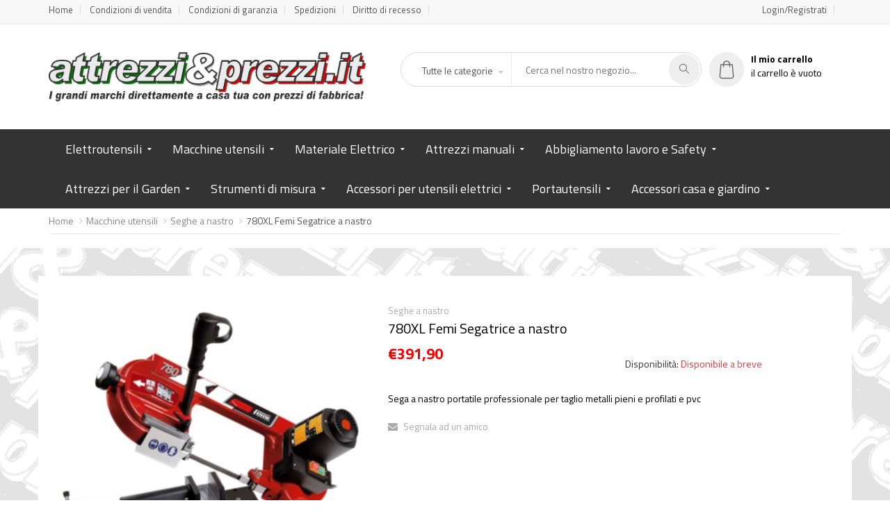

--- FILE ---
content_type: text/html
request_url: https://www.attrezzieprezzi.it/macchine-utensili/seghe-a-nastro-83/femi-780xl-femi-segatrice-a-nastro-103/
body_size: 10651
content:



<!doctype html>
<html class="no-js" lang="en">
<head>
<!-- Google Tag Manager -->
<script>(function(w,d,s,l,i){w[l]=w[l]||[];w[l].push({'gtm.start':
new Date().getTime(),event:'gtm.js'});var f=d.getElementsByTagName(s)[0],
j=d.createElement(s),dl=l!='dataLayer'?'&l='+l:'';j.async=true;j.src=
'https://www.googletagmanager.com/gtm.js?id='+i+dl;f.parentNode.insertBefore(j,f);
})(window,document,'script','dataLayer','GTM-WL7KP5Z');</script>
<!-- End Google Tag Manager -->

<base href="https://www.attrezzieprezzi.it/">
<meta name="viewport" content="width=device-width, initial-scale=1.0" />
<meta http-equiv="content-type" content="text/html; charset=utf-8" />
<!-- Document Title -->
  <title>780Xl Femi Segatrice A Nastro Portatile Professionale</title>
  <meta name="description" content="Sega a nastro portatile professionale per taglio metalli pieni e profilati e pvc
" />

<!-- Favicon -->
<link rel="shortcut icon" href="images/favicon.ico" type="image/x-icon">
<link rel="icon" href="images/favicon.ico" type="image/x-icon">

<!-- SLIDER REVOLUTION 4.x CSS SETTINGS -->
<link rel="stylesheet" type="text/css" href="rs-plugin/css/settings.css" media="screen" />

<!-- StyleSheets -->
<link rel="stylesheet" href="css/ionicons.min.css">
<link rel="stylesheet" href="css/bootstrap.min.css">
<link rel="stylesheet" href="css/font-awesome.min.css">
<link rel="stylesheet" href="css/main.css">
<link rel="stylesheet" href="css/style.css">
<link rel="stylesheet" href="css/responsive.css">
<link rel="stylesheet" media="screen, projection" href="css/drift-basic.css">

<!-- Fonts Online -->
<link href="https://fonts.googleapis.com/css?family=Lato:100i,300,400,700,900" rel="stylesheet">
<link href="https://fonts.googleapis.com/css?family=Titillium+Web:300,400,600,700,900" rel="stylesheet">

<!-- JavaScripts -->
<script src="js/vendors/modernizr.js"></script>
<!-- HTML5 Shim and Respond.js IE8 support of HTML5 elements and media queries -->
<!-- WARNING: Respond.js doesn't work if you view the page via file:// -->
<!--[if lt IE 9]>
    <script src="https://oss.maxcdn.com/html5shiv/3.7.2/html5shiv.min.js"></script>
    <script src="https://oss.maxcdn.com/respond/1.4.2/respond.min.js"></script>
<![endif]-->
</head>
<body>
<!-- Google Tag Manager (noscript) -->
<noscript><iframe src="https://www.googletagmanager.com/ns.html?id=GTM-WL7KP5Z"
height="0" width="0" style="display:none;visibility:hidden"></iframe></noscript>

<!-- Page Wrapper -->
<script language="JavaScript">

function IniziaRicerca() {

  if (document.RICERCA.KeyCode.value == "--") {
    alert ("Scegliere una categoria.");
    return false;
  }

  if (document.RICERCA.Testo.value == "") {
    alert ("Inserire una o piu parole chiave.");
    return false;
  }
  location.href=document.RICERCA.KeyCode.value+"?Testo="+document.RICERCA.Testo.value;
  //document.RICERCA.submit();

  return false;
}
</script>
  
  <!-- Top bar -->
  <div class="top-bar">
    <div class="container">
	
      <ul class="pull-left right-sec">
		<li><a href="/">Home </a></li>
		<li><a href="condizioni_di_vendita.asp">Condizioni di vendita </a></li>
		<li><a href="condizioni_di_garanzia.asp">Condizioni di garanzia </a></li>
		<li><a href="spedizioni.asp">Spedizioni </a></li>
		<li><a href="diritto_di_recesso.asp">Diritto di recesso </a></li>
      </ul>
	  
      <div class="right-sec">
        <ul>
		  		
          <li><a href="login-register.asp">Login/Registrati </a></li>
		  				  
          
        </ul>
      </div>
    </div>
  </div>
  
  <!-- Header -->
  <header>
    <div class="container">
      <div class="logo"> <a href="/"><img src="images/attrezzi-e-prezzi.png" alt=""  style="width:100%"></a> </div>
      <div class="go-right"> 
        
        <!-- search -->
        <div class="search-cate" style="min-width:38%">
		<form name="RICERCA" method="GET">
          <select class="selectpicker" name="KeyCode">
            <option value="--"> Tutte le categorie</option>
			
            <option value="elettroutensili/"> Elettroutensili</option>
			
            <option value="macchine-utensili/"> Macchine utensili</option>
			
            <option value="materiale-elettrico/"> Materiale Elettrico</option>
			
            <option value="attrezzi-manuali/"> Attrezzi manuali</option>
			
            <option value="abbigliamento-lavoro-e-safety/"> Abbigliamento lavoro e Safety</option>
			
            <option value="attrezzi-per-il-garden/"> Attrezzi per il Garden</option>
			
            <option value="strumenti-di-misura/"> Strumenti di misura</option>
			
            <option value="accessori-per-utensili-elettrici/"> Accessori per utensili elettrici</option>
			
            <option value="portautensili/"> Portautensili</option>
			
            <option value="accessori-casa-e-giardino/"> Accessori casa e giardino</option>

          </select>
		  
          <input type="search" name="Testo" placeholder="Cerca nel nostro negozio...">
          <button class="submit" type="button" onclick="IniziaRicerca();"><i class="icon-magnifier"></i></button>
		</form>
        </div>
        
        
        <!-- Cart Part -->
        <ul class="nav navbar-right cart-pop">
          <li class="dropdown"> 

		  
		  <i class="flaticon-shopping-bag"></i> 
		  <strong>Il mio carrello</strong> <br>

            <span>il carrello &egrave; vuoto</span>

          </li>
        </ul>
      </div>
    </div>
    <!-- Nav -->
    <nav class="navbar ownmenu">
      <div class="container" style="width:90%;text-align:center">
        <div class="navbar-header">
          <button type="button" class="navbar-toggle collapsed" data-toggle="collapse" data-target="#nav-open-btn" aria-expanded="false"> <span><i class="fa fa-navicon"></i></span> </button>
        </div>
        
        <!-- NAV -->
        <div class="collapse navbar-collapse" id="nav-open-btn">
          <ul class="nav">
					  
            <li class="dropdown megamenu"> <a href="#" class="dropdown-toggle" data-toggle="dropdown">Elettroutensili </a>
              <div class="dropdown-menu animated-2s fadeInUpHalf">
                <div class="mega-inside">
                  <div class="row">

                    <div class="col-sm-4">

                      <ul>
					  
                        <li><a href="elettroutensili/trapani-battenti-4/">Trapani battenti</a></li>
					  
                        <li><a href="elettroutensili/cacciaviti-a-batteria-15/">Cacciaviti a batteria</a></li>
					  
                        <li><a href="elettroutensili/avvitatori-a-batteria-16/">Avvitatori a batteria</a></li>
					  
                        <li><a href="elettroutensili/seghe-universali-a-gattuccio-17/">Seghe universali a gattuccio</a></li>
					  
                        <li><a href="elettroutensili/seghetti-alternativi-18/">Seghetti alternativi</a></li>
					  
                        <li><a href="elettroutensili/cesoie-19/">Cesoie</a></li>
					  
                        <li><a href="elettroutensili/seghe-circolari-20/">Seghe circolari</a></li>
					  
                        <li><a href="elettroutensili/fresatrici-verticali-21/">Fresatrici verticali</a></li>
					  
                        <li><a href="elettroutensili/pialletti-22/">Pialletti</a></li>
					  
                        <li><a href="elettroutensili/levigatrici-23/">Levigatrici</a></li>
					  
                        <li><a href="elettroutensili/tassellatori-6/">Tassellatori</a></li>
					  
                        <li><a href="elettroutensili/multifunzione-24/">Multifunzione</a></li>

                      </ul>
                    </div>

                    <div class="col-sm-4">

                      <ul>
					  
                        <li><a href="elettroutensili/termosoffiatori-25/">Termosoffiatori</a></li>
					  
                        <li><a href="elettroutensili/termoincollatrici-26/">Termoincollatrici</a></li>
					  
                        <li><a href="elettroutensili/elettroutensili-termici-27/">Elettroutensili termici</a></li>
					  
                        <li><a href="elettroutensili/multiutensile-28/">Multiutensile</a></li>
					  
                        <li><a href="elettroutensili/miscelatori-29/">Miscelatori</a></li>
					  
                        <li><a href="elettroutensili/martello-perforatore-30/">Martello perforatore</a></li>
					  
                        <li><a href="elettroutensili/martello-scalpellatore-31/">Martello scalpellatore</a></li>
					  
                        <li><a href="elettroutensili/martello-demolitore-32/">Martello demolitore</a></li>
					  
                        <li><a href="elettroutensili/tassellatori-a-batteria-33/">Tassellatori a batteria</a></li>
					  
                        <li><a href="elettroutensili/avvitatori-a-batteria-con-percussione-34/">Avvitatori a batteria con percussione</a></li>
					  
                        <li><a href="elettroutensili/avvitatore-a-filo-92/">Avvitatore a filo</a></li>
					  
                        <li><a href="elettroutensili/smerigliatrici-93/">Smerigliatrici</a></li>

                      </ul>
                    </div>

                    <div class="col-sm-4">

                      <ul>
					  
                        <li><a href="elettroutensili/troncatrici-94/">Troncatrici</a></li>
					  
                        <li><a href="elettroutensili/fresatrici-95/">Fresatrici</a></li>
					  
                        <li><a href="elettroutensili/lucidatrici-96/">Lucidatrici</a></li>
					  
                        <li><a href="elettroutensili/smerigliatrici-assiali-97/">Smerigliatrici assiali</a></li>
					  
                        <li><a href="elettroutensili/levigatrici-roto-orbitali-98/">Levigatrici roto-orbitali</a></li>
					  
                        <li><a href="elettroutensili/seghe-multiuso-99/">Seghe multiuso</a></li>
					  
                        <li><a href="elettroutensili/elettroseghe-100/">Elettroseghe</a></li>
					  
                        <li><a href="elettroutensili/fissatrici-117/">Fissatrici</a></li>
					  
                        <li><a href="elettroutensili/carotatrici-134/">Carotatrici</a></li>
					  
                        <li><a href="elettroutensili/trapani-non-battenti-5/">Trapani non battenti</a></li>

                      </ul>
                    </div>

                  </div>
                </div>
              </div>
            </li>
					  
            <li class="dropdown megamenu"> <a href="#" class="dropdown-toggle" data-toggle="dropdown">Macchine utensili </a>
              <div class="dropdown-menu animated-2s fadeInUpHalf">
                <div class="mega-inside">
                  <div class="row">

                    <div class="col-sm-4">

                      <ul>
					  
                        <li><a href="macchine-utensili/mole-da-banco-77/">Mole da banco</a></li>
					  
                        <li><a href="macchine-utensili/trapani-a-colonna-78/">Trapani a colonna</a></li>
					  
                        <li><a href="macchine-utensili/piallatrice-da-banco-79/">Piallatrice da banco</a></li>
					  
                        <li><a href="macchine-utensili/levigatrice-da-banco-80/">Levigatrice da banco</a></li>
					  
                        <li><a href="macchine-utensili/combinata-per-legno-81/">Combinata per legno</a></li>
					  
                        <li><a href="macchine-utensili/troncatrici-82/">Troncatrici</a></li>

                      </ul>
                    </div>

                    <div class="col-sm-4">

                      <ul>
					  
                        <li><a href="macchine-utensili/seghe-a-nastro-83/">Seghe a nastro</a></li>
					  
                        <li><a href="macchine-utensili/seghetto-per-traforo-84/">Seghetto per traforo</a></li>
					  
                        <li><a href="macchine-utensili/aspiratori-85/">Aspiratori</a></li>
					  
                        <li><a href="macchine-utensili/idropulitrici-86/">Idropulitrici</a></li>
					  
                        <li><a href="macchine-utensili/generatori-di-corrente-147/">Generatori di corrente</a></li>
					  
                        <li><a href="macchine-utensili/caricabatterie-88/">Caricabatterie</a></li>

                      </ul>
                    </div>

                    <div class="col-sm-4">

                      <ul>
					  
                        <li><a href="macchine-utensili/saldatrici-89/">Saldatrici</a></li>
					  
                        <li><a href="macchine-utensili/compressori-daria-90/">Compressori d'aria</a></li>
					  
                        <li><a href="macchine-utensili/banchi-sega-circolare-101/">Banchi sega circolare</a></li>
					  
                        <li><a href="macchine-utensili/tagliapiastrelle-131/">Tagliapiastrelle</a></li>
					  
                        <li><a href="macchine-utensili/betoniere-132/">Betoniere</a></li>

                      </ul>
                    </div>

                  </div>
                </div>
              </div>
            </li>
					  
            <li class="dropdown megamenu"> <a href="#" class="dropdown-toggle" data-toggle="dropdown">Materiale Elettrico </a>
              <div class="dropdown-menu animated-2s fadeInUpHalf">
                <div class="mega-inside">
                  <div class="row">

                    <div class="col-sm-4">

                      <ul>
					  
                        <li><a href="materiale-elettrico/faretti-e-torce-a-led-37/">Faretti e torce a led</a></li>
					  
                        <li><a href="materiale-elettrico/prolunghe-121/">Prolunghe</a></li>
					  
                        <li><a href="materiale-elettrico/avvolgicavi-107/">Avvolgicavi</a></li>

                      </ul>
                    </div>

                    <div class="col-sm-4">

                      <ul>
					  
                        <li><a href="materiale-elettrico/cavi-elettrici-120/">Cavi elettrici</a></li>
					  
                        <li><a href="materiale-elettrico/avvolgitori-automatici-122/">Avvolgitori automatici</a></li>
					  
                        <li><a href="materiale-elettrico/radiocomandi-146/">Radiocomandi</a></li>

                      </ul>
                    </div>

                    <div class="col-sm-4">

                      <ul>

                      </ul>
                    </div>

                  </div>
                </div>
              </div>
            </li>
					  
            <li class="dropdown megamenu"> <a href="#" class="dropdown-toggle" data-toggle="dropdown">Attrezzi manuali </a>
              <div class="dropdown-menu animated-2s fadeInUpHalf">
                <div class="mega-inside">
                  <div class="row">

                    <div class="col-sm-4">

                      <ul>
					  
                        <li><a href="attrezzi-manuali/serie-chiavi-39/">Serie chiavi</a></li>
					  
                        <li><a href="attrezzi-manuali/serie-chiavi-a-bussola-40/">Serie chiavi a bussola</a></li>
					  
                        <li><a href="attrezzi-manuali/serie-cacciaviti-41/">Serie cacciaviti</a></li>
					  
                        <li><a href="attrezzi-manuali/set-attrezzi-in-valigia-102/">Set attrezzi in valigia</a></li>
					  
                        <li><a href="attrezzi-manuali/maschi-e-filiere-113/">Maschi e filiere</a></li>

                      </ul>
                    </div>

                    <div class="col-sm-4">

                      <ul>
					  
                        <li><a href="attrezzi-manuali/morse-da-banco-119/">Morse da banco</a></li>
					  
                        <li><a href="attrezzi-manuali/tagliapiastrelle-126/">Tagliapiastrelle</a></li>
					  
                        <li><a href="attrezzi-manuali/sollevamento-135/">Sollevamento</a></li>
					  
                        <li><a href="attrezzi-manuali/giratubi-140/">Giratubi</a></li>
					  
                        <li><a href="attrezzi-manuali/tagliafuni-141/">Tagliafuni</a></li>

                      </ul>
                    </div>

                    <div class="col-sm-4">

                      <ul>
					  
                        <li><a href="attrezzi-manuali/tagliabulloni-142/">Tagliabulloni</a></li>
					  
                        <li><a href="attrezzi-manuali/vaschette-per-piastrellisti-143/">Vaschette per piastrellisti</a></li>

                      </ul>
                    </div>

                  </div>
                </div>
              </div>
            </li>
					  
            <li class="dropdown megamenu"> <a href="#" class="dropdown-toggle" data-toggle="dropdown">Abbigliamento lavoro e Safety </a>
              <div class="dropdown-menu animated-2s fadeInUpHalf">
                <div class="mega-inside">
                  <div class="row">

                    <div class="col-sm-4">

                      <ul>
					  
                        <li><a href="abbigliamento-lavoro-e-safety/calzature-45/">Calzature</a></li>

                      </ul>
                    </div>

                    <div class="col-sm-4">

                      <ul>

                      </ul>
                    </div>

                    <div class="col-sm-4">

                      <ul>

                      </ul>
                    </div>

                  </div>
                </div>
              </div>
            </li>
					  
            <li class="dropdown megamenu"> <a href="#" class="dropdown-toggle" data-toggle="dropdown">Attrezzi per il Garden </a>
              <div class="dropdown-menu animated-2s fadeInUpHalf">
                <div class="mega-inside">
                  <div class="row">

                    <div class="col-sm-4">

                      <ul>
					  
                        <li><a href="attrezzi-per-il-garden/rasaerba-56/">Rasaerba</a></li>
					  
                        <li><a href="attrezzi-per-il-garden/tagliabordi-58/">Tagliabordi</a></li>
					  
                        <li><a href="attrezzi-per-il-garden/decespugliatori-59/">Decespugliatori</a></li>
					  
                        <li><a href="attrezzi-per-il-garden/motoseghe-60/">Motoseghe</a></li>
					  
                        <li><a href="attrezzi-per-il-garden/elettroseghe-61/">Elettroseghe</a></li>

                      </ul>
                    </div>

                    <div class="col-sm-4">

                      <ul>
					  
                        <li><a href="attrezzi-per-il-garden/tagliasiepi-62/">Tagliasiepi</a></li>
					  
                        <li><a href="attrezzi-per-il-garden/aspirafoglie-e-soffiatori-64/">Aspirafoglie e soffiatori</a></li>
					  
                        <li><a href="attrezzi-per-il-garden/forbici-a-batteria-75/">Forbici a batteria</a></li>
					  
                        <li><a href="attrezzi-per-il-garden/carrelli-per-giardino-123/">Carrelli per giardino</a></li>
					  
                        <li><a href="attrezzi-per-il-garden/biotrituratori-124/">Biotrituratori</a></li>

                      </ul>
                    </div>

                    <div class="col-sm-4">

                      <ul>
					  
                        <li><a href="attrezzi-per-il-garden/scarichificatori-125/">Scarichificatori</a></li>
					  
                        <li><a href="attrezzi-per-il-garden/innaffiaggio-127/">Innaffiaggio</a></li>
					  
                        <li><a href="attrezzi-per-il-garden/potatura-manuale-137/">Potatura manuale</a></li>
					  
                        <li><a href="attrezzi-per-il-garden/tagliarami-elettrici-144/">Tagliarami elettrici</a></li>

                      </ul>
                    </div>

                  </div>
                </div>
              </div>
            </li>
					  
            <li class="dropdown megamenu"> <a href="#" class="dropdown-toggle" data-toggle="dropdown">Strumenti di misura </a>
              <div class="dropdown-menu animated-2s fadeInUpHalf">
                <div class="mega-inside">
                  <div class="row">

                    <div class="col-sm-4">

                      <ul>
					  
                        <li><a href="strumenti-di-misura/distanziometro-laser-103/">Distanziometro laser</a></li>
					  
                        <li><a href="strumenti-di-misura/misuratore-stradale-106/">Misuratore stradale</a></li>

                      </ul>
                    </div>

                    <div class="col-sm-4">

                      <ul>
					  
                        <li><a href="strumenti-di-misura/livelli-laser-105/">Livelli laser</a></li>
					  
                        <li><a href="strumenti-di-misura/rilevatori-104/">Rilevatori</a></li>

                      </ul>
                    </div>

                    <div class="col-sm-4">

                      <ul>

                      </ul>
                    </div>

                  </div>
                </div>
              </div>
            </li>
					  
            <li class="dropdown megamenu"> <a href="#" class="dropdown-toggle" data-toggle="dropdown">Accessori per utensili elettrici </a>
              <div class="dropdown-menu animated-2s fadeInUpHalf">
                <div class="mega-inside">
                  <div class="row">

                    <div class="col-sm-4">

                      <ul>
					  
                        <li><a href="accessori-per-utensili-elettrici/foratura-112/">Foratura</a></li>
					  
                        <li><a href="accessori-per-utensili-elettrici/avvitatura-114/">Avvitatura</a></li>

                      </ul>
                    </div>

                    <div class="col-sm-4">

                      <ul>
					  
                        <li><a href="accessori-per-utensili-elettrici/supporti-115/">Supporti</a></li>
					  
                        <li><a href="accessori-per-utensili-elettrici/taglio-136/">Taglio</a></li>

                      </ul>
                    </div>

                    <div class="col-sm-4">

                      <ul>
					  
                        <li><a href="accessori-per-utensili-elettrici/soffiaggio-138/">Soffiaggio</a></li>

                      </ul>
                    </div>

                  </div>
                </div>
              </div>
            </li>
					  
            <li class="dropdown megamenu"> <a href="#" class="dropdown-toggle" data-toggle="dropdown">Portautensili </a>
              <div class="dropdown-menu animated-2s fadeInUpHalf">
                <div class="mega-inside">
                  <div class="row">

                    <div class="col-sm-4">

                      <ul>
					  
                        <li><a href="portautensili/carrelli-portautensili-116/">Carrelli portautensili</a></li>

                      </ul>
                    </div>

                    <div class="col-sm-4">

                      <ul>
					  
                        <li><a href="portautensili/cassette-portautensili-118/">Cassette portautensili</a></li>

                      </ul>
                    </div>

                    <div class="col-sm-4">

                      <ul>

                      </ul>
                    </div>

                  </div>
                </div>
              </div>
            </li>
					  
            <li class="dropdown megamenu"> <a href="#" class="dropdown-toggle" data-toggle="dropdown">Accessori casa e giardino </a>
              <div class="dropdown-menu animated-2s fadeInUpHalf">
                <div class="mega-inside">
                  <div class="row">

                    <div class="col-sm-4">

                      <ul>
					  
                        <li><a href="accessori-casa-e-giardino/barbecues-e-accessori-128/">Barbecues e accessori</a></li>
					  
                        <li><a href="accessori-casa-e-giardino/arredo-per-esterno-129/">Arredo per esterno</a></li>

                      </ul>
                    </div>

                    <div class="col-sm-4">

                      <ul>
					  
                        <li><a href="accessori-casa-e-giardino/armadi-e-bauli--130/">Armadi e bauli </a></li>
					  
                        <li><a href="accessori-casa-e-giardino/elettrodomestici-139/">Elettrodomestici</a></li>

                      </ul>
                    </div>

                    <div class="col-sm-4">

                      <ul>

                      </ul>
                    </div>

                  </div>
                </div>
              </div>
            </li>

			
          </ul>
        </div>
        
        <!-- NAV RIGHT -->

      </div>
    </nav>
	
  </header>
    
  <!-- Linking -->
  <div class="linking">
    <div class="container">
      <ol class="breadcrumb">
        <li><a href="index.asp">Home</a></li>
		<li><a href="macchine-utensili/">Macchine utensili</a></li>
        <li><a href="macchine-utensili/seghe-a-nastro-83/">Seghe a nastro</a></li>
        <li class="active">780XL Femi Segatrice a nastro</li>
      </ol>
    </div>
  </div>
  
  <!-- Content -->
  <div id="content" class="bgattrezzi"> 
    
    <!-- Products -->
    <section class="padding-top-40 padding-bottom-60">
      <div class="padding-top-40 container" style="background:#fff">
        <div class="row"> 
          
          
          <!-- Products -->
          <div class="col-md-12">
            <div class="product-detail">
              <div class="product">
                <div class="row"> 
                  <!-- Slider Thumb -->
                  <div class="col-xs-12 col-md-5">
				  
                    <article class="slider-item on-nav">
                      <div class="thumb-slider">
                        <ul class="slides">
 						

                          <li data-thumb="/documenti/articoli/immagini/20181215093547.jpg"> <img class="drift-demo-trigger1" data-zoom="/documenti/articoli/immagini/20181215093547.jpg" src="/documenti/articoli/immagini/20181215093547.jpg" alt="780XL FEMI SEGATRICE A NASTRO"> </li>
						  
                        </ul>
                      </div>
                    </article>
                  </div>
                  <!-- Item Content -->
                  <div class="col-xs-12 col-md-7 detail" style="height:518px"> <span class="tags">Seghe a nastro</span>
                    <h5>780XL Femi Segatrice a nastro</h5>
					
                    <p class="rev"></p>
                    <div class="row">

					  <div class="col-sm-6"><div class="price">&euro;391,90 </div></div>
 			
					  <div class="col-sm-6">&nbsp;</div>
						  
                      <div class="col-sm-6">
					  
                        <p>Disponibilit&agrave;:

						  <span class="out-stock">Disponibile a breve</span></p>

                      </div>
                    </div>
					
                    <!-- List Details -->
					<br/>Sega a nastro portatile professionale per taglio metalli pieni e profilati e pvc<br/>
                    <!-- Compare Wishlist -->
                    <ul class="cmp-list">
                      <li><a href="#."><i class="fa fa-envelope"></i> Segnala ad un amico</a></li>
                    </ul>
					

                </div>
              </div>
              <!-- Details Tab Section-->
              <div class="item-tabs-sec"> 
                
                <!-- Nav tabs -->
                <ul class="nav" role="tablist">
                  <li role="presentation" class="active"><a href="#pro-detil"  role="tab" data-toggle="tab">Dettagli prodotto</a></li>
                  <li role="presentation"><a href="#cus-rev"  role="tab" data-toggle="tab">Dati tecnici</a></li>
                </ul>
                
                <!-- Tab panes -->
                <div class="tab-content">
                  <div role="tabpanel" class="tab-pane fade in active" id="pro-detil"> 
				  <div>Grandi capacit&agrave; di taglio: 105 mm<br />
Tensionatore lama di pratico utilizzo<br />
Potente motore 850 Watt, due velocit&agrave; a commutazione elettronica<br />
Funzione antiripristino di sicurezza<br />
Taglio senza lubricazione<br />
Dispositivo di blocco arco per un facile trasporto<br />
Etichetta con chiare indicazioni di taglio
<p>DOTAZIONI DI SERIE</p>

<p>Asta fermo barra regolabile per l&rsquo;esecuzione di tagli in serie (L= 500mm)</p>

<p>Kit di ricambio feltri pulizia lama</p>

<p>Filtro per l&rsquo;abbattimento dei disturbi elettromagnetici</p>

<p>conforme alle normative vigenti<br />
<br />
1 lama fornita</p>
&nbsp;&nbsp;&nbsp;&nbsp;&nbsp;&nbsp;&nbsp;&nbsp;&nbsp;&nbsp;&nbsp;&nbsp;&nbsp;&nbsp;</div>
                  </div>
                  <div role="tabpanel" class="tab-pane fade" id="cus-rev">
				  potenza 850 Watt - 220 Volt<br />
lama lunghezza 1335 mm x 13<br />
velocit&agrave; lama 60-80 mt/minuto<br />
taglio a 0&deg; max:<br />
tondo 105 mm<br />
quadro 85x85 mm<br />
rettangolare 82x80 mm<br />
taglio a 60&deg; max:<br />
tondo 50 mm<br />
quadro 43x43 mm<br />
rettangolare 53x43 mm<br />
peso kg. 17<br />
<br />
&nbsp;
				  </div>
                </div>
              </div>
            </div>
            
          </div>
        </div>
      </div>
    </section>
    
    
    
    <!-- Newslatter -->
    <section class="newslatter">
      <div class="container">
        <div class="row">
          <div class="col-md-6">
            <h3>Iscriviti alla nostra newsletter<span><br/>per rimanere aggiornato sulle nostre promozioni </span></h3>
          </div>
          <div class="col-md-6">
            <form name="nl-subscribe" method="post"  action="register-nl.asp">
				<span id="e_mail_duplicata" style="color:#fff;display:none"><br/>Questo indirizzo e-mail � gi� in archivio. Impossibile procedere con la registrazione. Se hai gi� effettuato una registrazione a questo sito con questo indirizzo e-mail, puoi avviare la procedura di <a href="recupero_password.asp">recupero password</a></span>
              <input type="email" name="email-newsletter" id="email-newsletter" placeholder="Inserisci il tuo indirizzo e-mail...">
              <button type="submit">Iscriviti!</button>
            </form>
          </div>
        </div>
      </div>
    </section>
	
	
  
  </div>
  <!-- End Content --> 
  


  <!-- Footer -->
  <footer>
    <div class="container"> 
      
      <div class="row"> 
        
        <!-- Contact -->
        <div class="col-md-4">
          <h4>Attrezzi &amp; Prezzi srls</h4>
          <p>via Germania 1/D 37135 Verona (VR)</p>
		  <p>Iscritta al reg. imp. di Verona<br/>P.iva e c.f. 04642110235</p>
		  <p>Email: <a href="mailto:info@attrezzieprezzi.it">info@attrezzieprezzi.it</a><br/>
		  PEC: <a href="mailto:attrezzieprezzi@pec.it">attrezzieprezzi@pec.it</a></p>
		  <p>Numero REA VR - 437262<br/>Cap. Soc. &euro; 2.500 i.v.</p>
        </div>
        
        <!-- Categories -->
        <div class="col-md-4">
          <h4>Categorie</h4>
          <ul class="links-footer">

            <li><a href="elettroutensili/">Elettroutensili</a></li>

            <li><a href="macchine-utensili/">Macchine utensili</a></li>

            <li><a href="materiale-elettrico/">Materiale Elettrico</a></li>

            <li><a href="attrezzi-manuali/">Attrezzi manuali</a></li>

            <li><a href="abbigliamento-lavoro-e-safety/">Abbigliamento lavoro e Safety</a></li>

            <li><a href="attrezzi-per-il-garden/">Attrezzi per il Garden</a></li>

            <li><a href="strumenti-di-misura/">Strumenti di misura</a></li>

            <li><a href="accessori-per-utensili-elettrici/">Accessori per utensili elettrici</a></li>

            <li><a href="portautensili/">Portautensili</a></li>

            <li><a href="accessori-casa-e-giardino/">Accessori casa e giardino</a></li>
			
			
          </ul>
        </div>
        
        <!-- Categories -->
        <div class="col-md-4">
          <h4>Servizio clienti</h4>
          
		  <ul class="links-footer">
		    <li><a href="condizioni_di_vendita.asp">Condizioni di vendita</a></li>
		    <li><a href="condizioni_di_garanzia.asp">Condizioni di garanzia</a></li>
            <li><a href="spedizioni.asp">Spedizioni</a></li>
            <li><a href="diritto_di_recesso.asp">Diritto di recesso</a></li>
			<li><a href="privacy_e_cookie_policy.asp">Privacy e Cookie Policy</a></li>
          </ul>
        </div>
        
      </div>
    </div>
  </footer>
  
  <!-- Rights -->
  <div class="rights">
    <div class="container">
      <div class="row">
        <div class="col-sm-7">
          <p>Copyright &copy; 2019 <a href="/" class="ri-li"> Attrezzi &amp; Prezzi </a>. All rights reserved. <a href="privacy_e_cookie_policy.asp" class="ri-li">Informativa sulla privacy</a></p>
        </div>
        <div class="col-sm-5 text-left"><img src="images/card-icon.png"/> </div>
      </div>
    </div>
  </div>
  
  <!-- End Footer --> 
  
  
  <!-- GO TO TOP  --> 
  <a href="#" class="cd-top"><i class="fa fa-angle-up"></i></a> 
  <!-- GO TO TOP End --> 
</div>
<!-- End Page Wrapper --> 

<!-- JavaScripts --> 
<script src="js/vendors/jquery/jquery.min.js"></script> 
<script src="js/vendors/wow.min.js"></script> 
<script src="js/vendors/bootstrap.min.js"></script> 
<script src="js/vendors/own-menu.js"></script> 
<script src="js/vendors/jquery.sticky.js"></script> 
<script src="js/vendors/owl.carousel.min.js"></script> 

<!-- SLIDER REVOLUTION 4.x SCRIPTS  --> 
<script type="text/javascript" src="rs-plugin/js/jquery.tp.t.min.js"></script> 
<script type="text/javascript" src="rs-plugin/js/jquery.tp.min.js"></script> 
<script src="js/main.js"></script> 
<script src="js/vendors/jquery.nouislider.min.js"></script> 
	<script src="js/Drift.min.js"></script>
	<script>

		new Drift(document.querySelector('.drift-demo-trigger1'), {
			paneContainer: document.querySelector('.detail'),
			inlinePane: false,
			inlineOffsetY: 0,
			zoomFactor: 3,
			containInline: true,
			hoverBoundingBox: true
		});
		
	
	function VerificaEsistenza() {
		if (parseInt(document.CARRELLO.qta.value) < 1) {
			alert ("La quantità odinata deve essere un numero positivo maggiore di zero.");
			return false;
		}
		if (parseInt(document.CARRELLO.qta.value) > parseInt(document.CARRELLO.esistenza.value)) {
			alert ("La quantità odinata supera quella consentita.");
			return false;
		}
		document.CARRELLO.submit();
		return true;
	}
	
	</script>

</body>
</html>

--- FILE ---
content_type: text/css
request_url: https://www.attrezzieprezzi.it/css/main.css
body_size: 34846
content:
/*=======================================================
			Page Loader
========================================================*/
#loader {
	position: fixed;
	top: 0;
	left: 0;
	height: 100%;
	width: 100%;
	background: #fff;
	z-index: 100000000;
	opacity: 1;
	overflow: hidden;
	text-align: center;
}
#loader {
	background-color: #fff;
}
.home-slider #loader {
	z-index: 9999;
	background: #fff;
}
#loader  .position-center-center{
	padding-top:80px;
	text-align:center;
	width:100%;
}
#loader  .position-center-center p{
	color:#CCC;
	font-style:italic;
	margin-top:30px;
}
#escapingBallG{
	position:relative;
	width:125px;
	height:43px;
	margin:auto;
}

.escapingBallG{
	background-color:rgb(0,0,0);
	position:absolute;
	top:0;
	left:0;
	width:43px;
	height:43px;
	border-radius:21px;
		-o-border-radius:21px;
		-ms-border-radius:21px;
		-webkit-border-radius:21px;
		-moz-border-radius:21px;
	animation-name:bounce_escapingBallG;
		-o-animation-name:bounce_escapingBallG;
		-ms-animation-name:bounce_escapingBallG;
		-webkit-animation-name:bounce_escapingBallG;
		-moz-animation-name:bounce_escapingBallG;
	animation-duration:1.5s;
		-o-animation-duration:1.5s;
		-ms-animation-duration:1.5s;
		-webkit-animation-duration:1.5s;
		-moz-animation-duration:1.5s;
	animation-iteration-count:infinite;
		-o-animation-iteration-count:infinite;
		-ms-animation-iteration-count:infinite;
		-webkit-animation-iteration-count:infinite;
		-moz-animation-iteration-count:infinite;
	animation-timing-function:linear;
		-o-animation-timing-function:linear;
		-ms-animation-timing-function:linear;
		-webkit-animation-timing-function:linear;
		-moz-animation-timing-function:linear;
	animation-delay:0s;
		-o-animation-delay:0s;
		-ms-animation-delay:0s;
		-webkit-animation-delay:0s;
		-moz-animation-delay:0s;
	transform:scale(0.5, 1);
		-o-transform:scale(0.5, 1);
		-ms-transform:scale(0.5, 1);
		-webkit-transform:scale(0.5, 1);
		-moz-transform:scale(0.5, 1);
}



@keyframes bounce_escapingBallG{
	0%{
		left:0px;
		transform:scale(0.5, 1);
	}

	25%{
		left:41px;
		transform:scale(1, 0.5);
	}

	50%{
		left:103px;
		transform:scale(0.5, 1);
	}

	75%{
		left:41px;
		transform:scale(1, 0.5);
	}

	100%{
		left:0px;
		transform:scale(0.5, 1);
	}
}

@-o-keyframes bounce_escapingBallG{
	0%{
		left:0px;
		-o-transform:scale(0.5, 1);
	}

	25%{
		left:41px;
		-o-transform:scale(1, 0.5);
	}

	50%{
		left:103px;
		-o-transform:scale(0.5, 1);
	}

	75%{
		left:41px;
		-o-transform:scale(1, 0.5);
	}

	100%{
		left:0px;
		-o-transform:scale(0.5, 1);
	}
}

@-ms-keyframes bounce_escapingBallG{
	0%{
		left:0px;
		-ms-transform:scale(0.5, 1);
	}

	25%{
		left:41px;
		-ms-transform:scale(1, 0.5);
	}

	50%{
		left:103px;
		-ms-transform:scale(0.5, 1);
	}

	75%{
		left:41px;
		-ms-transform:scale(1, 0.5);
	}

	100%{
		left:0px;
		-ms-transform:scale(0.5, 1);
	}
}

@-webkit-keyframes bounce_escapingBallG{
	0%{
		left:0px;
		-webkit-transform:scale(0.5, 1);
	}

	25%{
		left:41px;
		-webkit-transform:scale(1, 0.5);
	}

	50%{
		left:103px;
		-webkit-transform:scale(0.5, 1);
	}

	75%{
		left:41px;
		-webkit-transform:scale(1, 0.5);
	}

	100%{
		left:0px;
		-webkit-transform:scale(0.5, 1);
	}
}

@-moz-keyframes bounce_escapingBallG{
	0%{
		left:0px;
		-moz-transform:scale(0.5, 1);
	}

	25%{
		left:41px;
		-moz-transform:scale(1, 0.5);
	}

	50%{
		left:103px;
		-moz-transform:scale(0.5, 1);
	}

	75%{
		left:41px;
		-moz-transform:scale(1, 0.5);
	}

	100%{
		left:0px;
		-moz-transform:scale(0.5, 1);
	}
}

.hom-slie {
	position: absolute !important;
}
.ownmenu {
	padding: 0;
	margin: 0;
	list-style: none;
}
.ownmenu li {
	display: inline-block;
	float: left;
}
.ownmenu a {
	-o-transition: all .3s linear;
	-webkit-transition: all .3s linear;
	-moz-transition: all .3s linear;
	transition: all .3s linear;
	outline: none;
	z-index: 10;
}
.ownmenu li {
}
.ownmenu .nav ul.dropdown, .ownmenu .nav ul.dropdown li ul.dropdown {
	list-style: none;
	margin: 0;
	padding: 0;
	display: none;
	position: absolute;
	z-index: 99;
	padding-left: 0px;
	width: 250px;
	background: none;
	padding: 20px 35px;
}
.ownmenu .nav ul.dropdown li ul.dropdown {
	left: 100%;
	top: inherit;
	background: #272727;
}
header .ownmenu .nav ul.dropdown-menu .indicator {
	display: block;
	left: 0px;
	margin-left: 0px;
}
.ownmenu ul.dropdown-menu li {
	clear: both;
	width: 100%;
	text-align: left;
}
.ownmenu .nav ul.dropdown-menu li a {
	width: 100%;
	display: inline-block;
	float: left;
	clear: both;
	text-decoration: none;
	box-sizing: border-box;
	-moz-box-sizing: border-box;
	-webkit-box-sizing: border-box;
}
.ownmenu .nav ul.dropdown-menu li:hover > a {
}
.ownmenu ul.dropdown-menu li ul.dropdown.left {
	left: auto;
	right: 100%;
}
.ownmenu .indicator {
	position: relative;
	right: 5px;
	font-size: 14px;
	float: right;
	display: none;
}
.ownmenu ul li .indicator {
	font-size: 12px;
	top: 1px;
	left: 10px;
}
.ownmenu > li > .megamenu {
	top: 54px;
}
.ownmenu > li > .megamenu {
	position: absolute;
	display: none;
	background: #fff;
	width: 25%;
	font-size: 12px;
	color: #999;
	z-index: 99;
	padding: 0 0px;
	-webkit-box-sizing: border-box;
	-moz-box-sizing: border-box;
	box-sizing: border-box;
}
.ownmenu li > .megamenu ul {
	margin: 0px;
	float: left;
	padding: 0;
	display: block;
	position: relative;
	width: 100%;
}
.ownmenu li > .megamenu ul li {
	width: 100%;
	padding: 0px;
}
.ownmenu li > .megamenu ul li.title {
	margin: 0 0 8px;
	padding: 0 0 5px;
	font-size: 14px;
	border-bottom: solid 1px #666;
}
.ownmenu li > .megamenu h5 {
	width: 100%;
	margin: 0;
	padding: 0;
}
.ownmenu li > .megamenu a {
	color: #999;
	text-decoration: none;
	font-size: 12px;
	-webkit-transition: color 0.3s linear;
	-moz-transition: color 0.3s linear;
	-o-transition: color 0.3s linear;
	transition: color 0.3s linear;
}
.ownmenu li > .megamenu a:hover {
	color: #dedede;
}
.ownmenu .megamenu img {
	width: 100%;
	-webkit-transition: border 0.3s linear;
	-moz-transition: border 0.3s linear;
	-o-transition: border 0.3s linear;
	transition: border 0.3s linear;
}
.ownmenu > li.fix-sub > .megamenu, .ownmenu > li.fix-sub > .megamenu.half-width, .ownmenu > li.fix-sub > .dropdown {
}
.ownmenu > li > .megamenu.half-width {
	width: 50%;
}
.ownmenu > li > .megamenu.full-width {
	width: 100%;
	left: 0;
	text-align: left;
}
.ownmenu li > .megamenu form {
	width: 100%;
}
.ownmenu li > .megamenu form input[type="text"], .ownmenu li > .megamenu form textarea {
	padding: 5px;
	color: #999;
	background: #444;
	font-size: 14px;
	border: solid 1px transparent;
	outline: none;
	-webkit-box-sizing: border-box;
	-moz-box-sizing: border-box;
	box-sizing: border-box;
	-webkit-transition: border 0.3s linear;
	-moz-transition: border 0.3s linear;
	-o-transition: border 0.3s linear;
	transition: border 0.3s linear;
}
.ownmenu li > .megamenu form input[type="text"]:focus, .ownmenu li > .megamenu form textarea:focus {
	border-color: #e0e0e0;
}
.ownmenu li > .megamenu form input[type="text"] {
	width: 100%;
	margin-top: 10px;
}
.ownmenu li > .megamenu form textarea {
	width: 100%;
	margin-top: 10px;
}
.ownmenu li > .megamenu form input[type="submit"] {
	width: 25%;
	float: right;
	height: 30px;
	margin-top: 10px;
	border: none;
	cursor: pointer;
	background: #444;
	color: #777;
	-webkit-transition: background 0.3s linear;
	-moz-transition: background 0.3s linear;
	-o-transition: background 0.3s linear;
	transition: background 0.3s linear;
}
.ownmenu li > .megamenu form input[type="submit"]:hover {
	background: #e0e0e0;
	color: #555;
}
.megamenu .row {
}
.ownmenu > li.right {
	float: right;
}
.ownmenu > li.right > .megamenu, .ownmenu > li.right > .megamenu.half-width, .ownmenu > li.right > .dropdown {
	right: 0;
}
.ownmenu > li.jsright {
	float: right;
}
.ownmenu > li.jsright.last > .megamenu, .ownmenu > li.jsright.last > .megamenu.half-width, .ownmenu > li.jsright.last > .dropdown {
	right: 0;
}
.ownmenu > li > a > i {
	line-height: 23px !important;
	margin-right: 6px;
	font-size: 18px;
	float: left;
}
.ownmenu > li.showhide {
	display: none;
	width: 100%;
	height: 50px;
	cursor: pointer;
	color: #999;
}
.ownmenu > li.showhide span.title {
	margin: 15px 0 0 25px;
	float: left;
}
.ownmenu > li.showhide span.icon {
	margin: 17px 20px;
	float: right;
}
.ownmenu > li.showhide .icon em {
	margin-bottom: 3px;
	display: block;
	width: 20px;
	height: 2px;
	background: #999;
}
@media (max-width:767px) {
.ownmenu > li {
	display: block;
	width: 100%;
	box-sizing: border-box;
	-moz-box-sizing: border-box;
	-webkit-box-sizing: border-box;
}
.ownmenu > li > a {
	padding: 15px 25px;
}
.ownmenu a {
	width: 100%;
	box-sizing: border-box;
	-moz-box-sizing: border-box;
	-webkit-box-sizing: border-box;
}
.ownmenu ul.dropdown, .ownmenu ul.dropdown li ul.dropdown {
	width: 100% !important;
	left: 0;
	position: static !important;
	border: none;
	box-sizing: border-box;
	-moz-box-sizing: border-box;
	-webkit-box-sizing: border-box;
	float: left;
}
.ownmenu ul.dropdown li {
	border: none;
}
.ownmenu ul.dropdown > li > a {
	padding-left: 40px !important;
}
.ownmenu > li > .megamenu {
	width: 100% !important;
	position: static;
	border-top: none;
}
.ownmenu > li > ul.dropdown > li > ul.dropdown > li > a {
	padding-left: 60px !important;
}
.ownmenu > li > ul.dropdown > li > ul.dropdown > li > ul.dropdown > li > a {
	padding-left: 80px !important;
}
}
/* jQuery Lighter
 * Copyright 2015 Kevin Sylvestre
 * 1.3.4
 */
.lighter {
	position: fixed;
	top: 0;
	bottom: 0;
	left: 0;
	right: 0;
	z-index: 400000000;
	opacity: 1;
}
.lighter img {
	display: block;
	width: 100%;
	height: 100%;
}
.lighter-fade .lighter-overlay {
	opacity: 0;
}
.lighter-loading .lighter-spinner {
	opacity: 1;
	-webkit-transform: scale(1);
	-moz-transform: scale(1);
	-ms-transform: scale(1);
	-o-transform: scale(1);
	transform: scale(1);
}
.lighter-loading .lighter-container {
	opacity: 0;
	-webkit-transform: scale(0.4);
	-moz-transform: scale(0.4);
	-ms-transform: scale(0.4);
	-o-transform: scale(0.4);
	transform: scale(0.4);
}
.lighter-fetched .lighter-spinner {
	opacity: 0;
	-webkit-transform: scale(0.4);
	-moz-transform: scale(0.4);
	-ms-transform: scale(0.4);
	-o-transform: scale(0.4);
	transform: scale(0.4);
}
.lighter-fetched .lighter-container {
	opacity: 1;
	-webkit-transform: scale(1);
	-moz-transform: scale(1);
	-ms-transform: scale(1);
	-o-transform: scale(1);
	transform: scale(1);
}
.lighter-fade .lighter-container {
	opacity: 0;
	-webkit-transform: scale(0.4);
	-moz-transform: scale(0.4);
	-ms-transform: scale(0.4);
	-o-transform: scale(0.4);
	transform: scale(0.4);
}
.lighter-fade .lighter-spinner {
	opacity: 0;
	-webkit-transform: scale(0.4);
	-moz-transform: scale(0.4);
	-ms-transform: scale(0.4);
	-o-transform: scale(0.4);
	transform: scale(0.4);
}
.lighter-overlay {
	-webkit-transition: all 0.4s ease-in-out;
	-moz-transition: all 0.4s ease-in-out;
	transition: all 0.4s ease-in-out;
	-webkit-transition-property: opacity, -webkit-transform;
	-moz-transition-property: opacity, -moz-transform;
	transition-property: opacity, transform;
	background: rgba(255, 255, 255, 0.8);
	height: 100%;
	width: 100%;
}
.lighter-container {
	-webkit-transition: all 0.4s ease-in-out;
	-moz-transition: all 0.4s ease-in-out;
	transition: all 0.4s ease-in-out;
	-webkit-transition-property: opacity, -webkit-transform;
	-moz-transition-property: opacity, -moz-transform;
	transition-property: opacity, transform;
	background: #FFF;
	position: absolute;
	z-index: 4000;
	top: 50%;
	left: 50%;
	right: 50%;
	bottom: 50%;
	box-shadow: 0px 2px 8px rgba(0, 0, 0, 0.4);
}
.lighter-close {
	top: 0;
	right: 0;
	width: 32px;
	height: 32px;
	text-align: center;
	margin: -15px;
	line-height: 32px;
	font-size: 16pt;
	font-family: Helvetica, Arial, serif;
}
.lighter-next, .lighter-prev {
	display: none;
	top: 50%;
	width: 40px;
	height: 40px;
	margin: -20px 0;
	line-height: 34px;
	font-size: 32pt;
	font-family: Times, serif;
}
.lighter-next {
	right: 40px;
}
.lighter-prev {
	left: 40px;
}
.lighter-next, .lighter-prev, .lighter-close {
	cursor: pointer;
	position: absolute;
	z-index: 8000;
	text-align: center;
	border-radius: 50%;
	color: rgba(0,0,0, 1);
	background: rgba(255, 255, 255, 1);
	-webkit-user-select: none;
	-moz-user-select: none;
	-ms-user-select: none;
	user-select: none;
	-webkit-transition: all 0.4s ease-in-out;
	-moz-transition: all 0.4s ease-in-out;
	transition: all 0.4s ease-in-out;
	-webkit-transition-property: color, background;
	-moz-transition-property: color, background;
	transition-property: color, background;
}
.lighter-next:hover, .lighter-prev:hover, .lighter-close:hover {
	color: white;
	background: rgba(0, 0, 0, 0.4);
}
.lighter-next:active, .lighter-prev:active, .lighter-close:active {
	color: white;
	background: rgba(0, 0, 0, 0.4);
}
.lighter-spinner {
	-webkit-transition: opacity 0.4s ease-in-out;
	-moz-transition: opacity 0.4s ease-in-out;
	transition: opacity 0.4s ease-in-out;
	position: absolute;
	width: 60px;
	height: 20px;
	margin: -10px -30px;
	z-index: 4000;
	top: 50%;
	left: 50%;
	right: 50%;
	bottom: 50%;
}
.lighter-spinner::after {
	clear: both;
	content: "";
	display: table;
}
.lighter-dot {
	display: block;
	float: left;
	background: rgba(0, 0, 0, 0.2);
	width: 16px;
	height: 16px;
	margin: 2px;
	padding: 0;
	border-radius: 50%;
	-webkit-animation: lighter-bounce 1.6s infinite ease-in-out;
	-moz-animation: lighter-bounce 1.6s infinite ease-in-out;
	animation: lighter-bounce 1.6s infinite ease-in-out;
}
.lighter-dot:nth-child(1) {
	-webkit-animation-delay: -0.4s;
	-moz-animation-delay: -0.4s;
	animation-delay: -0.4s;
}
.lighter-dot:nth-child(2) {
	-webkit-animation-delay: -0.26667s;
	-moz-animation-delay: -0.26667s;
	animation-delay: -0.26667s;
}
.lighter-dot:nth-child(3) {
	-webkit-animation-delay: -0.13333s;
	-moz-animation-delay: -0.13333s;
	animation-delay: -0.13333s;
}
 @-webkit-keyframes lighter-bounce {
 from, to {
 -webkit-transform: scale(0);
}
 20% {
 -webkit-transform: scale(0);
}
 50% {
 -webkit-transform: scale(1);
}
 80% {
 -webkit-transform: scale(0);
}
}
@-moz-keyframes lighter-bounce {
 from, to {
 -moz-transform: scale(0);
}
 20% {
 -moz-transform: scale(0);
}
 50% {
 -moz-transform: scale(1);
}
 80% {
 -moz-transform: scale(0);
}
}
@keyframes lighter-bounce {
 from, to {
 -webkit-transform: scale(0);
 -moz-transform: scale(0);
 -ms-transform: scale(0);
 -o-transform: scale(0);
 transform: scale(0);
}
 20% {
 -webkit-transform: scale(0);
 -moz-transform: scale(0);
 -ms-transform: scale(0);
 -o-transform: scale(0);
 transform: scale(0);
}
 50% {
 -webkit-transform: scale(1);
 -moz-transform: scale(1);
 -ms-transform: scale(1);
 -o-transform: scale(1);
 transform: scale(1);
}
 80% {
 -webkit-transform: scale(0);
 -moz-transform: scale(0);
 -ms-transform: scale(0);
 -o-transform: scale(0);
 transform: scale(0);
}
}
.flex-container a:hover, .flex-slider a:hover, .flex-container a:focus, .flex-slider a:focus {
	outline: none;
}
.slides, .slides > li, .flex-control-nav, .flex-direction-nav {
	margin: 0;
	padding: 0;
	list-style: none;
}
.flex-pauseplay span {
	text-transform: capitalize;
}
.flexslider {
	margin: 0;
	padding: 0;
}
.flexslider .slides > li {
	display: none;
	-webkit-backface-visibility: hidden;
}
.flexslider .slides img {
	width: 100%;
	display: block;
}
.flexslider .slides:after {
	content: "\0020";
	display: block;
	clear: both;
	visibility: hidden;
	line-height: 0;
	height: 0;
}
.no-js .flexslider .slides > li:first-child {
	display: block;
}
.flexslider {
	position: relative;
	zoom: 1;
}
.flexslider .slides {
	zoom: 1;
}
.flexslider .slides img {
	height: auto;
}
.flex-viewport {
	max-height: 2000px;
	-webkit-transition: all 1s ease;
	-moz-transition: all 1s ease;
	-ms-transition: all 1s ease;
	-o-transition: all 1s ease;
	transition: all 1s ease;
}
.loading .flex-viewport {
	max-height: 300px;
}
.carousel li {
	margin-right: 5px;
}
.flex-direction-nav {
*height:0;
}
.flex-direction-nav a {
	text-decoration: none;
	display: block;
	width: 30px;
	height: 30px;
	margin: -20px 0 0;
	position: absolute;
	bottom: 35px;
	z-index: 10;
	overflow: hidden;
	opacity: 1;
	text-align:center;
	border-radius:4px;
	border:1px solid #e8e8e8;
	cursor: pointer;
	color: rgba(0, 0, 0, 0.8);
	-webkit-transition: all 0.3s ease-in-out;
	-moz-transition: all 0.3s ease-in-out;
	-ms-transition: all 0.3s ease-in-out;
	-o-transition: all 0.3s ease-in-out;
	transition: all 0.3s ease-in-out;
}
.flex-direction-nav a:before {
	font-family:'FontAwesome';
	font-size: 20px;
	width:100%;	
	text-align:center;
	display: inline-block;
	content: '\f104';
	color:#000;
}
.flex-direction-nav a.flex-next:before {
	content: '\f105';
}
.flex-direction-nav .flex-prev {
	left: -50px;
}
.flex-direction-nav .flex-next {
	right: -50px;
	text-align: right;
}
.flexslider:hover .flex-direction-nav .flex-prev {
	opacity: 0.7;
	left: 10px;
}
.flexslider:hover .flex-direction-nav .flex-prev:hover {
	opacity: 1;
}
.flexslider:hover .flex-direction-nav .flex-next {
	opacity: 0.7;
	right: 10px;
}
.flexslider:hover .flex-direction-nav .flex-next:hover {
	opacity: 1;
}
.flex-direction-nav .flex-disabled {
	opacity: 0!important;
	filter: alpha(opacity=0);
	cursor: default;
}
.flex-pauseplay a {
	display: block;
	width: 20px;
	height: 20px;
	position: absolute;
	bottom: 5px;
	left: 10px;
	opacity: 0.8;
	z-index: 10;
	overflow: hidden;
	cursor: pointer;
	color: #000;
}
.flex-pauseplay a:before {
	font-family: "flexslider-icon";
	font-size: 20px;
	display: inline-block;
	content: '\f004';
}
.flex-pauseplay a:hover {
	opacity: 1;
}
.flex-pauseplay a.flex-play:before {
	content: '\f003';
}
.flex-control-nav {
	width: 100%;
	position: absolute;
	bottom: -40px;
	text-align: center;
}
.flex-control-nav li {
	margin: 0 6px;
	display: inline-block;
	zoom: 1;
*display:inline;
}
.flex-control-paging li a {
	width: 11px;
	height: 11px;
	display: block;
	background: #666;
	background: rgba(0, 0, 0, 0.5);
	cursor: pointer;
	text-indent: -9999px;
	-webkit-box-shadow: inset 0 0 3px rgba(0, 0, 0, 0.3);
	-moz-box-shadow: inset 0 0 3px rgba(0, 0, 0, 0.3);
	-o-box-shadow: inset 0 0 3px rgba(0, 0, 0, 0.3);
	box-shadow: inset 0 0 3px rgba(0, 0, 0, 0.3);
	-webkit-border-radius: 20px;
	-moz-border-radius: 20px;
	border-radius: 20px;
}
.flex-control-paging li a:hover {
	background: #333;
	background: rgba(0, 0, 0, 0.7);
}
.flex-control-paging li a.flex-active {
	background: #000;
	background: rgba(0, 0, 0, 0.9);
	cursor: default;
}
.flex-control-thumbs {
	margin: 5px 0 0;
	position: static;
	overflow: hidden;
}
.flex-control-thumbs li {
	width: 33.3333%;
	float: left;
	padding: 10px;
	margin: 0;
}
.flex-control-thumbs img {
	width: 100%;
	height: auto;
	display: block;
	opacity: .7;
	cursor: pointer;
	-webkit-transition: all 1s ease;
	-moz-transition: all 1s ease;
	-ms-transition: all 1s ease;
	-o-transition: all 1s ease;
	transition: all 1s ease;
}
.flex-control-thumbs img:hover {
	opacity: 1;
}
.flex-control-thumbs .flex-active {
	opacity: 1;
	cursor: default;
}
.checkbox {
}
.checkbox label {
	display: inline-block;
	vertical-align: middle;
	position: relative;
	padding-left: 25px;
	line-height: 19px;
}
.checkbox label::before {
	content: "";
	display: inline-block;
	position: absolute;
	width: 17px;
	height: 17px;
	left: 0;
	margin-left: -20px;
	border: 1px solid #272727;
	border-radius: 0px;
	background-color: #fff;
	-webkit-transition: border 0.15s ease-in-out, color 0.15s ease-in-out;
	-o-transition: border 0.15s ease-in-out, color 0.15s ease-in-out;
	transition: border 0.15s ease-in-out, color 0.15s ease-in-out;
}
.checkbox label::after {
	display: inline-block;
	position: absolute;
	width: 16px;
	height: 16px;
	left: 0;
	top: 0;
	margin-left: 0px;
	padding-left: 3px;
	padding-top: 1px;
	font-size: 11px;
	color: #555555;
	line-height: 15px;
}
.checkbox input[type="checkbox"], .checkbox input[type="radio"] {
	opacity: 0;
	z-index: 1;
}
.checkbox input[type="checkbox"]:focus + label::before, .checkbox input[type="radio"]:focus + label::before {
	outline: thin dotted;
	outline: 5px auto -webkit-focus-ring-color;
	outline-offset: -2px;
}
.checkbox input[type="checkbox"]:checked + label::after, .checkbox input[type="radio"]:checked + label::after {
	font-family: "FontAwesome";
	content: "\f00c";
}
.checkbox input[type="checkbox"]:disabled + label, .checkbox input[type="radio"]:disabled + label {
	opacity: 0.65;
}
.checkbox input[type="checkbox"]:disabled + label::before, .checkbox input[type="radio"]:disabled + label::before {
	background-color: #eeeeee;
	cursor: not-allowed;
}
.checkbox.checkbox-circle label::before {
	border-radius: 50%;
}
.checkbox.checkbox-inline {
	margin-top: 0;
}
.checkbox-primary input[type="checkbox"]:checked + label::before, .checkbox-primary input[type="radio"]:checked + label::before {
	background-color: #f70000;
	border-color: #f70000;
}
.checkbox-primary input[type="checkbox"]:checked + label::after, .checkbox-primary input[type="radio"]:checked + label::after {
	color: #fff;
}
.checkbox-danger input[type="checkbox"]:checked + label::before, .checkbox-danger input[type="radio"]:checked + label::before {
	background-color: #d9534f;
	border-color: #d9534f;
}
.checkbox-danger input[type="checkbox"]:checked + label::after, .checkbox-danger input[type="radio"]:checked + label::after {
	color: #fff;
}
.checkbox-info input[type="checkbox"]:checked + label::before, .checkbox-info input[type="radio"]:checked + label::before {
	background-color: #5bc0de;
	border-color: #5bc0de;
}
.checkbox-info input[type="checkbox"]:checked + label::after, .checkbox-info input[type="radio"]:checked + label::after {
	color: #fff;
}
.checkbox-warning input[type="checkbox"]:checked + label::before, .checkbox-warning input[type="radio"]:checked + label::before {
	background-color: #f0ad4e;
	border-color: #f0ad4e;
}
.checkbox-warning input[type="checkbox"]:checked + label::after, .checkbox-warning input[type="radio"]:checked + label::after {
	color: #fff;
}
.checkbox-success input[type="checkbox"]:checked + label::before, .checkbox-success input[type="radio"]:checked + label::before {
	background-color: #5cb85c;
	border-color: #5cb85c;
}
.checkbox-success input[type="checkbox"]:checked + label::after, .checkbox-success input[type="radio"]:checked + label::after {
	color: #fff;
}
.radio {
	padding-left: 20px;
}
.radio label {
	display: inline-block;
	vertical-align: middle;
	position: relative;
	padding-left: 5px;
}
.radio label::before {
	content: "";
	display: inline-block;
	position: absolute;
	width: 17px;
	height: 17px;
	left: 0;
	margin-left: -20px;
	border: 1px solid #cccccc;
	border-radius: 50%;
	background-color: #fff;
	-webkit-transition: border 0.15s ease-in-out;
	-o-transition: border 0.15s ease-in-out;
	transition: border 0.15s ease-in-out;
}
.radio label::after {
	display: inline-block;
	position: absolute;
	content: " ";
	width: 11px;
	height: 11px;
	left: 3px;
	top: 3px;
	margin-left: -20px;
	border-radius: 50%;
	background-color: #555555;
	-webkit-transform: scale(0, 0);
	-ms-transform: scale(0, 0);
	-o-transform: scale(0, 0);
	transform: scale(0, 0);
	-webkit-transition: -webkit-transform 0.1s cubic-bezier(0.8, -0.33, 0.2, 1.33);
	-moz-transition: -moz-transform 0.1s cubic-bezier(0.8, -0.33, 0.2, 1.33);
	-o-transition: -o-transform 0.1s cubic-bezier(0.8, -0.33, 0.2, 1.33);
	transition: transform 0.1s cubic-bezier(0.8, -0.33, 0.2, 1.33);
}
.radio input[type="radio"] {
	opacity: 0;
	z-index: 1;
}
.radio input[type="radio"]:focus + label::before {
	outline: thin dotted;
	outline: 5px auto -webkit-focus-ring-color;
	outline-offset: -2px;
}
.radio input[type="radio"]:checked + label::after {
	-webkit-transform: scale(1, 1);
	-ms-transform: scale(1, 1);
	-o-transform: scale(1, 1);
	transform: scale(1, 1);
}
.radio input[type="radio"]:disabled + label {
	opacity: 0.65;
}
.radio input[type="radio"]:disabled + label::before {
	cursor: not-allowed;
}
.radio.radio-inline {
	margin-top: 0;
}
.radio-primary input[type="radio"] + label::after {
	background-color: #337ab7;
}
.radio-primary input[type="radio"]:checked + label::before {
	border-color: #337ab7;
}
.radio-primary input[type="radio"]:checked + label::after {
	background-color: #337ab7;
}
.radio-danger input[type="radio"] + label::after {
	background-color: #d9534f;
}
.radio-danger input[type="radio"]:checked + label::before {
	border-color: #d9534f;
}
.radio-danger input[type="radio"]:checked + label::after {
	background-color: #d9534f;
}
.radio-info input[type="radio"] + label::after {
	background-color: #5bc0de;
}
.radio-info input[type="radio"]:checked + label::before {
	border-color: #5bc0de;
}
.radio-info input[type="radio"]:checked + label::after {
	background-color: #5bc0de;
}
.radio-warning input[type="radio"] + label::after {
	background-color: #f0ad4e;
}
.radio-warning input[type="radio"]:checked + label::before {
	border-color: #f0ad4e;
}
.radio-warning input[type="radio"]:checked + label::after {
	background-color: #f0ad4e;
}
.radio-success input[type="radio"] + label::after {
	background-color: #5cb85c;
}
.radio-success input[type="radio"]:checked + label::before {
	border-color: #5cb85c;
}
.radio-success input[type="radio"]:checked + label::after {
	background-color: #5cb85c;
}
input[type="checkbox"].styled:checked + label:after, input[type="radio"].styled:checked + label:after {
	font-family: 'FontAwesome';
	content: "\f00c";
}
input[type="checkbox"] .styled:checked + label::before, input[type="radio"] .styled:checked + label::before {
	color: #fff;
}
input[type="checkbox"] .styled:checked + label::after, input[type="radio"] .styled:checked + label::after {
	color: #fff;
}
.bx-wrapper {
	position: relative;
	margin: 0 auto 0px;
	padding: 0;
*zoom:1;
}
.bx-wrapper img {
	max-width: 100%;
	display: block;
}
.bx-wrapper .bx-viewport {
	left: -5px;
	-webkit-transform: translatez(0);
	-moz-transform: translatez(0);
	-ms-transform: translatez(0);
	-o-transform: translatez(0);
	transform: translatez(0);
}
.bx-wrapper .bx-pager, .bx-wrapper .bx-controls-auto {
	position: absolute;
	bottom: 0px;
	width: 100%;
}
.bx-wrapper .bx-loading {
}
.bx-wrapper .bx-pager {
	text-align: center;
	font-size: .85em;
	font-family: Arial;
	font-weight: bold;
	color: #666;
	padding-top: 20px;
}
.bx-wrapper .bx-pager .bx-pager-item, .bx-wrapper .bx-controls-auto .bx-controls-auto-item {
	display: inline-block;
*zoom:1;
*display:inline;
}
.bx-wrapper .bx-pager.bx-default-pager a {
	background: #d8d8d8;
	text-indent: -9999px;
	display: block;
	width: 12px;
	height: 12px;
	margin: 0 5px;
	outline: 0;
	-moz-border-radius: 5px;
	-webkit-border-radius: 5px;
	border-radius: 5px;
}
.bx-wrapper .bx-pager.bx-default-pager a:hover, .bx-wrapper .bx-pager.bx-default-pager a.active {
	background: #eeb013;
}
.bx-wrapper .bx-prev {
}
.bx-wrapper .bx-prev:before {
	height: 35px;
	width: 35px;
	background: #fff;
	color: #181818;
	content: "\f105";
	font-family: 'FontAwesome';
	position: relative;
}
.bx-wrapper .bx-next {
}
.bx-wrapper .bx-prev:hover {
	background-position: 0 0;
}
.bx-wrapper .bx-next:hover {
	background-position: -43px 0;
}
.bx-wrapper .bx-controls-direction a {
	position: absolute;
	top: 50%;
	margin-top: -16px;
	outline: 0;
	width: 35px;
	height: 35px;
	background: #fff;
	text-indent: -9999px;
	z-index: 9999;
}
.bx-wrapper .bx-controls-direction a.disabled {
	display: none;
}
.bx-wrapper .bx-controls-auto {
	text-align: center;
}
.bx-wrapper .bx-controls-auto .bx-start {
	display: block;
	text-indent: -9999px;
	width: 10px;
	height: 11px;
	outline: 0;
	margin: 0 3px;
}
.bx-wrapper .bx-controls-auto .bx-start:hover, .bx-wrapper .bx-controls-auto .bx-start.active {
	background-position: -86px 0;
}
.bx-wrapper .bx-controls-auto .bx-stop {
	display: block;
	text-indent: -9999px;
	width: 9px;
	height: 11px;
	outline: 0;
	background: url(images/controls.png) -86px -44px no-repeat;
	margin: 0 3px;
}
.bx-wrapper .bx-controls-auto .bx-stop:hover, .bx-wrapper .bx-controls-auto .bx-stop.active {
	background-position: -86px -33px;
}
.bx-wrapper .bx-controls.bx-has-controls-auto.bx-has-pager .bx-pager {
	text-align: left;
	width: 80%;
}
.bx-wrapper .bx-controls.bx-has-controls-auto.bx-has-pager .bx-controls-auto {
	right: 0;
	width: 35px;
}
.bx-wrapper .bx-caption {
	position: absolute;
	bottom: 0;
	left: 0;
	background: #666\9;
	background: rgba(80, 80, 80, 0.75);
	width: 100%;
}
.bx-wrapper .bx-caption span {
	color: #fff;
	font-family: Arial;
	display: block;
	font-size: .85em;
	padding: 10px;
}
.owl-carousel .animated {
	-webkit-animation-duration: 1000ms;
	animation-duration: 1000ms;
	-webkit-animation-fill-mode: both;
	animation-fill-mode: both;
}
.owl-carousel .owl-animated-in {
	z-index: 0;
}
.owl-carousel .owl-animated-out {
	z-index: 1;
}
.owl-carousel .fadeOut {
	-webkit-animation-name: fadeOut;
	animation-name: fadeOut;
}
@-webkit-keyframes fadeOut {
0% {
opacity:1;
}
100% {
opacity:0;
}
}
@keyframes fadeOut {
0% {
opacity:1;
}
100% {
opacity:0;
}
}
.owl-height {
	-webkit-transition: height 500ms ease-in-out;
	-moz-transition: height 500ms ease-in-out;
	-ms-transition: height 500ms ease-in-out;
	-o-transition: height 500ms ease-in-out;
	transition: height 500ms ease-in-out;
}
.owl-carousel {
	display: none;
	width: 100%;
	-webkit-tap-highlight-color: transparent;
	position: relative;
	z-index: 1;
}
.owl-carousel .owl-stage {
	position: relative;
	-ms-touch-action: pan-Y;
}
.owl-carousel .owl-stage:after {
	content: ".";
	display: block;
	clear: both;
	visibility: hidden;
	line-height: 0;
	height: 0;
}
.owl-carousel .owl-stage-outer {
	position: relative;
	overflow: hidden;
	-webkit-transform: translate3d(0px, 0px, 0px);
}
.owl-carousel .owl-controls .owl-nav .owl-prev, .owl-carousel .owl-controls .owl-nav .owl-next, .owl-carousel .owl-controls .owl-dot {
	cursor: pointer;
	cursor: hand;
	-webkit-user-select: none;
	-khtml-user-select: none;
	-moz-user-select: none;
	-ms-user-select: none;
	user-select: none;
}
.owl-carousel.owl-loaded {
	display: block;
}
.owl-carousel.owl-loading {
	opacity: 0;
	display: block;
}
.owl-carousel.owl-hidden {
	opacity: 0;
}
.owl-carousel .owl-refresh .owl-item {
	display: none;
}
.owl-carousel .owl-item {
	position: relative;
	min-height: 1px;
	float: left;
	-webkit-backface-visibility: hidden;
	-webkit-tap-highlight-color: transparent;
	-webkit-touch-callout: none;
	-webkit-user-select: none;
	-moz-user-select: none;
	-ms-user-select: none;
	user-select: none;
}
.owl-carousel .owl-item img {
	display: block;
	-webkit-transform-style: preserve-3d;
}
.owl-carousel.owl-text-select-on .owl-item {
	-webkit-user-select: auto;
	-moz-user-select: auto;
	-ms-user-select: auto;
	user-select: auto;
}
.owl-carousel .owl-grab {
	cursor: move;
	cursor: -webkit-grab;
	cursor: -o-grab;
	cursor: -ms-grab;
	cursor: grab;
}
.owl-carousel.owl-rtl {
	direction: rtl;
}
.owl-carousel.owl-rtl .owl-item {
	float: right;
}
.no-js .owl-carousel {
	display: block;
}
.owl-carousel .owl-item .owl-lazy {
	opacity: 0;
	-webkit-transition: opacity 400ms ease;
	-moz-transition: opacity 400ms ease;
	-ms-transition: opacity 400ms ease;
	-o-transition: opacity 400ms ease;
	transition: opacity 400ms ease;
}
.owl-carousel .owl-item img {
	transform-style: preserve-3d;
}
.owl-carousel .owl-video-wrapper {
	position: relative;
	height: 100%;
	background: #000;
}
.owl-carousel .owl-video-play-icon {
	position: absolute;
	height: 80px;
	width: 80px;
	left: 50%;
	top: 50%;
	margin-left: -40px;
	margin-top: -40px;
	cursor: pointer;
	z-index: 1;
	-webkit-backface-visibility: hidden;
	-webkit-transition: scale 100ms ease;
	-moz-transition: scale 100ms ease;
	-ms-transition: scale 100ms ease;
	-o-transition: scale 100ms ease;
	transition: scale 100ms ease;
}
.owl-carousel .owl-video-play-icon:hover {
	-webkit-transition: scale(1.3, 1.3);
	-moz-transition: scale(1.3, 1.3);
	-ms-transition: scale(1.3, 1.3);
	-o-transition: scale(1.3, 1.3);
	transition: scale(1.3, 1.3);
}
.owl-carousel .owl-video-playing .owl-video-tn, .owl-carousel .owl-video-playing .owl-video-play-icon {
	display: none;
}
.owl-carousel .owl-video-tn {
	opacity: 0;
	height: 100%;
	background-position: center center;
	background-repeat: no-repeat;
	-webkit-background-size: contain;
	-moz-background-size: contain;
	-o-background-size: contain;
	background-size: contain;
	-webkit-transition: opacity 400ms ease;
	-moz-transition: opacity 400ms ease;
	-ms-transition: opacity 400ms ease;
	-o-transition: opacity 400ms ease;
	transition: opacity 400ms ease;
}
.owl-carousel .owl-video-frame {
	position: relative;
	z-index: 1;
}
@media screen and (max-width:860px) {
.flex-direction-nav .flex-prev {
	opacity: 1;
	left: 10px;
}
.flex-direction-nav .flex-next {
	opacity: 1;
	right: 10px;
}
}
.bootstrap-select {
	width: 220px \0
}
.bootstrap-select>.dropdown-toggle {
	width: 100%;
	padding-right: 25px
}
.error .bootstrap-select .dropdown-toggle, .has-error .bootstrap-select .dropdown-toggle {
	border-color: #b94a48
}
.bootstrap-select.fit-width {
	width: auto!important
}
.bootstrap-select:not([class*=col-]):not([class*=form-control]):not(.input-group-btn) {
}
.bootstrap-select .dropdown-toggle:focus {
	outline: thin dotted #333!important;
	outline: 5px auto -webkit-focus-ring-color!important;
	outline-offset: -2px
}
.bootstrap-select.form-control {
	margin-bottom: 0;
	padding: 0;
	border: none
}
.bootstrap-select.form-control:not([class*=col-]) {
	width: 100%
}
.bootstrap-select.form-control.input-group-btn {
	z-index: auto
}
.bootstrap-select.btn-group:not(.input-group-btn), .bootstrap-select.btn-group[class*=col-] {
	float: none;
	display: inline-block;
	margin-left: 0
}
.bootstrap-select.btn-group.dropdown-menu-right, .bootstrap-select.btn-group[class*=col-].dropdown-menu-right, .row .bootstrap-select.btn-group[class*=col-].dropdown-menu-right {
	float: right
}
.form-group .bootstrap-select.btn-group, .form-horizontal .bootstrap-select.btn-group, .form-inline .bootstrap-select.btn-group {
	margin-bottom: 0
}
.form-group-lg .bootstrap-select.btn-group.form-control, .form-group-sm .bootstrap-select.btn-group.form-control {
	padding: 0
}
.form-inline .bootstrap-select.btn-group .form-control {
	width: 100%
}
.bootstrap-select.btn-group.disabled, .bootstrap-select.btn-group>.disabled {
	cursor: not-allowed
}
.bootstrap-select.btn-group.disabled:focus, .bootstrap-select.btn-group>.disabled:focus {
	outline: 0!important
}
.bootstrap-select.btn-group .dropdown-toggle .filter-option {
	display: inline-block;
	overflow: hidden;
	width: 100%;
	text-align: left
}
.bootstrap-select.btn-group .dropdown-toggle .caret {
	position: absolute;
	top: 50%;
	right: 12px;
	margin-top: -2px;
	vertical-align: middle
}
.bootstrap-select.btn-group[class*=col-] .dropdown-toggle {
	width: 100%
}
.bootstrap-select.btn-group .dropdown-menu {
	min-width: 100%;
	z-index: 1035;
	-webkit-box-sizing: border-box;
	-moz-box-sizing: border-box;
	box-sizing: border-box;
	padding: 0px;
}
.bootstrap-select.btn-group .dropdown-menu.inner {
	position: static;
	float: none;
	border: 0;
	padding: 0;
	margin: 0;
	border-radius: 0;
	-webkit-box-shadow: none;
	box-shadow: none
}
.bootstrap-select.btn-group .dropdown-menu li {
	position: relative
}
.bootstrap-select.btn-group .dropdown-menu li.active small {
	color: #fff
}
.bootstrap-select.btn-group .dropdown-menu li.disabled a {
	cursor: not-allowed
}
.bootstrap-select.btn-group .dropdown-menu li a {
	cursor: pointer
}
.bootstrap-select.btn-group .dropdown-menu li a.opt {
	position: relative;
	padding-left: 2.25em
}
.bootstrap-select.btn-group .dropdown-menu li a span.check-mark {
	display: none
}
.bootstrap-select.btn-group .dropdown-menu li a span.text {
	display: inline-block
}
.bootstrap-select.btn-group .dropdown-menu li small {
	padding-left: .5em
}
.bootstrap-select.btn-group .dropdown-menu .notify {
	position: absolute;
	bottom: 5px;
	width: 96%;
	margin: 0 2%;
	min-height: 26px;
	padding: 3px 5px;
	background: #f5f5f5;
	border: 1px solid #e3e3e3;
	-webkit-box-shadow: inset 0 1px 1px rgba(0,0,0,.05);
	box-shadow: inset 0 1px 1px rgba(0,0,0,.05);
	pointer-events: none;
	opacity: .9;
	-webkit-box-sizing: border-box;
	-moz-box-sizing: border-box;
	box-sizing: border-box
}
.bootstrap-select.btn-group .no-results {
	padding: 3px;
	background: #f5f5f5;
	margin: 0 5px;
	white-space: nowrap
}
.bootstrap-select.btn-group.fit-width .dropdown-toggle .filter-option {
	position: static
}
.bootstrap-select.btn-group.fit-width .dropdown-toggle .caret {
	position: static;
	top: auto;
	margin-top: -1px
}
.bootstrap-select.btn-group.show-tick .dropdown-menu li.selected a span.check-mark {
	position: absolute;
	display: inline-block;
	right: 15px;
	margin-top: 5px
}
.bootstrap-select.btn-group.show-tick .dropdown-menu li a span.text {
	margin-right: 34px
}
.bootstrap-select.show-menu-arrow.open>.dropdown-toggle {
	z-index: 1036
}
.bootstrap-select.show-menu-arrow .dropdown-toggle:before {
	content: '';
	border-left: 7px solid transparent;
	border-right: 7px solid transparent;
	border-bottom: 7px solid rgba(204,204,204,.2);
	position: absolute;
	bottom: -4px;
	left: 9px;
	display: none
}
.bootstrap-select.show-menu-arrow .dropdown-toggle:after {
	content: '';
	border-left: 6px solid transparent;
	border-right: 6px solid transparent;
	border-bottom: 6px solid #fff;
	position: absolute;
	bottom: -4px;
	left: 10px;
	display: none
}
.bootstrap-select.show-menu-arrow.dropup .dropdown-toggle:before {
	bottom: auto;
	top: -3px;
	border-top: 7px solid rgba(204,204,204,.2);
	border-bottom: 0
}
.bootstrap-select.show-menu-arrow.dropup .dropdown-toggle:after {
	bottom: auto;
	top: -3px;
	border-top: 6px solid #fff;
	border-bottom: 0
}
.bootstrap-select.show-menu-arrow.pull-right .dropdown-toggle:before {
	right: 12px;
	left: auto
}
.bootstrap-select.show-menu-arrow.pull-right .dropdown-toggle:after {
	right: 13px;
	left: auto
}
.bootstrap-select.show-menu-arrow.open>.dropdown-toggle:after, .bootstrap-select.show-menu-arrow.open>.dropdown-toggle:before {
	display: block
}
.bs-actionsbox, .bs-donebutton, .bs-searchbox {
	padding: 4px 8px
}
.bs-actionsbox {
	float: left;
	width: 100%;
	-webkit-box-sizing: border-box;
	-moz-box-sizing: border-box;
	box-sizing: border-box
}
.bs-actionsbox .btn-group button {
	width: 50%
}
.bs-donebutton {
	float: left;
	width: 100%;
	-webkit-box-sizing: border-box;
	-moz-box-sizing: border-box;
	box-sizing: border-box
}
.bs-donebutton .btn-group button {
	width: 100%
}
.bs-searchbox+.bs-actionsbox {
	padding: 0 8px 4px
}
.bs-searchbox .form-control {
	margin-bottom: 0;
	width: 100%
}
select.bs-select-hidden, select.selectpicker {
	display: none!important
}
select.mobile-device {
	position: absolute!important;
	top: 0;
	left: 0;
	display: block!important;
	width: 100%;
	height: 100%!important;
	opacity: 0
}
.noUi-target, .noUi-target * {
	-webkit-touch-callout: none;
	-webkit-user-select: none;
	-ms-touch-action: none;
	-ms-user-select: none;
	-moz-user-select: none;
	-moz-box-sizing: border-box;
	box-sizing: border-box;
}
.noUi-base {
	width: 95%;
	height: 100%;
	position: relative;
}
.noUi-origin {
	position: absolute;
	right: 0;
	top: 0;
	left: 0;
	bottom: 0;
}
.noUi-handle {
	position: relative;
	z-index: 1;
}
.noUi-stacking .noUi-handle {
	z-index: 10;
}
.noUi-stacking + .noUi-origin {
*z-index:-1;
}
.noUi-state-tap .noUi-origin {
	-webkit-transition: left 0.3s, top 0.3s;
	transition: left 0.3s, top 0.3s;
}
.noUi-state-drag * {
	cursor: inherit !important;
}
.noUi-horizontal {
	height: 4px;
	width: 100%;
	position: relative;
}
.noUi-horizontal .noUi-handle {
	width: 34px;
	height: 28px;
	left: 0px;
	top: -5px;
}
.noUi-horizontal.noUi-extended {
	padding: 0 15px;
}
.noUi-horizontal.noUi-extended .noUi-origin {
	right: -15px;
}
.noUi-vertical {
	width: 18px;
}
.noUi-vertical .noUi-handle {
	width: 28px;
	height: 34px;
	left: -6px;
	top: -17px;
}
.noUi-vertical.noUi-extended {
	padding: 15px 0;
}
.noUi-vertical.noUi-extended .noUi-origin {
	bottom: -15px;
}
.noUi-background {
	background-color: #909090;
}
.noUi-base .noUi-background {
	background: none;
}
.noUi-dragable {
	cursor: w-resize;
}
.noUi-vertical .noUi-dragable {
	cursor: n-resize;
}
.noUi-handle {
	cursor: pointer;
}
.noUi-handle:after {
	left: 17px;
}
.noUi-vertical .noUi-handle:before, .noUi-vertical .noUi-handle:after {
	width: 14px;
	height: 1px;
	left: 6px;
	top: 14px;
}
.noUi-vertical .noUi-handle:after {
	top: 17px;
}
[disabled].noUi-connect, [disabled] .noUi-connect {
	background: #B8B8B8;
}
[disabled] .noUi-handle {
	cursor: not-allowed;
}
.sidebar-nav.cost-price {
	margin-bottom: 70px;
}
.cost-price-content {
	display: inline-block;
	position: relative;
}
.cost-price-content .noUi-handle-lower, .cost-price-content .noUi-handle-upper {
	height: 21px;
	width: 21px;
	background-color: #f1f3f8;
	border: 1px solid #dde1eb;
}
.cost-price-content .noUi-base .noUi-connect, .cost-price-content .noUi-base .noUi-background {
	position: absolute;
	top: -4px;
}
.price-min, .price-max {
	position: absolute;
	margin-top: 15px;
	font-size: 14px;
	color: #515151;
}
.price-min {
	left: 0;
}
.price-max {
	right: 0;
}
.cost-price-content .noUi-handle-lower, .cost-price-content .noUi-handle-upper {
	background-color: #eeb013;
	border: none;
	border-radius: 50%;
}
.ui-helper-hidden {
	display: none;
}
.ui-helper-hidden-accessible {
	border: 0;
	clip: rect(0 0 0 0);
	height: 1px;
	margin: -1px;
	overflow: hidden;
	padding: 0;
	position: absolute;
	width: 1px;
}
.ui-helper-reset {
	margin: 0;
	padding: 0;
	border: 0;
	outline: 0;
	line-height: 1.3;
	text-decoration: none;
	font-size: 100%;
	list-style: none;
}
.ui-helper-clearfix:before, .ui-helper-clearfix:after {
	content: "";
	display: table;
	border-collapse: collapse;
}
.ui-helper-clearfix:after {
	clear: both;
}
.ui-helper-clearfix {
	min-height: 0;
}
.ui-helper-zfix {
	width: 100%;
	height: 100%;
	top: 0;
	left: 0;
	position: absolute;
	opacity: 0;
	filter: Alpha(Opacity=0);
}
.ui-front {
	z-index: 100;
}
.ui-state-disabled {
	cursor: default !important;
}
.ui-icon {
	display: block;
	text-indent: -99999px;
	overflow: hidden;
	background-repeat: no-repeat;
}
.ui-widget-overlay {
	position: fixed;
	top: 0;
	left: 0;
	width: 100%;
	height: 100%;
}
.ui-resizable {
	position: relative;
}
.ui-resizable-handle {
	position: absolute;
	font-size: 0.1px;
	display: block;
}
.ui-resizable-disabled .ui-resizable-handle, .ui-resizable-autohide .ui-resizable-handle {
	display: none;
}
.ui-resizable-n {
	cursor: n-resize;
	height: 7px;
	width: 100%;
	top: -5px;
	left: 0;
}
.ui-resizable-s {
	cursor: s-resize;
	height: 7px;
	width: 100%;
	bottom: -5px;
	left: 0;
}
.ui-resizable-e {
	cursor: e-resize;
	width: 7px;
	right: -5px;
	top: 0;
	height: 100%;
}
.ui-resizable-w {
	cursor: w-resize;
	width: 7px;
	left: -5px;
	top: 0;
	height: 100%;
}
.ui-resizable-se {
	cursor: se-resize;
	width: 12px;
	height: 12px;
	right: 1px;
	bottom: 1px;
}
.ui-resizable-sw {
	cursor: sw-resize;
	width: 9px;
	height: 9px;
	left: -5px;
	bottom: -5px;
}
.ui-resizable-nw {
	cursor: nw-resize;
	width: 9px;
	height: 9px;
	left: -5px;
	top: -5px;
}
.ui-resizable-ne {
	cursor: ne-resize;
	width: 9px;
	height: 9px;
	right: -5px;
	top: -5px;
}
.ui-button {
	display: inline-block;
	position: relative;
	padding: 0;
	line-height: normal;
	margin-right: .1em;
	cursor: pointer;
	vertical-align: middle;
	text-align: center;
	overflow: visible;
}
.ui-button, .ui-button:link, .ui-button:visited, .ui-button:hover, .ui-button:active {
	text-decoration: none;
}
.ui-button-icon-only {
	width: 2.2em;
}
button.ui-button-icon-only {
	width: 2.4em;
}
.ui-button-icons-only {
	width: 3.4em;
}
button.ui-button-icons-only {
	width: 3.7em;
}
.ui-button .ui-button-text {
	display: block;
	line-height: normal;
}
.ui-button-text-only .ui-button-text {
	padding: .4em 1em;
}
.ui-button-icon-only .ui-button-text, .ui-button-icons-only .ui-button-text {
	padding: .4em;
	text-indent: -9999999px;
}
.ui-button-text-icon-primary .ui-button-text, .ui-button-text-icons .ui-button-text {
	padding: .4em 1em .4em 2.1em;
}
.ui-button-text-icon-secondary .ui-button-text, .ui-button-text-icons .ui-button-text {
	padding: .4em 2.1em .4em 1em;
}
.ui-button-text-icons .ui-button-text {
	padding-left: 2.1em;
	padding-right: 2.1em;
}
input.ui-button {
	padding: .4em 1em;
}
.ui-button-icon-only .ui-icon, .ui-button-text-icon-primary .ui-icon, .ui-button-text-icon-secondary .ui-icon, .ui-button-text-icons .ui-icon, .ui-button-icons-only .ui-icon {
	position: absolute;
	top: 50%;
	margin-top: -8px;
}
.ui-button-icon-only .ui-icon {
	left: 50%;
	margin-left: -8px;
}
.ui-button-text-icon-primary .ui-button-icon-primary, .ui-button-text-icons .ui-button-icon-primary, .ui-button-icons-only .ui-button-icon-primary {
	left: .5em;
}
.ui-button-text-icon-secondary .ui-button-icon-secondary, .ui-button-text-icons .ui-button-icon-secondary, .ui-button-icons-only .ui-button-icon-secondary {
	right: .5em;
}
.ui-buttonset {
	margin-right: 7px;
}
.ui-buttonset .ui-button {
	margin-left: 0;
	margin-right: -.3em;
}
input.ui-button::-moz-focus-inner, button.ui-button::-moz-focus-inner {
border:0;
padding:0;
}
.ui-datepicker {
	width: 17em;
	padding: .2em .2em 0;
	display: none;
}
.ui-datepicker .ui-datepicker-header {
	position: relative;
	padding: .2em 0;
	background: #3dc5df;
	border-bottom-left-radius: 0px;
	border-bottom-right-radius: 0px;
}
.ui-datepicker .ui-datepicker-prev, .ui-datepicker .ui-datepicker-next {
	position: absolute;
	top: 0px;
	width: 1.8em;
	height: 1.8em;
}
.ui-datepicker .ui-datepicker-prev-hover, .ui-datepicker .ui-datepicker-next-hover {
	top: 0px;
}
.ui-datepicker .ui-datepicker-prev:before {
	content: '\f104';
	font-family: 'FontAwesome';
	font-size: 20px;
	left: 8px;
	top: 3px !important;
	color: #fff;
	position: absolute;
}
.ui-datepicker .ui-datepicker-next {
	position: absolute;
	right: 0px;
}
.ui-datepicker .ui-datepicker-next:before {
	content: '\f105';
	font-family: 'FontAwesome';
	font-size: 20px;
	right: 8px;
	top: 3px;
	color: #fff;
	position: absolute;
}
.ui-datepicker .ui-datepicker-next .ui-icon {
	position: absolute;
	right: 0px;
	top: 0px !important;
}
.ui-datepicker .ui-datepicker-prev-hover {
}
.ui-datepicker .ui-datepicker-next-hover {
}
.ui-datepicker .ui-datepicker-prev span, .ui-datepicker .ui-datepicker-next span {
}
.ui-datepicker .ui-datepicker-title {
	margin: 0 2.3em;
	line-height: 1.8em;
	text-align: center;
}
.ui-datepicker .ui-datepicker-title select {
	font-size: 1em;
}
.ui-datepicker select.ui-datepicker-month-year {
	width: 100%;
}
.ui-datepicker select.ui-datepicker-month, .ui-datepicker select.ui-datepicker-year {
	width: 49%;
}
.ui-datepicker table {
	width: 100%;
	font-size: .9em;
	border-collapse: collapse;
	margin: 0 0 .4em;
}
.ui-datepicker th {
	padding: .7em .3em;
	text-align: center;
	font-weight: bold;
	border: 0;
}
.ui-datepicker td {
	border: 0;
	padding: 1px;
}
.ui-datepicker td span, .ui-datepicker td a {
	display: block;
	padding: .2em;
	text-align: right;
	text-decoration: none;
}
.ui-datepicker .ui-datepicker-buttonpane {
	background-image: none;
	margin: .7em 0 0 0;
	padding: 0 .2em;
	border-left: 0;
	border-right: 0;
	border-bottom: 0;
}
.ui-datepicker .ui-datepicker-buttonpane button {
	float: right;
	margin: .5em .2em .4em;
	cursor: pointer;
	padding: .2em .6em .3em .6em;
	width: auto;
	overflow: visible;
}
.ui-datepicker .ui-datepicker-buttonpane button.ui-datepicker-current {
	float: left;
}
.ui-datepicker.ui-datepicker-multi {
	width: auto;
}
.ui-datepicker-multi .ui-datepicker-group {
	float: left;
}
.ui-datepicker-multi .ui-datepicker-group table {
	width: 95%;
	margin: 0 auto .4em;
}
.ui-datepicker-multi-2 .ui-datepicker-group {
	width: 50%;
}
.ui-datepicker-multi-3 .ui-datepicker-group {
	width: 33.3%;
}
.ui-datepicker-multi-4 .ui-datepicker-group {
	width: 25%;
}
.ui-datepicker-multi .ui-datepicker-group-last .ui-datepicker-header, .ui-datepicker-multi .ui-datepicker-group-middle .ui-datepicker-header {
	border-left-width: 0;
}
.ui-datepicker-multi .ui-datepicker-buttonpane {
	clear: left;
}
.ui-datepicker-row-break {
	clear: both;
	width: 100%;
	font-size: 0;
}
.ui-datepicker-rtl {
	direction: rtl;
}
.ui-datepicker-rtl .ui-datepicker-prev {
	right: 2px;
	left: auto;
}
.ui-datepicker-rtl .ui-datepicker-next {
	left: 2px;
	right: auto;
}
.ui-datepicker-rtl .ui-datepicker-prev:hover {
	right: 1px;
	left: auto;
}
.ui-datepicker-rtl .ui-datepicker-next:hover {
	left: 1px;
	right: auto;
}
.ui-datepicker-rtl .ui-datepicker-buttonpane {
	clear: right;
}
.ui-datepicker-rtl .ui-datepicker-buttonpane button {
	float: left;
}
.ui-datepicker-rtl .ui-datepicker-buttonpane button.ui-datepicker-current, .ui-datepicker-rtl .ui-datepicker-group {
	float: right;
}
.ui-datepicker-rtl .ui-datepicker-group-last .ui-datepicker-header, .ui-datepicker-rtl .ui-datepicker-group-middle .ui-datepicker-header {
	border-right-width: 0;
	border-left-width: 1px;
}
.ui-widget {
	font-family: Trebuchet MS, Tahoma, Verdana, Arial, sans-serif;
	font-size: 1.1em;
}
.ui-widget .ui-widget {
	font-size: 1em;
}
.ui-widget input, .ui-widget select, .ui-widget textarea, .ui-widget button {
	font-family: Trebuchet MS, Tahoma, Verdana, Arial, sans-serif;
	font-size: 1em;
}
.ui-widget-content {
	border: 1px solid #647382;
	background: #fff;
	color: #333333;
}
.ui-widget-content a {
	color: #333333;
}
.ui-widget-header {
	color: #ffffff;
	font-weight: bold;
}
.ui-widget-header a {
	color: #ffffff;
}
.ui-state-default, .ui-widget-content .ui-state-default, .ui-widget-header .ui-state-default {
	border: 1px solid #cccccc;
	background: #fff;
	font-weight: normal;
	color: #647382;
	text-align: center;
}
.ui-state-default a, .ui-state-default a:link, .ui-state-default a:visited {
	color: #1c94c4;
	text-decoration: none;
}
.ui-state-hover, .ui-widget-content .ui-state-hover, .ui-widget-header .ui-state-hover, .ui-state-focus, .ui-widget-content .ui-state-focus, .ui-widget-header .ui-state-focus {
	background-position: 0 0;
}
.ui-state-hover a, .ui-state-hover a:hover, .ui-state-hover a:link, .ui-state-hover a:visited {
	color: #c77405;
	text-decoration: none;
}
.ui-state-active, .ui-widget-content .ui-state-active, .ui-widget-header .ui-state-active {
	border: 1px solid #333333;
	background: #333333;
	font-weight: bold;
	color: #fff;
}
.ui-state-active a, .ui-state-active a:link, .ui-state-active a:visited {
	color: #eb8f00;
	text-decoration: none;
}
.ui-state-highlight, .ui-widget-content .ui-state-highlight, .ui-widget-header .ui-state-highlight {
	border: 1px solid #3dc5df;
	background: #3dc5df;
	color: #fff;
}
.ui-state-highlight a, .ui-widget-content .ui-state-highlight a, .ui-widget-header .ui-state-highlight a {
	color: #363636;
}
.ui-state-error, .ui-widget-content .ui-state-error, .ui-widget-header .ui-state-error {
	border: 1px solid #cd0a0a;
	background: #b81900 url(images/ui-bg_diagonals-thick_18_b81900_40x40.png) 50% 50% repeat;
	color: #ffffff;
}
.ui-state-error a, .ui-widget-content .ui-state-error a, .ui-widget-header .ui-state-error a {
	color: #ffffff;
}
.ui-state-error-text, .ui-widget-content .ui-state-error-text, .ui-widget-header .ui-state-error-text {
	color: #ffffff;
}
.ui-priority-primary, .ui-widget-content .ui-priority-primary, .ui-widget-header .ui-priority-primary {
	font-weight: bold;
}
.ui-priority-secondary, .ui-widget-content .ui-priority-secondary, .ui-widget-header .ui-priority-secondary {
	opacity: .7;
	filter: Alpha(Opacity=70);
	font-weight: normal;
}
.ui-state-disabled, .ui-widget-content .ui-state-disabled, .ui-widget-header .ui-state-disabled {
	opacity: .35;
	filter: Alpha(Opacity=35);
	background-image: none;
}
.ui-state-disabled .ui-icon {
	filter: Alpha(Opacity=35);
}
.ui-corner-all, .ui-corner-top, .ui-corner-left, .ui-corner-tl {
	border-top-left-radius: 4px;
}
.ui-corner-all, .ui-corner-top, .ui-corner-right, .ui-corner-tr {
	border-top-right-radius: 4px;
}
.ui-corner-all, .ui-corner-bottom, .ui-corner-left, .ui-corner-bl {
	border-bottom-left-radius: 4px;
}
.ui-corner-all, .ui-corner-bottom, .ui-corner-right, .ui-corner-br {
	border-bottom-right-radius: 4px;
}
.ui-widget-overlay {
	background: #666666 url(images/ui-bg_diagonals-thick_20_666666_40x40.png) 50% 50% repeat;
	opacity: .5;
	filter: Alpha(Opacity=50);
}
.ui-widget-shadow {
	margin: -5px 0 0 -5px;
	padding: 5px;
	background: #000000 url(images/ui-bg_flat_10_000000_40x100.png) 50% 50% repeat-x;
	opacity: .2;
	filter: Alpha(Opacity=20);
	border-radius: 5px;
}
html * {
	-webkit-font-smoothing: antialiased;
	-moz-osx-font-smoothing: grayscale;
}
*, *:after, *:before {
	-webkit-box-sizing: border-box;
	-moz-box-sizing: border-box;
	box-sizing: border-box;
}
.cd-img-replace {
	display: inline-block;
	overflow: hidden;
	text-indent: 100%;
	white-space: nowrap;
}
.cd-main-content {
	position: relative;
	z-index: 2;
	-webkit-transform: translateZ(0);
	-webkit-backface-visibility: hidden;
	-webkit-transition-property: -webkit-transform;
	-moz-transition-property: -moz-transform;
	transition-property: transform;
	-webkit-transition-duration: 0.4s;
	-moz-transition-duration: 0.4s;
	transition-duration: 0.4s;
}
.cd-main-content.lateral-menu-is-open {
	-webkit-transform: translateX(300px);
	-moz-transform: translateX(300px);
	-ms-transform: translateX(300px);
	-o-transform: translateX(300px);
	transform: translateX(300px);
}
header {
}
header.lateral-menu-is-open {
	-webkit-transform: translateX(-300px);
	-moz-transform: translateX(-300px);
	-ms-transform: translateX(-300px);
	-o-transform: translateX(-300px);
	transform: translateX(-300px);
}
header.is-fixed {
	position: fixed;
}
#cd-logo {
	display: block;
	float: left;
	margin: 12px 0 0 20px;
}
#cd-logo img {
	display: block;
}
#cd-top-nav {
	position: absolute;
	top: 0;
	right: 120px;
	height: 100%;
	display: none;
}
#cd-top-nav ul {
	height: 100%;
	padding-top: 18px;
}
#cd-top-nav li {
	display: inline-block;
	margin-right: 1em;
}
#cd-top-nav a {
	display: inline-block;
	padding: .5em;
	color: #FFF;
	text-transform: uppercase;
	font-weight: 600;
}
#cd-top-nav a.current {
	background-color: #242e30;
}
.no-touch #cd-top-nav a:hover {
	color: rgba(255, 255, 255, 0.7);
}
#cd-menu-trigger .cd-menu-text {
	height: 100%;
	text-transform: uppercase;
	color: #FFF;
	font-weight: 600;
	display: none;
}
#cd-menu-trigger .cd-menu-icon {
	display: inline-block;
	position: absolute;
	left: 50%;
	top: 50%;
	bottom: auto;
	right: auto;
	box-shadow: 0 0 3px rgba(0,0,0,0.3);
	-webkit-transform: translateX(-50%) translateY(-50%);
	-moz-transform: translateX(-50%) translateY(-50%);
	-ms-transform: translateX(-50%) translateY(-50%);
	-o-transform: translateX(-50%) translateY(-50%);
	transform: translateX(-50%) translateY(-50%);
	width: 35px;
	height: 4px;
	background-color: #FFF;
}
#cd-menu-trigger .cd-menu-icon::before, #cd-menu-trigger .cd-menu-icon:after {
	content: '';
	width: 100%;
	height: 100%;
	position: absolute;
	background-color: inherit;
	left: 0;
}
#cd-menu-trigger .cd-menu-icon::before {
	bottom: 10px;
	box-shadow: 0 0 3px rgba(0,0,0,0.3);
	-webkit-transition: 0.4s ease-in-out;
	-moz-transition: 0.4s ease-in-out;
	-ms-transition: 0.4s ease-in-out;
	-o-transition: 0.4s ease-in-out;
	transition: 0.4s ease-in-out;
}
#cd-menu-trigger .cd-menu-icon::after {
	top: 10px;
	box-shadow: 0 0 3px rgba(0,0,0,0.3);
	-webkit-transition: 0.4s ease-in-out;
	-moz-transition: 0.4s ease-in-out;
	-ms-transition: 0.4s ease-in-out;
	-o-transition: 0.4s ease-in-out;
	transition: 0.4s ease-in-out;
}
#cd-menu-trigger.is-clicked .cd-menu-icon {
	background-color: rgba(255, 255, 255, 0);
	box-shadow: none;
}
#cd-menu-trigger.is-clicked .cd-menu-icon::before, #cd-menu-trigger.is-clicked .cd-menu-icon::after {
	background-color: white;
}
#cd-menu-trigger.is-clicked .cd-menu-icon::before {
	bottom: 0;
	-webkit-transform: rotate(45deg);
	-moz-transform: rotate(45deg);
	-ms-transform: rotate(45deg);
	-o-transform: rotate(45deg);
	transform: rotate(45deg);
}
#cd-menu-trigger.is-clicked .cd-menu-icon::after {
	top: 0;
	-webkit-transform: rotate(-45deg);
	-moz-transform: rotate(-45deg);
	-ms-transform: rotate(-45deg);
	-o-transform: rotate(-45deg);
	transform: rotate(-45deg);
}
.cd-navigation {
	margin-top: 50px;
}
#cd-lateral-nav {
	position: fixed;
	height: 100%;
	left: 0;
	top: 0;
	visibility: hidden;
	z-index: 1;
	width: 300px;
	padding-top: 100px;
	background-color: #171717;
	overflow-y: auto;
	-webkit-transform: translateZ(0);
	-webkit-backface-visibility: hidden;
	-webkit-transition: -webkit-transform .4s 0s, visibility 0s .4s;
	-moz-transition: -moz-transform .4s 0s, visibility 0s .4s;
	transition: transform .4s 0s, visibility 0s .4s;
	-webkit-transform: translateX(-80px);
	-moz-transform: translateX(-80px);
	-ms-transform: translateX(-80px);
	-o-transform: translateX(-80px);
	transform: translateX(-80px);
}
#cd-lateral-nav .cd-navigation {
	margin-top: 60px;
}
#cd-lateral-nav .sub-menu {
	display: none;
}
#cd-lateral-nav a {
	display: block;
}
#cd-lateral-nav.lateral-menu-is-open {
	-webkit-transform: translateX(0);
	-moz-transform: translateX(0);
	-ms-transform: translateX(0);
	-o-transform: translateX(0);
	transform: translateX(0);
	visibility: visible;
	-webkit-transition: -webkit-transform .4s 0s, visibility 0s 0s;
	-moz-transition: -moz-transform .4s 0s, visibility 0s 0s;
	transition: transform .4s 0s, visibility 0s 0s;
	-webkit-overflow-scrolling: touch;
}
#cd-lateral-nav .item-has-children > a {
	position: relative;
}
#cd-lateral-nav .item-has-children > a::after {
	content: '\f105';
	font-family: 'FontAwesome';
	display: block;
	position: absolute;
	right: 30px;
	top: 25px;
	font-size: 12px;
	line-height: 48px;
	float: left;
	-webkit-transform: translateY(-50%);
	-moz-transform: translateY(-50%);
	-ms-transform: translateY(-50%);
	-o-transform: translateY(-50%);
	transform: translateY(-50%);
	-webkit-transition-property: -webkit-transform;
	-moz-transition-property: -moz-transform;
	transition-property: transform;
	-webkit-transition-duration: 0.2s;
	-moz-transition-duration: 0.2s;
	transition-duration: 0.2s;
}
#cd-lateral-nav .item-has-children > a.submenu-open::after {
	-webkit-transform: translateY(-50%) rotate(90deg);
	-moz-transform: translateY(-50%) rotate(90deg);
	-ms-transform: translateY(-50%) rotate(90deg);
	-o-transform: translateY(-50%) rotate(90deg);
	transform: translateY(-50%) rotate(90deg);
}
.checkbox {
	padding-left: 20px;
}
.checkbox label {
	display: inline-block;
	vertical-align: middle;
	position: relative;
	padding-left: 5px;
}
.checkbox label::before {
	content: "";
	display: inline-block;
	position: absolute;
	width: 17px;
	height: 17px;
	left: 0;
	margin-left: -20px;
	border: 1px solid #cccccc;
	border-radius: 3px;
	background-color: #fff;
	-webkit-transition: border 0.15s ease-in-out, color 0.15s ease-in-out;
	-o-transition: border 0.15s ease-in-out, color 0.15s ease-in-out;
	transition: border 0.15s ease-in-out, color 0.15s ease-in-out;
}
.checkbox label::after {
	display: inline-block;
	position: absolute;
	width: 16px;
	height: 16px;
	left: 0;
	top: 0;
	margin-left: -20px;
	padding-left: 3px;
	padding-top: 1px;
	font-size: 11px;
	color: #555555;
}
.checkbox input[type="checkbox"], .checkbox input[type="radio"] {
	opacity: 0;
	z-index: 1;
	cursor: pointer;
}
.checkbox input[type="checkbox"]:focus + label::before, .checkbox input[type="radio"]:focus + label::before {
	outline: thin dotted;
	outline: 5px auto -webkit-focus-ring-color;
	outline-offset: -2px;
}
.checkbox input[type="checkbox"]:checked + label::after, .checkbox input[type="radio"]:checked + label::after {
	font-family: "FontAwesome";
	content: "\f00c";
}
.checkbox input[type="checkbox"]:indeterminate + label::after, .checkbox input[type="radio"]:indeterminate + label::after {
	display: block;
	content: "";
	width: 10px;
	height: 3px;
	background-color: #555555;
	border-radius: 2px;
	margin-left: -16.5px;
	margin-top: 7px;
}
.checkbox input[type="checkbox"]:disabled, .checkbox input[type="radio"]:disabled {
	cursor: not-allowed;
}
.checkbox input[type="checkbox"]:disabled + label, .checkbox input[type="radio"]:disabled + label {
	opacity: 0.65;
}
.checkbox input[type="checkbox"]:disabled + label::before, .checkbox input[type="radio"]:disabled + label::before {
	background-color: #eeeeee;
	cursor: not-allowed;
}
.checkbox.checkbox-circle label::before {
	border-radius: 50%;
}
.checkbox.checkbox-inline {
	margin-top: 0;
}
.checkbox-primary input[type="checkbox"]:checked + label::before, .checkbox-primary input[type="radio"]:checked + label::before {
	background-color: #337ab7;
	border-color: #337ab7;
}
.checkbox-primary input[type="checkbox"]:checked + label::after, .checkbox-primary input[type="radio"]:checked + label::after {
	color: #fff;
}
.checkbox-danger input[type="checkbox"]:checked + label::before, .checkbox-danger input[type="radio"]:checked + label::before {
	background-color: #d9534f;
	border-color: #d9534f;
}
.checkbox-danger input[type="checkbox"]:checked + label::after, .checkbox-danger input[type="radio"]:checked + label::after {
	color: #fff;
}
.checkbox-info input[type="checkbox"]:checked + label::before, .checkbox-info input[type="radio"]:checked + label::before {
	background-color: #5bc0de;
	border-color: #5bc0de;
}
.checkbox-info input[type="checkbox"]:checked + label::after, .checkbox-info input[type="radio"]:checked + label::after {
	color: #fff;
}
.checkbox-warning input[type="checkbox"]:checked + label::before, .checkbox-warning input[type="radio"]:checked + label::before {
	background-color: #f0ad4e;
	border-color: #f0ad4e;
}
.checkbox-warning input[type="checkbox"]:checked + label::after, .checkbox-warning input[type="radio"]:checked + label::after {
	color: #fff;
}
.checkbox-success input[type="checkbox"]:checked + label::before, .checkbox-success input[type="radio"]:checked + label::before {
	background-color: #5cb85c;
	border-color: #5cb85c;
}
.checkbox-success input[type="checkbox"]:checked + label::after, .checkbox-success input[type="radio"]:checked + label::after {
	color: #fff;
}
.checkbox-primary input[type="checkbox"]:indeterminate + label::before, .checkbox-primary input[type="radio"]:indeterminate + label::before {
	background-color: #337ab7;
	border-color: #337ab7;
}
.checkbox-primary input[type="checkbox"]:indeterminate + label::after, .checkbox-primary input[type="radio"]:indeterminate + label::after {
	background-color: #fff;
}
.checkbox-danger input[type="checkbox"]:indeterminate + label::before, .checkbox-danger input[type="radio"]:indeterminate + label::before {
	background-color: #d9534f;
	border-color: #d9534f;
}
.checkbox-danger input[type="checkbox"]:indeterminate + label::after, .checkbox-danger input[type="radio"]:indeterminate + label::after {
	background-color: #fff;
}
.checkbox-info input[type="checkbox"]:indeterminate + label::before, .checkbox-info input[type="radio"]:indeterminate + label::before {
	background-color: #5bc0de;
	border-color: #5bc0de;
}
.checkbox-info input[type="checkbox"]:indeterminate + label::after, .checkbox-info input[type="radio"]:indeterminate + label::after {
	background-color: #fff;
}
.checkbox-warning input[type="checkbox"]:indeterminate + label::before, .checkbox-warning input[type="radio"]:indeterminate + label::before {
	background-color: #f0ad4e;
	border-color: #f0ad4e;
}
.checkbox-warning input[type="checkbox"]:indeterminate + label::after, .checkbox-warning input[type="radio"]:indeterminate + label::after {
	background-color: #fff;
}
.checkbox-success input[type="checkbox"]:indeterminate + label::before, .checkbox-success input[type="radio"]:indeterminate + label::before {
	background-color: #5cb85c;
	border-color: #5cb85c;
}
.checkbox-success input[type="checkbox"]:indeterminate + label::after, .checkbox-success input[type="radio"]:indeterminate + label::after {
	background-color: #fff;
}
.radio {
	padding-left: 20px;
}
.radio label {
	display: inline-block;
	vertical-align: middle;
	position: relative;
	padding-left: 5px;
}
.radio label::before {
	content: "";
	display: inline-block;
	position: absolute;
	width: 17px;
	height: 17px;
	left: 0;
	margin-left: -20px;
	border: 1px solid #cccccc;
	border-radius: 50%;
	background-color: #fff;
	-webkit-transition: border 0.15s ease-in-out;
	-o-transition: border 0.15s ease-in-out;
	transition: border 0.15s ease-in-out;
}
.radio label::after {
	display: inline-block;
	position: absolute;
	content: " ";
	width: 11px;
	height: 11px;
	left: 3px;
	top: 3px;
	margin-left: -20px;
	border-radius: 50%;
	background-color: #555555;
	-webkit-transform: scale(0, 0);
	-ms-transform: scale(0, 0);
	-o-transform: scale(0, 0);
	transform: scale(0, 0);
	-webkit-transition: -webkit-transform 0.1s cubic-bezier(0.8, -0.33, 0.2, 1.33);
	-moz-transition: -moz-transform 0.1s cubic-bezier(0.8, -0.33, 0.2, 1.33);
	-o-transition: -o-transform 0.1s cubic-bezier(0.8, -0.33, 0.2, 1.33);
	transition: transform 0.1s cubic-bezier(0.8, -0.33, 0.2, 1.33);
}
.radio input[type="radio"] {
	opacity: 0;
	z-index: 1;
	cursor: pointer;
}
.radio input[type="radio"]:focus + label::before {
	outline: thin dotted;
	outline: 5px auto -webkit-focus-ring-color;
	outline-offset: -2px;
}
.radio input[type="radio"]:checked + label::after {
	-webkit-transform: scale(1, 1);
	-ms-transform: scale(1, 1);
	-o-transform: scale(1, 1);
	transform: scale(1, 1);
}
.radio input[type="radio"]:disabled {
	cursor: not-allowed;
}
.radio input[type="radio"]:disabled + label {
	opacity: 0.65;
}
.radio input[type="radio"]:disabled + label::before {
	cursor: not-allowed;
}
.radio.radio-inline {
	margin-top: 0;
}
.radio-primary input[type="radio"] + label::after {
	background-color: #337ab7;
}
.radio-primary input[type="radio"]:checked + label::before {
	border-color: #337ab7;
}
.radio-primary input[type="radio"]:checked + label::after {
	background-color: #337ab7;
}
.radio-danger input[type="radio"] + label::after {
	background-color: #d9534f;
}
.radio-danger input[type="radio"]:checked + label::before {
	border-color: #d9534f;
}
.radio-danger input[type="radio"]:checked + label::after {
	background-color: #d9534f;
}
.radio-info input[type="radio"] + label::after {
	background-color: #5bc0de;
}
.radio-info input[type="radio"]:checked + label::before {
	border-color: #5bc0de;
}
.radio-info input[type="radio"]:checked + label::after {
	background-color: #5bc0de;
}
.radio-warning input[type="radio"] + label::after {
	background-color: #f0ad4e;
}
.radio-warning input[type="radio"]:checked + label::before {
	border-color: #f0ad4e;
}
.radio-warning input[type="radio"]:checked + label::after {
	background-color: #f0ad4e;
}
.radio-success input[type="radio"] + label::after {
	background-color: #5cb85c;
}
.radio-success input[type="radio"]:checked + label::before {
	border-color: #5cb85c;
}
.radio-success input[type="radio"]:checked + label::after {
	background-color: #5cb85c;
}
input[type="checkbox"].styled:checked + label:after, input[type="radio"].styled:checked + label:after {
	font-family: 'FontAwesome';
	content: "\f00c";
}
input[type="checkbox"] .styled:checked + label::before, input[type="radio"] .styled:checked + label::before {
	color: #fff;
}
input[type="checkbox"] .styled:checked + label::after, input[type="radio"] .styled:checked + label::after {
	color: #fff;
}

/*=======================================================
      HEADER
========================================================*/
header {
	width: 100%;
	z-index: 999;
	background: #fff;
	padding: 40px 0;
	padding-bottom: 0px;
	position: relative;
}
header .logo {
	float: left;
}
header .container {
	position:relative;
}
header .navbar {
	border: none;
	margin: 0px;
	position: static;
	padding: 0px;
	border-radius: 0px;
	text-align: center;
	width: 100%;
	float: none;
	margin-top: 40px;
}
header .nav {
	padding: 0px;
	margin: 0px;
}
header .logo {
	float: left;
	position: relative;
	width: 40%;
	-webkit-transition: 0.2s ease-in-out;
	-moz-transition: 0.2s ease-in-out;
	-ms-transition: 0.2s ease-in-out;
	-o-transition: 0.2s ease-in-out;
	transition: 0.2s ease-in-out;
}
header .logo img {
	z-index: 3;
	position: relative;
}
.sticky-wrapper {
	height: auto !important;
}
header .sticky {
	left: 0px;
}
header .is-sticky .sticky {
	background: rgba(0,0,0,0.95);
	box-shadow: 0 0 15px rgba(0, 0, 0, 0.1);
}
header.white-header .is-sticky .sticky {
	background: rgba(0,0,0,0.95);
	box-shadow: 0 0 5px rgba(0,0,0,0.2);
}
header .navbar {
	-webkit-transition: 0.2s ease-in-out;
	-moz-transition: 0.2s ease-in-out;
	-ms-transition: 0.2s ease-in-out;
	-o-transition: 0.2s ease-in-out;
	transition: 0.2s ease-in-out;
}
header .navbar li {
	display: inline-block;
	margin: 0px;
	position: relative;
}
header .sticky {
	width: 100%;
	-webkit-transition: 0.2s ease-in-out;
	-moz-transition: 0.2s ease-in-out;
	-ms-transition: 0.2s ease-in-out;
	-o-transition: 0.2s ease-in-out;
	transition: 0.2s ease-in-out;
}
header .navbar li a {
	font-size: 18px;
	color: #fff;
	font-weight: 500;
	padding: 16px 15px;
	letter-spacing: 0px;
}
.ownmenu .cate-style {
	text-align: left;
	min-width: 270px;
}
.ownmenu .cate-style a i {
	font-size: 14px;
	margin-right: 10px;
}
.ownmenu .cate-style a {
	background: #0a95da;
}
.ownmenu .cate-style .dropdown-menu li a {
	background: none;
}
.ownmenu .cate-style .dropdown-menu {
	padding: 0px !important;
	background: #fff !important;
	min-width: 270px !important;
}
.navbar-collapse {
	padding: 0px;
	float: left;
}
header .navbar li a:before {
}
header .navbar li a:hover:before {
	width: 100%;
}
header .navbar li.active a:before {
}
.nav>li>a:focus, .nav>li>a:hover {
	background: none;
}
.ownmenu .nav .dropdown-menu {
	background: #fff;
	padding: 0px;
}
.ownmenu .nav .dropdown-menu li a {
	color: #fff !important;
}
.ownmenu .dropdown-menu li {
	margin: 0px;
}
.ownmenu .nav .dropdown-menu li {
	position: relative;
	z-index: 2;
}
.ownmenu .nav .dropdown-menu li a {
	z-index: 1;
	position: relative;
}
.ownmenu .nav .dropdown-menu li a:before {
	background: #131313;
	content: "";
	width: 0px;
	display: none;
	height: 100%;
	top: 0px;
	margin: 0px;
	z-index: -1;
	left: 0px;
}
.ownmenu .dropdown-menu li a:hover:before {
	width: 100%;
	background: #232955;
}
.ownmenu .nav .dropdown-menu li:hover > a {
}
.nav .open>a, .nav .open>a:focus, .nav .open>a:hover {
	background: none;
}
.ownmenu .nav .dropdown-menu li a {
	padding: 0px 25px !important;
	font-size: 14px;
	letter-spacing: 0px;
	font-weight: 500;
	line-height: 34px;
	color: #555555 !important;
}
.ownmenu .nav .dropdown-menu li:nth-last-child(1) a {
	border-bottom: none;
}
.ownmenu .nav .dropdown-menu li a:hover {
	color: #000 !important;
	background: #fff;
}
.ownmenu .nav .dropdown-menu {
	border: none;
	min-width: 250px;
	margin-top: 0px;
	border-radius: 0px;
	padding: 10px 0px;
	border-radius: 0px;
}
.ownmenu .nav .dropdown.megamenu .dropdown-menu li a {
	padding: 0px !important;
	font-size: 14px;
	letter-spacing: 0px;
	font-weight: 500;
	line-height: 28px;
	color: #555555 !important;
}
.ownmenu .dropdown.megamenu {
	position: static !important;
}
.ownmenu .dropdown.megamenu .dropdown-menu {
	width: 100%;
	min-width: inherit;
	padding: 0px;
	background: none !important;
	box-shadow: none;
}
.ownmenu .dropdown.megamenu .dropdown-menu li {
	display: inline-block;
	width: 100%;
}
.ownmenu .dropdown.megamenu .dropdown-menu h6 {
	color: #333333;
	margin: 0px;
	margin-top: 30px;
	margin-bottom: 10px;
	font-size: 15px;
	font-weight: 600;
	border-bottom: 1px solid rgba(255,255,255,0.1);
}
.ownmenu .dropdown.megamenu .nav-img {
	margin-top: 50px;
}
.ownmenu .dropdown.megamenu .dropdown-menu li a {
	display: inline-block;
	width: 100%;
}
.ownmenu .dropdown .sub-menu .dropdown-menu {
	position: absolute;
	left: 100%;
	top: 0px;
	display: none !important;
	margin: 0px !important;
}
.ownmenu .dropdown .sub-menu:hover .dropdown-menu {
	display: block !important;
}
.ownmenu .dropdown .sub-menu .dropdown-menu li a {
	border-bottom: 1px solid rgba(0,0,0,0.1) !important;
}
.ownmenu .dropdown .sub-menu .dropdown-menu li:nth-last-child(1) a {
	border-bottom: 1px solid rgba(0,0,0,0.1) !important;
}
.ownmenu .dropdown .sub-menu:before {
	content: "\f105";
	position: absolute;
	right: 10px;
	font-family: 'FontAwesome';
	line-height: 33px;
	z-index: 2;
}
.ownmenu .dropdown .sub-menu:hover:before {
	color: #fff;
}
.ownmenu {
	float: left;
}
.nav-right i {
	font-size: 14px;
}
.nav-right li {
	padding: 0 0px;
	margin: 0 10px !important;
}
.nav-right {
	float: right;
	position: relative;
	margin-left: 30px;
	margin-top: 18px;
	-webkit-transition: 0.2s ease-in-out;
	-moz-transition: 0.2s ease-in-out;
	-ms-transition: 0.2s ease-in-out;
	-o-transition: 0.2s ease-in-out;
	transition: 0.2s ease-in-out;
}
header .navbar li a:before {
	position: absolute;
	left: 0px;
	bottom: 0px;
	height: 100%;
	width: 0px;
	z-index: -1;
	background: #F70000;
	content: "";
	-webkit-transition: 0.2s ease-in-out;
	-moz-transition: 0.2s ease-in-out;
	-ms-transition: 0.2s ease-in-out;
	-o-transition: 0.2s ease-in-out;
	transition: 0.2s ease-in-out;
}
header .navbar li a:before:hover {
 width:100%;
}
header .navbar li.active a:before {
	position: absolute;
	left: 0px;
	bottom: 0px;
	height: 100%;
	width: 100%;
	background: #F70000;
	content: "";
	-webkit-transition: 0.2s ease-in-out;
	-moz-transition: 0.2s ease-in-out;
	-ms-transition: 0.2s ease-in-out;
	-o-transition: 0.2s ease-in-out;
	transition: 0.2s ease-in-out;
}
header .navbar li a:hover {
	color: #fff;
}
header .navbar li.active a {
	color: #fff !important;
}
.menu-left .navbar {
	float: none;
	display: block;
}
.navbar-nav > li:hover > .dropdown-menu {
	display: block;
}
.dropdown-submenu {
	position: relative;
}
.dropdown-submenu>.dropdown-menu {
	top: 0;
	left: 100%;
	-webkit-border-radius: 0 6px 6px 6px;
	-moz-border-radius: 0 6px 6px;
	border-radius: 0 6px 6px 6px;
}
.dropdown-submenu:hover>.dropdown-menu {
	display: block;
}
.dropdown-submenu>a:after {
	content: "\e876";
	float: right;
	font-family: 'Linearicons-Free';
	color: #fff;
	font-size: 8px;
	margin: 0px;
	position: absolute;
	right: 30px;
}
.dropdown-submenu>a:hover:after {
	color: #fff;
}
.dropdown-submenu.pull-left {
	float: none;
}
.dropdown-submenu.pull-left>.dropdown-menu {
	left: -100%;
	margin-left: 10px;
	-webkit-border-radius: 6px 0 6px 6px;
	-moz-border-radius: 6px 0 6px 6px;
	border-radius: 6px 0 6px 6px;
}
a.dropdown-toggle:after {
	content: "\f0dd";
	float: right;
	font-family: 'FontAwesome';
	color: #fff;
	margin: 0px;
	margin-left: 8px;
	margin-top: 3px;
	font-size: 10px;
	position: relative;
}
.multi-level .dropdown-submenu .dropdown-menu {
	display: none !important;
}
.multi-level .dropdown-submenu:hover .dropdown-menu {
	display: block !important;
}
.nav-right li a:before {
	display: none;
}
header .search-cate {
	min-width: 600px;
	display: inline-block;
	height: 50px;
	margin-left: 50px;
	position: relative;
	border: 1px solid #dddddd;
	border-radius: 50px;
	padding-left: 20px;
	background: #fff;
}
header .search-cate .btn {
	background: none !important;
	border: none;
	box-shadow: none !important;
	font-size: 14px;
	outline: none !important;
	color: #555555;
	padding: 13px 20px;
	padding-left: 10px;
}
header .bootstrap-select.btn-group .dropdown-toggle .caret {
	margin-top: 0px;
	margin-left: 5px;
	right: 8px;
	color: #cccccc;
}
header .search-cate .bootstrap-select.btn-group .dropdown-menu {
	border-radius: 0px;
	border: none;
	margin-top: 0px;
}
header .search-cate .bootstrap-select.btn-group .dropdown-menu ul {
	border: 1px solid #dddddd;
}
header .search-cate input {
	border: none;
	height: 48px;
	padding: 0 20px;
	width: 60%;
	border-radius: 10px;
	border-bottom-left-radius: 0px;
	border-top-left-radius: 0px;
	border-left: 1px solid #ededed;
	outline: none !important;
}
header .search-cate .submit {
	background: none;
	height: 44px;
	width: 44px;
	border-radius: 50%;
	background: #eeeeee;
	position: absolute;
	right: 2px;
	top: 2px;
	color: #555555;
	border: none;
}
header .search-cate .bootstrap-select {
	min-width: 80px;
}
header .search-cate .dropdown-menu>li>a {
	line-height: 26px;
}
header .search-cate .bootstrap-select .dropdown-toggle:focus {
	outline: none !important;
}
header nav {
	background: #333;
}
.light-gry-bg {
	background: #f8f8f8;
}
.cart-pop {
	min-width: 190px;
}
.cart-pop a.dropdown-toggle:after {
	display: none;
}
.cart-pop .thumb {
	float: left;
	width: 70px;
	display: inline-block !important;
	border: 2px solid #fff;
	box-shadow: 0 0 5px rgba(0,0,0,0.1);
}
.cart-pop li a {
	padding: 0px !important;
}
.cart-pop li .media-body .tittle {
	font-size: 13px;
}
.cart-pop ul.dropdown-menu li {
	padding-bottom: 10px;
	margin-bottom: 10px;
	border-bottom: 1px solid rgba(0,0,0,0.05);
}
.cart-pop li.btn-cart {
	text-align: center;
	border: none !important;
	padding: 0px !important;
	margin: 0px !important;
}
.cart-pop li.btn-cart .btn-round {
	padding: 10px !important;
	color: #fff !important;
}
.cart-pop li .media-body span {
	display: inline-block;
	width: 100%;
	margin-top: 10px;
	font-size: 13px;
	font-weight: bold;
}
.cart-pop .flaticon-shopping-bag {
	height: 50px;
	width: 50px;
	border-radius: 50%;
	margin-right: 10px;
	line-height: 50px;
	color: #686868;
	background: #eeeeee;
	float: left;
	text-align: center;
	font-size: 26px;
}
.cart-pop .dropdown-menu {
	margin-top: 10px;
	min-width: 246px;
	padding: 15px;
	min-height: 265px;
	border-radius: 0px;
	border: 1px solid #eeeeee;
}
.cart-pop .itm-cont {
	position: absolute;
	height: 20px;
	width: 20px;
	position: absolute;
	display: inline-block;
	background: #0088cc;
	text-align: center;
	line-height: 20px;
	border-radius: 50%;
	color: #fff;
	left: 35px;
	font-size: 12px;
}
.mega-inside {
	padding: 20px 30px;
	background: #fff;
	border: 1px solid #eeeeee;
	display: block;
	width: 100%;
	max-width: 1140px;
	margin: 0 auto;
	box-shadow: 0 3px 8px rgba(0,0,0,.175);
}
.mega-inside .top-lins {
	padding: 0 0px;
	display: inline-block;
	width: 100%;
	padding-bottom: 15px;
	border-bottom: 1px solid #e5e5e5;
}
.mega-inside .top-lins li {
	display: inline-block;
	width: auto !important;
}
.ownmenu .dropdown.megamenu .dropdown-menu .top-lins li a {
	padding: 0px 10px !important;
	color: #555555;
	border-right: 1px solid #e5e5e5;
	line-height: 16px;
}
.ownmenu .dropdown.megamenu .dropdown-menu .top-lins li:nth-last-child(1) a {
	border-right: none;
	color: #888888 !important;
	text-decoration: underline !important;
}
.ownmenu .dropdown.megamenu .dropdown-menu .top-lins li:nth-child(1) a {
	padding-left: 0px !important;
}
.mega-inside .top-lins li a {
	padding: 0px !important;
}
.ownmenu .dropdown-menu .top-lins li a:hover:before {
	display: none;
}
.header-style-2 nav {
	background: none;
	width: auto;
	float: left;
	margin-left: 100px;
	margin-top: 0px;
}
.header-style-2 .navbar li a {
	color: #222222 !important;
}
.call-mun {
	font-size: 14px;
	color: #fff;
}
.call-mun i {
	font-size: 16px;
	margin-right: 10px;
}
.header-style-2 .navbar li a:before {
	display: none;
}
.header-style-2 .navbar li.active a {
	color: #222222 !important;
}
.header-style-2 .navbar li a {
	padding: 13px 15px;
}
.bar-search {
	background: #372e41;
	margin-top: 40px;
}
.bar-search .search-cate {
	background: #fff;
	margin-top: 5px;
	margin-bottom: 5px;
	margin-left: 30px;
}
.bar-search .search-cate .submit {
	background: none;
	font-size: 20px;
}
.bar-search .search-cate {
	min-width: 550px;
}
.bar-search .search-cate input {
	width: 57%;
}
.cate-bar-in li {
	list-style: none;
}
.cate-style {
	float: left;
	display: inline-block;
	color: #fff !important;
	background: #0a95da;
	padding: 15px 20px;
	font-size: 17px;
	font-weight: bold;
	text-align: left;
	min-width: 270px;
}
.cate-style i {
	margin-right: 10px;
}
.cate-bar-in {
	width: 270px;
	background: #fff;
	position: absolute;
	border-top: 0px;
	top: 100%;
	margin-top: 54px;
}
.cate-bar-in.relative {
	position: relative;
}
.cate-bar-in ul {
	margin: 0px;
	padding: 10px 0;
	display: inline-block;
	width: 100%;
	border: 1px solid #eeeeee;
	border-top: 0px;
	padding-bottom: 9px;
}
.cate-bar-in ul li {
	width: 100%;
	position:relative;
	text-align: left;
}
.cate-bar-in a {
	padding: 0px 20px !important;
	font-size: 14px !important;
	letter-spacing: 0px;
	font-weight: 500 !important;
	display: inline-block !important;
	width: 100% !important;
	line-height: 40px;
	color: #555555 !important;
}
.cate-bar-in li a:hover {
	background: #f8f8f8;
}
.cate-bar-in ul li.sub-menu:before {
	content: "\f105";
	font-family: 'FontAwesome';
	color: #888888;
	margin: 0px;
	font-size: 14px;
	position: absolute;
	right: 20px;
	line-height: 40px;
}
.cate-bar-in ul li.sub-menu ul {
	position: absolute;
	left: 99.999999%;
	top: 0px;
	display: none;
	z-index: 99999;
	background: #fff;
}
.cate-bar-in ul li.sub-menu ul li a {
	line-height: 32px;
}
.cate-bar-in ul li.sub-menu:hover ul {
	display: block;
}
.cate-lst {
	position: relative;
	width: 270px;
}
.ownmenu .cate-style {
}
header.header-style-3 .navbar {
	margin-top: 0px;
	width: auto;
	background: none;
	display: inline-block;
	text-align: center;
	margin-left: 100px;
}
header.header-style-3 .navbar-collapse.collapse {
}
header.header-style-3 .navbar li a {
	color: #555555;
	font-weight: 600;
}
header.header-style-3 .navbar li a.dropdown-toggle:after {
	color: #999999;
}
header.header-style-3 .navbar li a:before {
	display: none;
}
header.header-style-3 .navbar li.active a {
	color: #000 !important;
}
header.header-style-3 .nav-uder-bar {
	background: #372e41;
	margin-top: 30px;
}
header.header-style-3 .search-cate {
	margin-top: 5px;
	height: 44px;
}
header.header-style-3 .search-cate input {
	height: 42px;
}
header.header-style-3 .search-cate .submit {
	background: none;
	height: 42px;
}
header.header-style-3 .search-cate .btn {
	padding: 11px 0;
	padding-top: 10px;
}
header.header-style-3 .search-cate {
	min-width: 500px;
}
header.header-style-3 .search-cate .bootstrap-select {
	min-width: 180px;
	float: left;
}
header.header-style-3 .cate-style {
	background: #f74b16;
}
header.header-style-3 .cart-pop .itm-cont {
	background: #f74b16;
}
.header-style-4 {
	background: #f12a43;
	padding-bottom: 40px;
}
.header-style-4 .search-cate {
	height: 44px;
	min-width: 450px;
}
header.header-style-4 .search-cate .bootstrap-select {
	min-width: 170px;
}
.header-style-4 .search-cate input {
	width: auto;
}
.header-style-4 .search-cate input {
	height: 40px;
	line-height: 40px;
}
.header-style-4 .search-cate .btn {
	padding: 7px 20px;
	padding-left: 0px;
}
.header-style-4 .search-cate .submit {
	height: 38px;
	width: 38px;
	margin-right: 5px;
	background: none;
	font-size: 18px;
}
.header-style-4 .go-right {
	float: right;
	width: 75%;
}
.header-style-4 .search-cate {
	margin-left: 30px;
}
.header-style-4 .cart-pop {
	min-width: 175px;
}
.header-style-4 .cart-pop .flaticon-shopping-bag {
	background: #fff;
}
.header-style-4 .cart-pop a {
	color: #fff;
}
.header-style-4 .go-right .call-mun strong {
	font-size: 16px;
}
.header-style-4 .go-right .call-mun {
	line-height: 18px;
	display: inline-block;
	min-width: 175px;
	margin-top: 5px;
	float: left;
}
.header-style-4 .go-right .call-mun i {
	float: left;
	font-size: 30px;
	margin-top: 5px;
}
.header-style-4 .cart-pop .flaticon-shopping-bag {
	height: 44px;
	width: 44px;
	line-height: 44px;
}
.header-style-5 .search-cate {
	height: 50px;
	min-width: 450px;
}
header.header-style-5 .search-cate .bootstrap-select {
	min-width: 170px;
}
header.header-style-5 .search-cate .bootstrap-select {
	float: left;
}
.header-style-5 .search-cate input {
	width: auto;
}
.header-style-5 .search-cate input {
	height: 45px;
	line-height: 45px;
	margin-top: 1px;
}
.header-style-5 .search-cate .btn {
	padding: 14px 20px;
	padding-left: 0px;
}
.header-style-5 .search-cate .submit {
	height: 38px;
	width: 38px;
	margin-right: 5px;
	background: none;
	margin-top: 3px;
	font-size: 18px;
}
.header-style-5 .go-right {
	float: right;
	width: 75%;
}
.header-style-5 .search-cate {
	margin-left: 30px;
	border: 2px solid #7a9b08;
}
.header-style-5 .cart-pop {
	min-width: 175px;
}
.header-style-5 .go-right .call-mun strong {
	font-size: 16px;
}
.header-style-5 .go-right .call-mun {
	line-height: 18px;
	display: inline-block;
	min-width: 175px;
	margin-top: 5px;
	float: left;
	color: #555555;
}
.header-style-5 .go-right .call-mun i {
	float: left;
	font-size: 30px;
	margin-top: 5px;
}
header.header-style-5 nav {
	background: none;
}
header.header-style-5 .navbar li a {
	color: #222222;
	font-weight: 600;
}
header.header-style-5 a.dropdown-toggle:after {
	color: #999999;
}
.green header.header-style-5 nav {
	background: none;
}
.green .cart-pop .itm-cont {
	background: #7a9b08;
}
header.header-style-5 .navbar li a:before {
	background: none !important;
}
header.header-style-5 .navbar li.active a {
	color: #222222 !important;
}
header.header-style-5 .navbar li a:before {
	background: none;
}
.header-style-5.style-10 .search-cate {
	float: left;
	margin-left: 0px;
	margin-right: 30px;
}
.mega-inside .home-links li{
	width:20% !important;
	float:left;
	padding:0 15px;
	text-align:center;
	margin-bottom:30px;
    min-height: 205px;
}
.mega-inside ::-webkit-scrollbar {
    width: 5px;
}
.mega-inside ::-webkit-scrollbar-track {
}
.mega-inside ::-webkit-scrollbar-thumb {
  background-color: #f3f3f3;
}
.mega-inside .home-links{
	display:inline-block;
	width:100%;
	max-height:450px;
    overflow-y: scroll;
}
.mega-inside .home-links li img{
	border:6px solid #f3f3f3;
	display:inline-block;
	width:100%;
}
.mega-inside.scrn{
	padding:30px 15px !important;
	padding-bottom:0px !important;
}
.mega-inside .home-links li a span{
	font-size:16px;
	color:#222222;
	font-weight:bold;
}
.mega-inside .home-links li a:hover img{
	border-color:#dfdfdf;
}
.layout-4 .top-bar {
	border: none;
	background: #d8263c;
}
.layout-4 .top-bar p {
	color: #fff;
}
.layout-4 .top-bar .right-sec li a {
	color: #fff;
}
.layout-4 .top-bar .btn {
	color: #fff !important;
}
.layout-4 .top-bar .dropdown-menu>li>a {
	color: #333 !important;
}
.layout-4 .top-bar .dropdown-menu li a:hover {
	color: #fff !important;
}
.layout-4 .top-bar .social-top a {
	color: #fff;
}
.layout-4 .top-bar .right-sec li {
	border-right: 1px solid #da5d6d;
}
.layout-4 .top-bar .right-sec li:nth-last-child(1) {
	border-right: none;
	padding-right: 0px;
	margin-right: 0px;
}
.layout-4 .cart-pop .itm-cont {
	background: #d41f35;
	left: 30px;
	top: -6px;
}
.layout-4 .cart-pop li .media-body .tittle {
	color: #141414;
}
.layout-4 .top-bar .right-sec {
	margin-bottom: 0px;
	margin-top: 3px;
}
.layout-4 .top-bar .bootstrap-select.btn-group .dropdown-toggle .caret {
	color: #e46877;
}
.layout-4 .featur-tabs .nav-tabs>li {
	margin: 0px;
}
.layout-4 .featur-tabs .nav-tabs>li a {
	padding: 15px 0px !important;
	padding-top: 0px !important;
	border-bottom: 2px solid rgba(255,255,255,0.0) !important;
	margin-top: 0 !important;
}
.layout-4 .featur-tabs .nav-bars > li a {
	margin-right: 40px !important;
}
.layout-4 .featur-tabs .nav-tabs>li.active a {
	margin-top: 0px !important;
	padding: 15px 0px !important;
	padding-top: 0px !important;
}
.layout-4 .footer-dark h4 {
	position: relative;
}
.layout-4 .footer-dark h4:before {
	position: absolute;
	height: 2px;
	width: 70px;
	content: "";
	bottom: 0px;
	left: 0px;
	background: #cd2036;
}
.deal-slide .owl-nav {
	position: absolute;
	top: -35px;
	right: 0px;
}
.deal-slide .owl-nav div {
	display: inline-block;
	color: #aaaaaa;
}
.deal-slide .owl-nav div span {
	display: inline-block;
	margin-left: 15px;
	padding-left: 15px;
	-webkit-transition: 0.4s ease-in-out;
	-moz-transition: 0.4s ease-in-out;
	-ms-transition: 0.4s ease-in-out;
	-o-transition: 0.4s ease-in-out;
	transition: 0.4s ease-in-out;
}
.deal-slide .owl-nav div span:hover {
	color: #555555;
	font-weight: 500;
}
.deal-slide .owl-nav .owl-next span:nth-child(1) {
	border-left: 1px solid #e1e1e1;
}
.layout-5 .slid-sec .like-bnr.ultra {
	background: url(../images/bnr-feature-2.jpg) right top no-repeat;
}
.layout-5 .slid-sec .like-bnr.ultra-1 {
	background: url(../images/bnr-feature-3.jpg) right top no-repeat;
}
.layout-5 .slid-sec .like-bnr.ultra-1 .price {
	color: #222222;
}
/*=======================================================
			MARGIN AND PADDING
========================================================*/
.padding-top-bot-300 {
	padding-bottom: 300px !important;
	padding-top: 300px !important;
}
.margin-right-150 {
	margin-right: 150px !important;
}
.margin-left-150 {
	margin-left: 150px !important;
}
.no-margin {
	margin: 0 !important;
}
.no-margin-top {
	margin-top: 0 !important;
}
.no-margin-right {
	margin-right: 0 !important;
}
.no-margin-bottom {
	margin-bottom: 0 !important;
}
.no-margin-left {
	margin-left: 0 !important;
}
.no-padding {
	padding: 0 !important;
}
.no-padding-top {
	padding-top: 0 !important;
}
.no-padding-right {
	padding-right: 0 !important;
}
.no-padding-bottom {
	padding-bottom: 0 !important;
}
.no-padding-left {
	padding-left: 0 !important;
}
.pad-t-b-130 {
	padding-top: 130px !important;
	padding-bottom: 130px !important;
}
.margin-0 {
	margin: 0px !important;
}
.margin-left-0 {
	margin-left: 0px !important;
}
.margin-right-0 {
	margin-right: 0px !important;
}
.margin-top-0 {
	margin-top: 0px !important;
}
.margin-bottom-0 {
	margin-bottom: 0px !important;
}
.padding-0 {
	padding: 0px !important;
}
.padding-left-0 {
	padding-left: 0px !important;
}
.padding-right-0 {
	padding-right: 0px !important;
}
.padding-top-0 {
	padding-top: 0px !important;
}
.padding-bottom-0 {
	padding-bottom: 0px !important;
}
.margin-1 {
	margin: 1px !important;
}
.margin-left-1 {
	margin-left: 1px !important;
}
.margin-right-1 {
	margin-right: 1px !important;
}
.margin-top-1 {
	margin-top: 1px !important;
}
.margin-bottom-1 {
	margin-bottom: 1px !important;
}
.padding-1 {
	padding: 1px !important;
}
.padding-left-1 {
	padding-left: 1px !important;
}
.padding-right-1 {
	padding-right: 1px !important;
}
.padding-top-1 {
	padding-top: 1px !important;
}
.padding-bottom-1 {
	padding-bottom: 1px !important;
}
.margin-2 {
	margin: 2px !important;
}
.margin-left-2 {
	margin-left: 2px !important;
}
.margin-right-2 {
	margin-right: 2px !important;
}
.margin-top-2 {
	margin-top: 2px !important;
}
.margin-bottom-2 {
	margin-bottom: 2px !important;
}
.padding-2 {
	padding: 2px !important;
}
.padding-left-2 {
	padding-left: 2px !important;
}
.padding-right-2 {
	padding-right: 2px !important;
}
.padding-top-2 {
	padding-top: 2px !important;
}
.padding-bottom-2 {
	padding-bottom: 2px !important;
}
.margin-3 {
	margin: 3px !important;
}
.margin-left-3 {
	margin-left: 3px !important;
}
.margin-right-3 {
	margin-right: 3px !important;
}
.margin-top-3 {
	margin-top: 3px !important;
}
.margin-bottom-3 {
	margin-bottom: 3px !important;
}
.padding-3 {
	padding: 3px !important;
}
.padding-left-3 {
	padding-left: 3px !important;
}
.padding-right-3 {
	padding-right: 3px !important;
}
.padding-top-3 {
	padding-top: 3px !important;
}
.padding-bottom-3 {
	padding-bottom: 3px !important;
}
.margin-4 {
	margin: 4px !important;
}
.margin-left-4 {
	margin-left: 4px !important;
}
.margin-right-4 {
	margin-right: 4px !important;
}
.margin-top-4 {
	margin-top: 4px !important;
}
.margin-bottom-4 {
	margin-bottom: 4px !important;
}
.padding-4 {
	padding: 4px !important;
}
.padding-left-4 {
	padding-left: 4px !important;
}
.padding-right-4 {
	padding-right: 4px !important;
}
.padding-top-4 {
	padding-top: 4px !important;
}
.padding-bottom-4 {
	padding-bottom: 4px !important;
}
.margin-5 {
	margin: 5px !important;
}
.margin-left-5 {
	margin-left: 5px !important;
}
.margin-right-5 {
	margin-right: 5px !important;
}
.margin-top-5 {
	margin-top: 5px !important;
}
.margin-bottom-5 {
	margin-bottom: 5px !important;
}
.padding-5 {
	padding: 5px !important;
}
.padding-left-5 {
	padding-left: 5px !important;
}
.padding-right-5 {
	padding-right: 5px !important;
}
.padding-top-5 {
	padding-top: 5px !important;
}
.padding-bottom-5 {
	padding-bottom: 5px !important;
}
.margin-6 {
	margin: 6px !important;
}
.margin-left-6 {
	margin-left: 6px !important;
}
.margin-right-6 {
	margin-right: 6px !important;
}
.margin-top-6 {
	margin-top: 6px !important;
}
.margin-bottom-6 {
	margin-bottom: 6px !important;
}
.padding-6 {
	padding: 6px !important;
}
.padding-left-6 {
	padding-left: 6px !important;
}
.padding-right-6 {
	padding-right: 6px !important;
}
.padding-top-6 {
	padding-top: 6px !important;
}
.padding-bottom-6 {
	padding-bottom: 6px !important;
}
.margin-7 {
	margin: 7px !important;
}
.margin-left-7 {
	margin-left: 7px !important;
}
.margin-right-7 {
	margin-right: 7px !important;
}
.margin-top-7 {
	margin-top: 7px !important;
}
.margin-bottom-7 {
	margin-bottom: 7px !important;
}
.padding-7 {
	padding: 7px !important;
}
.padding-left-7 {
	padding-left: 7px !important;
}
.padding-right-7 {
	padding-right: 7px !important;
}
.padding-top-7 {
	padding-top: 7px !important;
}
.padding-bottom-7 {
	padding-bottom: 7px !important;
}
.margin-8 {
	margin: 8px !important;
}
.margin-left-8 {
	margin-left: 8px !important;
}
.margin-right-8 {
	margin-right: 8px !important;
}
.margin-top-8 {
	margin-top: 8px !important;
}
.margin-bottom-8 {
	margin-bottom: 8px !important;
}
.padding-8 {
	padding: 8px !important;
}
.padding-left-8 {
	padding-left: 8px !important;
}
.padding-right-8 {
	padding-right: 8px !important;
}
.padding-top-8 {
	padding-top: 8px !important;
}
.padding-bottom-8 {
	padding-bottom: 8px !important;
}
.margin-9 {
	margin: 9px !important;
}
.margin-left-9 {
	margin-left: 9px !important;
}
.margin-right-9 {
	margin-right: 9px !important;
}
.margin-top-9 {
	margin-top: 9px !important;
}
.margin-bottom-9 {
	margin-bottom: 9px !important;
}
.padding-9 {
	padding: 9px !important;
}
.padding-left-9 {
	padding-left: 9px !important;
}
.padding-right-9 {
	padding-right: 9px !important;
}
.padding-top-9 {
	padding-top: 9px !important;
}
.padding-bottom-9 {
	padding-bottom: 9px !important;
}
.margin-10 {
	margin: 10px !important;
}
.margin-left-10 {
	margin-left: 10px !important;
}
.margin-right-10 {
	margin-right: 10px !important;
}
.margin-top-10 {
	margin-top: 10px !important;
}
.margin-bottom-10 {
	margin-bottom: 10px !important;
}
.padding-10 {
	padding: 10px !important;
}
.padding-left-10 {
	padding-left: 10px !important;
}
.padding-right-10 {
	padding-right: 10px !important;
}
.padding-top-10 {
	padding-top: 10px !important;
}
.padding-bottom-10 {
	padding-bottom: 10px !important;
}
.margin-11 {
	margin: 11px !important;
}
.margin-left-11 {
	margin-left: 11px !important;
}
.margin-right-11 {
	margin-right: 11px !important;
}
.margin-top-11 {
	margin-top: 11px !important;
}
.margin-bottom-11 {
	margin-bottom: 11px !important;
}
.padding-11 {
	padding: 11px !important;
}
.padding-left-11 {
	padding-left: 11px !important;
}
.padding-right-11 {
	padding-right: 11px !important;
}
.padding-top-11 {
	padding-top: 11px !important;
}
.padding-bottom-11 {
	padding-bottom: 11px !important;
}
.margin-12 {
	margin: 12px !important;
}
.margin-left-12 {
	margin-left: 12px !important;
}
.margin-right-12 {
	margin-right: 12px !important;
}
.margin-top-12 {
	margin-top: 12px !important;
}
.margin-bottom-12 {
	margin-bottom: 12px !important;
}
.padding-12 {
	padding: 12px !important;
}
.padding-left-12 {
	padding-left: 12px !important;
}
.padding-right-12 {
	padding-right: 12px !important;
}
.padding-top-12 {
	padding-top: 12px !important;
}
.padding-bottom-12 {
	padding-bottom: 12px !important;
}
.margin-13 {
	margin: 13px !important;
}
.margin-left-13 {
	margin-left: 13px !important;
}
.margin-right-13 {
	margin-right: 13px !important;
}
.margin-top-13 {
	margin-top: 13px !important;
}
.margin-bottom-13 {
	margin-bottom: 13px !important;
}
.padding-13 {
	padding: 13px !important;
}
.padding-left-13 {
	padding-left: 13px !important;
}
.padding-right-13 {
	padding-right: 13px !important;
}
.padding-top-13 {
	padding-top: 13px !important;
}
.padding-bottom-13 {
	padding-bottom: 13px !important;
}
.margin-14 {
	margin: 14px !important;
}
.margin-left-14 {
	margin-left: 14px !important;
}
.margin-right-14 {
	margin-right: 14px !important;
}
.margin-top-14 {
	margin-top: 14px !important;
}
.margin-bottom-14 {
	margin-bottom: 14px !important;
}
.padding-14 {
	padding: 14px !important;
}
.padding-left-14 {
	padding-left: 14px !important;
}
.padding-right-14 {
	padding-right: 14px !important;
}
.padding-top-14 {
	padding-top: 14px !important;
}
.padding-bottom-14 {
	padding-bottom: 14px !important;
}
.margin-15 {
	margin: 15px !important;
}
.margin-left-15 {
	margin-left: 15px !important;
}
.margin-right-15 {
	margin-right: 15px !important;
}
.margin-top-15 {
	margin-top: 15px !important;
}
.margin-bottom-15 {
	margin-bottom: 15px !important;
}
.padding-15 {
	padding: 15px !important;
}
.padding-left-15 {
	padding-left: 15px !important;
}
.padding-right-15 {
	padding-right: 15px !important;
}
.padding-top-15 {
	padding-top: 15px !important;
}
.padding-bottom-15 {
	padding-bottom: 15px !important;
}
.margin-16 {
	margin: 16px !important;
}
.margin-left-16 {
	margin-left: 16px !important;
}
.margin-right-16 {
	margin-right: 16px !important;
}
.margin-top-16 {
	margin-top: 16px !important;
}
.margin-bottom-16 {
	margin-bottom: 16px !important;
}
.padding-16 {
	padding: 16px !important;
}
.padding-left-16 {
	padding-left: 16px !important;
}
.padding-right-16 {
	padding-right: 16px !important;
}
.padding-top-16 {
	padding-top: 16px !important;
}
.padding-bottom-16 {
	padding-bottom: 16px !important;
}
.margin-17 {
	margin: 17px !important;
}
.margin-left-17 {
	margin-left: 17px !important;
}
.margin-right-17 {
	margin-right: 17px !important;
}
.margin-top-17 {
	margin-top: 17px !important;
}
.margin-bottom-17 {
	margin-bottom: 17px !important;
}
.padding-17 {
	padding: 17px !important;
}
.padding-left-17 {
	padding-left: 17px !important;
}
.padding-right-17 {
	padding-right: 17px !important;
}
.padding-top-17 {
	padding-top: 17px !important;
}
.padding-bottom-17 {
	padding-bottom: 17px !important;
}
.margin-18 {
	margin: 18px !important;
}
.margin-left-18 {
	margin-left: 18px !important;
}
.margin-right-18 {
	margin-right: 18px !important;
}
.margin-top-18 {
	margin-top: 18px !important;
}
.margin-bottom-18 {
	margin-bottom: 18px !important;
}
.padding-18 {
	padding: 18px !important;
}
.padding-left-18 {
	padding-left: 18px !important;
}
.padding-right-18 {
	padding-right: 18px !important;
}
.padding-top-18 {
	padding-top: 18px !important;
}
.padding-bottom-18 {
	padding-bottom: 18px !important;
}
.margin-19 {
	margin: 19px !important;
}
.margin-left-19 {
	margin-left: 19px !important;
}
.margin-right-19 {
	margin-right: 19px !important;
}
.margin-top-19 {
	margin-top: 19px !important;
}
.margin-bottom-19 {
	margin-bottom: 19px !important;
}
.padding-19 {
	padding: 19px !important;
}
.padding-left-19 {
	padding-left: 19px !important;
}
.padding-right-19 {
	padding-right: 19px !important;
}
.padding-top-19 {
	padding-top: 19px !important;
}
.padding-bottom-19 {
	padding-bottom: 19px !important;
}
.margin-20 {
	margin: 20px !important;
}
.margin-left-20 {
	margin-left: 20px !important;
}
.margin-right-20 {
	margin-right: 20px !important;
}
.margin-top-20 {
	margin-top: 20px !important;
}
.margin-bottom-20 {
	margin-bottom: 20px !important;
}
.padding-20 {
	padding: 20px !important;
}
.padding-left-20 {
	padding-left: 20px !important;
}
.padding-right-20 {
	padding-right: 20px !important;
}
.padding-top-20 {
	padding-top: 20px !important;
}

.padding-top-35p {
	padding-top: 35% !important;
}

.padding-bottom-20 {
	padding-bottom: 20px !important;
}
.margin-21 {
	margin: 21px !important;
}
.margin-left-21 {
	margin-left: 21px !important;
}
.margin-right-21 {
	margin-right: 21px !important;
}
.margin-top-21 {
	margin-top: 21px !important;
}
.margin-bottom-21 {
	margin-bottom: 21px !important;
}
.padding-21 {
	padding: 21px !important;
}
.padding-left-21 {
	padding-left: 21px !important;
}
.padding-right-21 {
	padding-right: 21px !important;
}
.padding-top-21 {
	padding-top: 21px !important;
}
.padding-bottom-21 {
	padding-bottom: 21px !important;
}
.margin-22 {
	margin: 22px !important;
}
.margin-left-22 {
	margin-left: 22px !important;
}
.margin-right-22 {
	margin-right: 22px !important;
}
.margin-top-22 {
	margin-top: 22px !important;
}
.margin-bottom-22 {
	margin-bottom: 22px !important;
}
.padding-22 {
	padding: 22px !important;
}
.padding-left-22 {
	padding-left: 22px !important;
}
.padding-right-22 {
	padding-right: 22px !important;
}
.padding-top-22 {
	padding-top: 22px !important;
}
.padding-bottom-22 {
	padding-bottom: 22px !important;
}
.margin-23 {
	margin: 23px !important;
}
.margin-left-23 {
	margin-left: 23px !important;
}
.margin-right-23 {
	margin-right: 23px !important;
}
.margin-top-23 {
	margin-top: 23px !important;
}
.margin-bottom-23 {
	margin-bottom: 23px !important;
}
.padding-23 {
	padding: 23px !important;
}
.padding-left-23 {
	padding-left: 23px !important;
}
.padding-right-23 {
	padding-right: 23px !important;
}
.padding-top-23 {
	padding-top: 23px !important;
}
.padding-bottom-23 {
	padding-bottom: 23px !important;
}
.margin-24 {
	margin: 24px !important;
}
.margin-left-24 {
	margin-left: 24px !important;
}
.margin-right-24 {
	margin-right: 24px !important;
}
.margin-top-24 {
	margin-top: 24px !important;
}
.margin-bottom-24 {
	margin-bottom: 24px !important;
}
.padding-24 {
	padding: 24px !important;
}
.padding-left-24 {
	padding-left: 24px !important;
}
.padding-right-24 {
	padding-right: 24px !important;
}
.padding-top-24 {
	padding-top: 24px !important;
}
.padding-bottom-24 {
	padding-bottom: 24px !important;
}
.margin-25 {
	margin: 25px !important;
}
.margin-left-25 {
	margin-left: 25px !important;
}
.margin-right-25 {
	margin-right: 25px !important;
}
.margin-top-25 {
	margin-top: 25px !important;
}
.margin-bottom-25 {
	margin-bottom: 25px !important;
}
.padding-25 {
	padding: 25px !important;
}
.padding-left-25 {
	padding-left: 25px !important;
}
.padding-right-25 {
	padding-right: 25px !important;
}
.padding-top-25 {
	padding-top: 25px !important;
}
.padding-bottom-25 {
	padding-bottom: 25px !important;
}
.margin-26 {
	margin: 26px !important;
}
.margin-left-26 {
	margin-left: 26px !important;
}
.margin-right-26 {
	margin-right: 26px !important;
}
.margin-top-26 {
	margin-top: 26px !important;
}
.margin-bottom-26 {
	margin-bottom: 26px !important;
}
.padding-26 {
	padding: 26px !important;
}
.padding-left-26 {
	padding-left: 26px !important;
}
.padding-right-26 {
	padding-right: 26px !important;
}
.padding-top-26 {
	padding-top: 26px !important;
}
.padding-bottom-26 {
	padding-bottom: 26px !important;
}
.margin-27 {
	margin: 27px !important;
}
.margin-left-27 {
	margin-left: 27px !important;
}
.margin-right-27 {
	margin-right: 27px !important;
}
.margin-top-27 {
	margin-top: 27px !important;
}
.margin-bottom-27 {
	margin-bottom: 27px !important;
}
.padding-27 {
	padding: 27px !important;
}
.padding-left-27 {
	padding-left: 27px !important;
}
.padding-right-27 {
	padding-right: 27px !important;
}
.padding-top-27 {
	padding-top: 27px !important;
}
.padding-bottom-27 {
	padding-bottom: 27px !important;
}
.margin-28 {
	margin: 28px !important;
}
.margin-left-28 {
	margin-left: 28px !important;
}
.margin-right-28 {
	margin-right: 28px !important;
}
.margin-top-28 {
	margin-top: 28px !important;
}
.margin-bottom-28 {
	margin-bottom: 28px !important;
}
.padding-28 {
	padding: 28px !important;
}
.padding-left-28 {
	padding-left: 28px !important;
}
.padding-right-28 {
	padding-right: 28px !important;
}
.padding-top-28 {
	padding-top: 28px !important;
}
.padding-bottom-28 {
	padding-bottom: 28px !important;
}
.margin-29 {
	margin: 29px !important;
}
.margin-left-29 {
	margin-left: 29px !important;
}
.margin-right-29 {
	margin-right: 29px !important;
}
.margin-top-29 {
	margin-top: 29px !important;
}
.margin-bottom-29 {
	margin-bottom: 29px !important;
}
.padding-29 {
	padding: 29px !important;
}
.padding-left-29 {
	padding-left: 29px !important;
}
.padding-right-29 {
	padding-right: 29px !important;
}
.padding-top-29 {
	padding-top: 29px !important;
}
.padding-bottom-29 {
	padding-bottom: 29px !important;
}
.margin-30 {
	margin: 30px !important;
}
.margin-left-30 {
	margin-left: 30px !important;
}
.margin-right-30 {
	margin-right: 30px !important;
}
.margin-top-30 {
	margin-top: 30px !important;
}
.margin-bottom-30 {
	margin-bottom: 30px !important;
}
.padding-30 {
	padding: 30px !important;
}
.padding-left-30 {
	padding-left: 30px !important;
}
.padding-right-30 {
	padding-right: 30px !important;
}
.padding-top-30 {
	padding-top: 30px !important;
}
.padding-bottom-30 {
	padding-bottom: 30px !important;
}
.margin-31 {
	margin: 31px !important;
}
.margin-left-31 {
	margin-left: 31px !important;
}
.margin-right-31 {
	margin-right: 31px !important;
}
.margin-top-31 {
	margin-top: 31px !important;
}
.margin-bottom-31 {
	margin-bottom: 31px !important;
}
.padding-31 {
	padding: 31px !important;
}
.padding-left-31 {
	padding-left: 31px !important;
}
.padding-right-31 {
	padding-right: 31px !important;
}
.padding-top-31 {
	padding-top: 31px !important;
}
.padding-bottom-31 {
	padding-bottom: 31px !important;
}
.margin-32 {
	margin: 32px !important;
}
.margin-left-32 {
	margin-left: 32px !important;
}
.margin-right-32 {
	margin-right: 32px !important;
}
.margin-top-32 {
	margin-top: 32px !important;
}
.margin-bottom-32 {
	margin-bottom: 32px !important;
}
.padding-32 {
	padding: 32px !important;
}
.padding-left-32 {
	padding-left: 32px !important;
}
.padding-right-32 {
	padding-right: 32px !important;
}
.padding-top-32 {
	padding-top: 32px !important;
}
.padding-bottom-32 {
	padding-bottom: 32px !important;
}
.margin-33 {
	margin: 33px !important;
}
.margin-left-33 {
	margin-left: 33px !important;
}
.margin-right-33 {
	margin-right: 33px !important;
}
.margin-top-33 {
	margin-top: 33px !important;
}
.margin-bottom-33 {
	margin-bottom: 33px !important;
}
.padding-33 {
	padding: 33px !important;
}
.padding-left-33 {
	padding-left: 33px !important;
}
.padding-right-33 {
	padding-right: 33px !important;
}
.padding-top-33 {
	padding-top: 33px !important;
}
.padding-bottom-33 {
	padding-bottom: 33px !important;
}
.margin-34 {
	margin: 34px !important;
}
.margin-left-34 {
	margin-left: 34px !important;
}
.margin-right-34 {
	margin-right: 34px !important;
}
.margin-top-34 {
	margin-top: 34px !important;
}
.margin-bottom-34 {
	margin-bottom: 34px !important;
}
.padding-34 {
	padding: 34px !important;
}
.padding-left-34 {
	padding-left: 34px !important;
}
.padding-right-34 {
	padding-right: 34px !important;
}
.padding-top-34 {
	padding-top: 34px !important;
}
.padding-bottom-34 {
	padding-bottom: 34px !important;
}
.margin-35 {
	margin: 35px !important;
}
.margin-left-35 {
	margin-left: 35px !important;
}
.margin-right-35 {
	margin-right: 35px !important;
}
.margin-top-35 {
	margin-top: 35px !important;
}
.margin-bottom-35 {
	margin-bottom: 35px !important;
}
.padding-35 {
	padding: 35px !important;
}
.padding-left-35 {
	padding-left: 35px !important;
}
.padding-right-35 {
	padding-right: 35px !important;
}
.padding-top-35 {
	padding-top: 35px !important;
}
.padding-bottom-35 {
	padding-bottom: 35px !important;
}
.margin-36 {
	margin: 36px !important;
}
.margin-left-36 {
	margin-left: 36px !important;
}
.margin-right-36 {
	margin-right: 36px !important;
}
.margin-top-36 {
	margin-top: 36px !important;
}
.margin-bottom-36 {
	margin-bottom: 36px !important;
}
.padding-36 {
	padding: 36px !important;
}
.padding-left-36 {
	padding-left: 36px !important;
}
.padding-right-36 {
	padding-right: 36px !important;
}
.padding-top-36 {
	padding-top: 36px !important;
}
.padding-bottom-36 {
	padding-bottom: 36px !important;
}
.margin-37 {
	margin: 37px !important;
}
.margin-left-37 {
	margin-left: 37px !important;
}
.margin-right-37 {
	margin-right: 37px !important;
}
.margin-top-37 {
	margin-top: 37px !important;
}
.margin-bottom-37 {
	margin-bottom: 37px !important;
}
.padding-37 {
	padding: 37px !important;
}
.padding-left-37 {
	padding-left: 37px !important;
}
.padding-right-37 {
	padding-right: 37px !important;
}
.padding-top-37 {
	padding-top: 37px !important;
}
.padding-bottom-37 {
	padding-bottom: 37px !important;
}
.margin-38 {
	margin: 38px !important;
}
.margin-left-38 {
	margin-left: 38px !important;
}
.margin-right-38 {
	margin-right: 38px !important;
}
.margin-top-38 {
	margin-top: 38px !important;
}
.margin-bottom-38 {
	margin-bottom: 38px !important;
}
.padding-38 {
	padding: 38px !important;
}
.padding-left-38 {
	padding-left: 38px !important;
}
.padding-right-38 {
	padding-right: 38px !important;
}
.padding-top-38 {
	padding-top: 38px !important;
}
.padding-bottom-38 {
	padding-bottom: 38px !important;
}
.margin-39 {
	margin: 39px !important;
}
.margin-left-39 {
	margin-left: 39px !important;
}
.margin-right-39 {
	margin-right: 39px !important;
}
.margin-top-39 {
	margin-top: 39px !important;
}
.margin-bottom-39 {
	margin-bottom: 39px !important;
}
.padding-39 {
	padding: 39px !important;
}
.padding-left-39 {
	padding-left: 39px !important;
}
.padding-right-39 {
	padding-right: 39px !important;
}
.padding-top-39 {
	padding-top: 39px !important;
}
.padding-bottom-39 {
	padding-bottom: 39px !important;
}
.margin-40 {
	margin: 40px !important;
}
.margin-left-40 {
	margin-left: 40px !important;
}
.margin-right-40 {
	margin-right: 40px !important;
}
.margin-top-40 {
	margin-top: 40px !important;
}
.margin-bottom-40 {
	margin-bottom: 40px !important;
}
.padding-40 {
	padding: 40px !important;
}
.padding-left-40 {
	padding-left: 40px !important;
}
.padding-right-40 {
	padding-right: 40px !important;
}
.padding-top-40 {
	padding-top: 40px !important;
}
.padding-bottom-40 {
	padding-bottom: 40px !important;
}
.margin-41 {
	margin: 41px !important;
}
.margin-left-41 {
	margin-left: 41px !important;
}
.margin-right-41 {
	margin-right: 41px !important;
}
.margin-top-41 {
	margin-top: 41px !important;
}
.margin-bottom-41 {
	margin-bottom: 41px !important;
}
.padding-41 {
	padding: 41px !important;
}
.padding-left-41 {
	padding-left: 41px !important;
}
.padding-right-41 {
	padding-right: 41px !important;
}
.padding-top-41 {
	padding-top: 41px !important;
}
.padding-bottom-41 {
	padding-bottom: 41px !important;
}
.margin-42 {
	margin: 42px !important;
}
.margin-left-42 {
	margin-left: 42px !important;
}
.margin-right-42 {
	margin-right: 42px !important;
}
.margin-top-42 {
	margin-top: 42px !important;
}
.margin-bottom-42 {
	margin-bottom: 42px !important;
}
.padding-42 {
	padding: 42px !important;
}
.padding-left-42 {
	padding-left: 42px !important;
}
.padding-right-42 {
	padding-right: 42px !important;
}
.padding-top-42 {
	padding-top: 42px !important;
}
.padding-bottom-42 {
	padding-bottom: 42px !important;
}
.margin-43 {
	margin: 43px !important;
}
.margin-left-43 {
	margin-left: 43px !important;
}
.margin-right-43 {
	margin-right: 43px !important;
}
.margin-top-43 {
	margin-top: 43px !important;
}
.margin-bottom-43 {
	margin-bottom: 43px !important;
}
.padding-43 {
	padding: 43px !important;
}
.padding-left-43 {
	padding-left: 43px !important;
}
.padding-right-43 {
	padding-right: 43px !important;
}
.padding-top-43 {
	padding-top: 43px !important;
}
.padding-bottom-43 {
	padding-bottom: 43px !important;
}
.margin-44 {
	margin: 44px !important;
}
.margin-left-44 {
	margin-left: 44px !important;
}
.margin-right-44 {
	margin-right: 44px !important;
}
.margin-top-44 {
	margin-top: 44px !important;
}
.margin-bottom-44 {
	margin-bottom: 44px !important;
}
.padding-44 {
	padding: 44px !important;
}
.padding-left-44 {
	padding-left: 44px !important;
}
.padding-right-44 {
	padding-right: 44px !important;
}
.padding-top-44 {
	padding-top: 44px !important;
}
.padding-bottom-44 {
	padding-bottom: 44px !important;
}
.margin-45 {
	margin: 45px !important;
}
.margin-left-45 {
	margin-left: 45px !important;
}
.margin-right-45 {
	margin-right: 45px !important;
}
.margin-top-45 {
	margin-top: 45px !important;
}
.margin-bottom-45 {
	margin-bottom: 45px !important;
}
.padding-45 {
	padding: 45px !important;
}
.padding-left-45 {
	padding-left: 45px !important;
}
.padding-right-45 {
	padding-right: 45px !important;
}
.padding-top-45 {
	padding-top: 45px !important;
}
.padding-bottom-45 {
	padding-bottom: 45px !important;
}
.margin-46 {
	margin: 46px !important;
}
.margin-left-46 {
	margin-left: 46px !important;
}
.margin-right-46 {
	margin-right: 46px !important;
}
.margin-top-46 {
	margin-top: 46px !important;
}
.margin-bottom-46 {
	margin-bottom: 46px !important;
}
.padding-46 {
	padding: 46px !important;
}
.padding-left-46 {
	padding-left: 46px !important;
}
.padding-right-46 {
	padding-right: 46px !important;
}
.padding-top-46 {
	padding-top: 46px !important;
}
.padding-bottom-46 {
	padding-bottom: 46px !important;
}
.margin-47 {
	margin: 47px !important;
}
.margin-left-47 {
	margin-left: 47px !important;
}
.margin-right-47 {
	margin-right: 47px !important;
}
.margin-top-47 {
	margin-top: 47px !important;
}
.margin-bottom-47 {
	margin-bottom: 47px !important;
}
.padding-47 {
	padding: 47px !important;
}
.padding-left-47 {
	padding-left: 47px !important;
}
.padding-right-47 {
	padding-right: 47px !important;
}
.padding-top-47 {
	padding-top: 47px !important;
}
.padding-bottom-47 {
	padding-bottom: 47px !important;
}
.margin-48 {
	margin: 48px !important;
}
.margin-left-48 {
	margin-left: 48px !important;
}
.margin-right-48 {
	margin-right: 48px !important;
}
.margin-top-48 {
	margin-top: 48px !important;
}
.margin-bottom-48 {
	margin-bottom: 48px !important;
}
.padding-48 {
	padding: 48px !important;
}
.padding-left-48 {
	padding-left: 48px !important;
}
.padding-right-48 {
	padding-right: 48px !important;
}
.padding-top-48 {
	padding-top: 48px !important;
}
.padding-bottom-48 {
	padding-bottom: 48px !important;
}
.margin-49 {
	margin: 49px !important;
}
.margin-left-49 {
	margin-left: 49px !important;
}
.margin-right-49 {
	margin-right: 49px !important;
}
.margin-top-49 {
	margin-top: 49px !important;
}
.margin-bottom-49 {
	margin-bottom: 49px !important;
}
.padding-49 {
	padding: 49px !important;
}
.padding-left-49 {
	padding-left: 49px !important;
}
.padding-right-49 {
	padding-right: 49px !important;
}
.padding-top-49 {
	padding-top: 49px !important;
}
.padding-bottom-49 {
	padding-bottom: 49px !important;
}
.margin-50 {
	margin: 50px !important;
}
.margin-left-50 {
	margin-left: 50px !important;
}
.margin-right-50 {
	margin-right: 50px !important;
}
.margin-top-50 {
	margin-top: 50px !important;
}
.margin-bottom-50 {
	margin-bottom: 50px !important;
}
.padding-50 {
	padding: 50px !important;
}
.padding-left-50 {
	padding-left: 50px !important;
}
.padding-right-50 {
	padding-right: 50px !important;
}
.padding-top-50 {
	padding-top: 50px !important;
}
.padding-bottom-50 {
	padding-bottom: 50px !important;
}
.margin-51 {
	margin: 51px !important;
}
.margin-left-51 {
	margin-left: 51px !important;
}
.margin-right-51 {
	margin-right: 51px !important;
}
.margin-top-51 {
	margin-top: 51px !important;
}
.margin-bottom-51 {
	margin-bottom: 51px !important;
}
.padding-51 {
	padding: 51px !important;
}
.padding-left-51 {
	padding-left: 51px !important;
}
.padding-right-51 {
	padding-right: 51px !important;
}
.padding-top-51 {
	padding-top: 51px !important;
}
.padding-bottom-51 {
	padding-bottom: 51px !important;
}
.margin-52 {
	margin: 52px !important;
}
.margin-left-52 {
	margin-left: 52px !important;
}
.margin-right-52 {
	margin-right: 52px !important;
}
.margin-top-52 {
	margin-top: 52px !important;
}
.margin-bottom-52 {
	margin-bottom: 52px !important;
}
.padding-52 {
	padding: 52px !important;
}
.padding-left-52 {
	padding-left: 52px !important;
}
.padding-right-52 {
	padding-right: 52px !important;
}
.padding-top-52 {
	padding-top: 52px !important;
}
.padding-bottom-52 {
	padding-bottom: 52px !important;
}
.margin-53 {
	margin: 53px !important;
}
.margin-left-53 {
	margin-left: 53px !important;
}
.margin-right-53 {
	margin-right: 53px !important;
}
.margin-top-53 {
	margin-top: 53px !important;
}
.margin-bottom-53 {
	margin-bottom: 53px !important;
}
.padding-53 {
	padding: 53px !important;
}
.padding-left-53 {
	padding-left: 53px !important;
}
.padding-right-53 {
	padding-right: 53px !important;
}
.padding-top-53 {
	padding-top: 53px !important;
}
.padding-bottom-53 {
	padding-bottom: 53px !important;
}
.margin-54 {
	margin: 54px !important;
}
.margin-left-54 {
	margin-left: 54px !important;
}
.margin-right-54 {
	margin-right: 54px !important;
}
.margin-top-54 {
	margin-top: 54px !important;
}
.margin-bottom-54 {
	margin-bottom: 54px !important;
}
.padding-54 {
	padding: 54px !important;
}
.padding-left-54 {
	padding-left: 54px !important;
}
.padding-right-54 {
	padding-right: 54px !important;
}
.padding-top-54 {
	padding-top: 54px !important;
}
.padding-bottom-54 {
	padding-bottom: 54px !important;
}
.margin-55 {
	margin: 55px !important;
}
.margin-left-55 {
	margin-left: 55px !important;
}
.margin-right-55 {
	margin-right: 55px !important;
}
.margin-top-55 {
	margin-top: 55px !important;
}
.margin-bottom-55 {
	margin-bottom: 55px !important;
}
.padding-55 {
	padding: 55px !important;
}
.padding-left-55 {
	padding-left: 55px !important;
}
.padding-right-55 {
	padding-right: 55px !important;
}
.padding-top-55 {
	padding-top: 55px !important;
}
.padding-bottom-55 {
	padding-bottom: 55px !important;
}
.margin-56 {
	margin: 56px !important;
}
.margin-left-56 {
	margin-left: 56px !important;
}
.margin-right-56 {
	margin-right: 56px !important;
}
.margin-top-56 {
	margin-top: 56px !important;
}
.margin-bottom-56 {
	margin-bottom: 56px !important;
}
.padding-56 {
	padding: 56px !important;
}
.padding-left-56 {
	padding-left: 56px !important;
}
.padding-right-56 {
	padding-right: 56px !important;
}
.padding-top-56 {
	padding-top: 56px !important;
}
.padding-bottom-56 {
	padding-bottom: 56px !important;
}
.margin-57 {
	margin: 57px !important;
}
.margin-left-57 {
	margin-left: 57px !important;
}
.margin-right-57 {
	margin-right: 57px !important;
}
.margin-top-57 {
	margin-top: 57px !important;
}
.margin-bottom-57 {
	margin-bottom: 57px !important;
}
.padding-57 {
	padding: 57px !important;
}
.padding-left-57 {
	padding-left: 57px !important;
}
.padding-right-57 {
	padding-right: 57px !important;
}
.padding-top-57 {
	padding-top: 57px !important;
}
.padding-bottom-57 {
	padding-bottom: 57px !important;
}
.margin-58 {
	margin: 58px !important;
}
.margin-left-58 {
	margin-left: 58px !important;
}
.margin-right-58 {
	margin-right: 58px !important;
}
.margin-top-58 {
	margin-top: 58px !important;
}
.margin-bottom-58 {
	margin-bottom: 58px !important;
}
.padding-58 {
	padding: 58px !important;
}
.padding-left-58 {
	padding-left: 58px !important;
}
.padding-right-58 {
	padding-right: 58px !important;
}
.padding-top-58 {
	padding-top: 58px !important;
}
.padding-bottom-58 {
	padding-bottom: 58px !important;
}
.margin-59 {
	margin: 59px !important;
}
.margin-left-59 {
	margin-left: 59px !important;
}
.margin-right-59 {
	margin-right: 59px !important;
}
.margin-top-59 {
	margin-top: 59px !important;
}
.margin-bottom-59 {
	margin-bottom: 59px !important;
}
.padding-59 {
	padding: 59px !important;
}
.padding-left-59 {
	padding-left: 59px !important;
}
.padding-right-59 {
	padding-right: 59px !important;
}
.padding-top-59 {
	padding-top: 59px !important;
}
.padding-bottom-59 {
	padding-bottom: 59px !important;
}
.margin-60 {
	margin: 60px !important;
}
.margin-left-60 {
	margin-left: 60px !important;
}
.margin-right-60 {
	margin-right: 60px !important;
}
.margin-top-60 {
	margin-top: 60px !important;
}
.margin-bottom-60 {
	margin-bottom: 60px !important;
}
.padding-60 {
	padding: 60px !important;
}
.padding-left-60 {
	padding-left: 60px !important;
}
.padding-right-60 {
	padding-right: 60px !important;
}
.padding-top-60 {
	padding-top: 60px !important;
}
.padding-bottom-60 {
	padding-bottom: 60px !important;
}
.margin-61 {
	margin: 61px !important;
}
.margin-left-61 {
	margin-left: 61px !important;
}
.margin-right-61 {
	margin-right: 61px !important;
}
.margin-top-61 {
	margin-top: 61px !important;
}
.margin-bottom-61 {
	margin-bottom: 61px !important;
}
.padding-61 {
	padding: 61px !important;
}
.padding-left-61 {
	padding-left: 61px !important;
}
.padding-right-61 {
	padding-right: 61px !important;
}
.padding-top-61 {
	padding-top: 61px !important;
}
.padding-bottom-61 {
	padding-bottom: 61px !important;
}
.margin-62 {
	margin: 62px !important;
}
.margin-left-62 {
	margin-left: 62px !important;
}
.margin-right-62 {
	margin-right: 62px !important;
}
.margin-top-62 {
	margin-top: 62px !important;
}
.margin-bottom-62 {
	margin-bottom: 62px !important;
}
.padding-62 {
	padding: 62px !important;
}
.padding-left-62 {
	padding-left: 62px !important;
}
.padding-right-62 {
	padding-right: 62px !important;
}
.padding-top-62 {
	padding-top: 62px !important;
}
.padding-bottom-62 {
	padding-bottom: 62px !important;
}
.margin-63 {
	margin: 63px !important;
}
.margin-left-63 {
	margin-left: 63px !important;
}
.margin-right-63 {
	margin-right: 63px !important;
}
.margin-top-63 {
	margin-top: 63px !important;
}
.margin-bottom-63 {
	margin-bottom: 63px !important;
}
.padding-63 {
	padding: 63px !important;
}
.padding-left-63 {
	padding-left: 63px !important;
}
.padding-right-63 {
	padding-right: 63px !important;
}
.padding-top-63 {
	padding-top: 63px !important;
}
.padding-bottom-63 {
	padding-bottom: 63px !important;
}
.margin-64 {
	margin: 64px !important;
}
.margin-left-64 {
	margin-left: 64px !important;
}
.margin-right-64 {
	margin-right: 64px !important;
}
.margin-top-64 {
	margin-top: 64px !important;
}
.margin-bottom-64 {
	margin-bottom: 64px !important;
}
.padding-64 {
	padding: 64px !important;
}
.padding-left-64 {
	padding-left: 64px !important;
}
.padding-right-64 {
	padding-right: 64px !important;
}
.padding-top-64 {
	padding-top: 64px !important;
}
.padding-bottom-64 {
	padding-bottom: 64px !important;
}
.margin-65 {
	margin: 65px !important;
}
.margin-left-65 {
	margin-left: 65px !important;
}
.margin-right-65 {
	margin-right: 65px !important;
}
.margin-top-65 {
	margin-top: 65px !important;
}
.margin-bottom-65 {
	margin-bottom: 65px !important;
}
.padding-65 {
	padding: 65px !important;
}
.padding-left-65 {
	padding-left: 65px !important;
}
.padding-right-65 {
	padding-right: 65px !important;
}
.padding-top-65 {
	padding-top: 65px !important;
}
.padding-bottom-65 {
	padding-bottom: 65px !important;
}
.margin-66 {
	margin: 66px !important;
}
.margin-left-66 {
	margin-left: 66px !important;
}
.margin-right-66 {
	margin-right: 66px !important;
}
.margin-top-66 {
	margin-top: 66px !important;
}
.margin-bottom-66 {
	margin-bottom: 66px !important;
}
.padding-66 {
	padding: 66px !important;
}
.padding-left-66 {
	padding-left: 66px !important;
}
.padding-right-66 {
	padding-right: 66px !important;
}
.padding-top-66 {
	padding-top: 66px !important;
}
.padding-bottom-66 {
	padding-bottom: 66px !important;
}
.margin-67 {
	margin: 67px !important;
}
.margin-left-67 {
	margin-left: 67px !important;
}
.margin-right-67 {
	margin-right: 67px !important;
}
.margin-top-67 {
	margin-top: 67px !important;
}
.margin-bottom-67 {
	margin-bottom: 67px !important;
}
.padding-67 {
	padding: 67px !important;
}
.padding-left-67 {
	padding-left: 67px !important;
}
.padding-right-67 {
	padding-right: 67px !important;
}
.padding-top-67 {
	padding-top: 67px !important;
}
.padding-bottom-67 {
	padding-bottom: 67px !important;
}
.margin-68 {
	margin: 68px !important;
}
.margin-left-68 {
	margin-left: 68px !important;
}
.margin-right-68 {
	margin-right: 68px !important;
}
.margin-top-68 {
	margin-top: 68px !important;
}
.margin-bottom-68 {
	margin-bottom: 68px !important;
}
.padding-68 {
	padding: 68px !important;
}
.padding-left-68 {
	padding-left: 68px !important;
}
.padding-right-68 {
	padding-right: 68px !important;
}
.padding-top-68 {
	padding-top: 68px !important;
}
.padding-bottom-68 {
	padding-bottom: 68px !important;
}
.margin-69 {
	margin: 69px !important;
}
.margin-left-69 {
	margin-left: 69px !important;
}
.margin-right-69 {
	margin-right: 69px !important;
}
.margin-top-69 {
	margin-top: 69px !important;
}
.margin-bottom-69 {
	margin-bottom: 69px !important;
}
.padding-69 {
	padding: 69px !important;
}
.padding-left-69 {
	padding-left: 69px !important;
}
.padding-right-69 {
	padding-right: 69px !important;
}
.padding-top-69 {
	padding-top: 69px !important;
}
.padding-bottom-69 {
	padding-bottom: 69px !important;
}
.margin-70 {
	margin: 70px !important;
}
.margin-left-70 {
	margin-left: 70px !important;
}
.margin-right-70 {
	margin-right: 70px !important;
}
.margin-top-70 {
	margin-top: 70px !important;
}
.margin-bottom-70 {
	margin-bottom: 70px !important;
}
.padding-70 {
	padding: 70px !important;
}
.padding-left-70 {
	padding-left: 70px !important;
}
.padding-right-70 {
	padding-right: 70px !important;
}
.padding-top-70 {
	padding-top: 70px !important;
}
.padding-bottom-70 {
	padding-bottom: 70px !important;
}
.margin-71 {
	margin: 71px !important;
}
.margin-left-71 {
	margin-left: 71px !important;
}
.margin-right-71 {
	margin-right: 71px !important;
}
.margin-top-71 {
	margin-top: 71px !important;
}
.margin-bottom-71 {
	margin-bottom: 71px !important;
}
.padding-71 {
	padding: 71px !important;
}
.padding-left-71 {
	padding-left: 71px !important;
}
.padding-right-71 {
	padding-right: 71px !important;
}
.padding-top-71 {
	padding-top: 71px !important;
}
.padding-bottom-71 {
	padding-bottom: 71px !important;
}
.margin-72 {
	margin: 72px !important;
}
.margin-left-72 {
	margin-left: 72px !important;
}
.margin-right-72 {
	margin-right: 72px !important;
}
.margin-top-72 {
	margin-top: 72px !important;
}
.margin-bottom-72 {
	margin-bottom: 72px !important;
}
.padding-72 {
	padding: 72px !important;
}
.padding-left-72 {
	padding-left: 72px !important;
}
.padding-right-72 {
	padding-right: 72px !important;
}
.padding-top-72 {
	padding-top: 72px !important;
}
.padding-bottom-72 {
	padding-bottom: 72px !important;
}
.margin-73 {
	margin: 73px !important;
}
.margin-left-73 {
	margin-left: 73px !important;
}
.margin-right-73 {
	margin-right: 73px !important;
}
.margin-top-73 {
	margin-top: 73px !important;
}
.margin-bottom-73 {
	margin-bottom: 73px !important;
}
.padding-73 {
	padding: 73px !important;
}
.padding-left-73 {
	padding-left: 73px !important;
}
.padding-right-73 {
	padding-right: 73px !important;
}
.padding-top-73 {
	padding-top: 73px !important;
}
.padding-bottom-73 {
	padding-bottom: 73px !important;
}
.margin-74 {
	margin: 74px !important;
}
.margin-left-74 {
	margin-left: 74px !important;
}
.margin-right-74 {
	margin-right: 74px !important;
}
.margin-top-74 {
	margin-top: 74px !important;
}
.margin-bottom-74 {
	margin-bottom: 74px !important;
}
.padding-74 {
	padding: 74px !important;
}
.padding-left-74 {
	padding-left: 74px !important;
}
.padding-right-74 {
	padding-right: 74px !important;
}
.padding-top-74 {
	padding-top: 74px !important;
}
.padding-bottom-74 {
	padding-bottom: 74px !important;
}
.margin-75 {
	margin: 75px !important;
}
.margin-left-75 {
	margin-left: 75px !important;
}
.margin-right-75 {
	margin-right: 75px !important;
}
.margin-top-75 {
	margin-top: 75px !important;
}
.margin-bottom-75 {
	margin-bottom: 75px !important;
}
.padding-75 {
	padding: 75px !important;
}
.padding-left-75 {
	padding-left: 75px !important;
}
.padding-right-75 {
	padding-right: 75px !important;
}
.padding-top-75 {
	padding-top: 75px !important;
}
.padding-bottom-75 {
	padding-bottom: 75px !important;
}
.margin-76 {
	margin: 76px !important;
}
.margin-left-76 {
	margin-left: 76px !important;
}
.margin-right-76 {
	margin-right: 76px !important;
}
.margin-top-76 {
	margin-top: 76px !important;
}
.margin-bottom-76 {
	margin-bottom: 76px !important;
}
.padding-76 {
	padding: 76px !important;
}
.padding-left-76 {
	padding-left: 76px !important;
}
.padding-right-76 {
	padding-right: 76px !important;
}
.padding-top-76 {
	padding-top: 76px !important;
}
.padding-bottom-76 {
	padding-bottom: 76px !important;
}
.margin-77 {
	margin: 77px !important;
}
.margin-left-77 {
	margin-left: 77px !important;
}
.margin-right-77 {
	margin-right: 77px !important;
}
.margin-top-77 {
	margin-top: 77px !important;
}
.margin-bottom-77 {
	margin-bottom: 77px !important;
}
.padding-77 {
	padding: 77px !important;
}
.padding-left-77 {
	padding-left: 77px !important;
}
.padding-right-77 {
	padding-right: 77px !important;
}
.padding-top-77 {
	padding-top: 77px !important;
}
.padding-bottom-77 {
	padding-bottom: 77px !important;
}
.margin-78 {
	margin: 78px !important;
}
.margin-left-78 {
	margin-left: 78px !important;
}
.margin-right-78 {
	margin-right: 78px !important;
}
.margin-top-78 {
	margin-top: 78px !important;
}
.margin-bottom-78 {
	margin-bottom: 78px !important;
}
.padding-78 {
	padding: 78px !important;
}
.padding-left-78 {
	padding-left: 78px !important;
}
.padding-right-78 {
	padding-right: 78px !important;
}
.padding-top-78 {
	padding-top: 78px !important;
}
.padding-bottom-78 {
	padding-bottom: 78px !important;
}
.margin-79 {
	margin: 79px !important;
}
.margin-left-79 {
	margin-left: 79px !important;
}
.margin-right-79 {
	margin-right: 79px !important;
}
.margin-top-79 {
	margin-top: 79px !important;
}
.margin-bottom-79 {
	margin-bottom: 79px !important;
}
.padding-79 {
	padding: 79px !important;
}
.padding-left-79 {
	padding-left: 79px !important;
}
.padding-right-79 {
	padding-right: 79px !important;
}
.padding-top-79 {
	padding-top: 79px !important;
}
.padding-bottom-79 {
	padding-bottom: 79px !important;
}
.margin-80 {
	margin: 80px !important;
}
.margin-left-80 {
	margin-left: 80px !important;
}
.margin-right-80 {
	margin-right: 80px !important;
}
.margin-top-80 {
	margin-top: 80px !important;
}
.margin-bottom-80 {
	margin-bottom: 80px !important;
}
.padding-80 {
	padding: 80px !important;
}
.padding-left-80 {
	padding-left: 80px !important;
}
.padding-right-80 {
	padding-right: 80px !important;
}
.padding-top-80 {
	padding-top: 80px !important;
}
.padding-bottom-80 {
	padding-bottom: 80px !important;
}
.margin-81 {
	margin: 81px !important;
}
.margin-left-81 {
	margin-left: 81px !important;
}
.margin-right-81 {
	margin-right: 81px !important;
}
.margin-top-81 {
	margin-top: 81px !important;
}
.margin-bottom-81 {
	margin-bottom: 81px !important;
}
.padding-81 {
	padding: 81px !important;
}
.padding-left-81 {
	padding-left: 81px !important;
}
.padding-right-81 {
	padding-right: 81px !important;
}
.padding-top-81 {
	padding-top: 81px !important;
}
.padding-bottom-81 {
	padding-bottom: 81px !important;
}
.margin-82 {
	margin: 82px !important;
}
.margin-left-82 {
	margin-left: 82px !important;
}
.margin-right-82 {
	margin-right: 82px !important;
}
.margin-top-82 {
	margin-top: 82px !important;
}
.margin-bottom-82 {
	margin-bottom: 82px !important;
}
.padding-82 {
	padding: 82px !important;
}
.padding-left-82 {
	padding-left: 82px !important;
}
.padding-right-82 {
	padding-right: 82px !important;
}
.padding-top-82 {
	padding-top: 82px !important;
}
.padding-bottom-82 {
	padding-bottom: 82px !important;
}
.margin-83 {
	margin: 83px !important;
}
.margin-left-83 {
	margin-left: 83px !important;
}
.margin-right-83 {
	margin-right: 83px !important;
}
.margin-top-83 {
	margin-top: 83px !important;
}
.margin-bottom-83 {
	margin-bottom: 83px !important;
}
.padding-83 {
	padding: 83px !important;
}
.padding-left-83 {
	padding-left: 83px !important;
}
.padding-right-83 {
	padding-right: 83px !important;
}
.padding-top-83 {
	padding-top: 83px !important;
}
.padding-bottom-83 {
	padding-bottom: 83px !important;
}
.margin-84 {
	margin: 84px !important;
}
.margin-left-84 {
	margin-left: 84px !important;
}
.margin-right-84 {
	margin-right: 84px !important;
}
.margin-top-84 {
	margin-top: 84px !important;
}
.margin-bottom-84 {
	margin-bottom: 84px !important;
}
.padding-84 {
	padding: 84px !important;
}
.padding-left-84 {
	padding-left: 84px !important;
}
.padding-right-84 {
	padding-right: 84px !important;
}
.padding-top-84 {
	padding-top: 84px !important;
}
.padding-bottom-84 {
	padding-bottom: 84px !important;
}
.margin-85 {
	margin: 85px !important;
}
.margin-left-85 {
	margin-left: 85px !important;
}
.margin-right-85 {
	margin-right: 85px !important;
}
.margin-top-85 {
	margin-top: 85px !important;
}
.margin-bottom-85 {
	margin-bottom: 85px !important;
}
.padding-85 {
	padding: 85px !important;
}
.padding-left-85 {
	padding-left: 85px !important;
}
.padding-right-85 {
	padding-right: 85px !important;
}
.padding-top-85 {
	padding-top: 85px !important;
}
.padding-bottom-85 {
	padding-bottom: 85px !important;
}
.margin-86 {
	margin: 86px !important;
}
.margin-left-86 {
	margin-left: 86px !important;
}
.margin-right-86 {
	margin-right: 86px !important;
}
.margin-top-86 {
	margin-top: 86px !important;
}
.margin-bottom-86 {
	margin-bottom: 86px !important;
}
.padding-86 {
	padding: 86px !important;
}
.padding-left-86 {
	padding-left: 86px !important;
}
.padding-right-86 {
	padding-right: 86px !important;
}
.padding-top-86 {
	padding-top: 86px !important;
}
.padding-bottom-86 {
	padding-bottom: 86px !important;
}
.margin-87 {
	margin: 87px !important;
}
.margin-left-87 {
	margin-left: 87px !important;
}
.margin-right-87 {
	margin-right: 87px !important;
}
.margin-top-87 {
	margin-top: 87px !important;
}
.margin-bottom-87 {
	margin-bottom: 87px !important;
}
.padding-87 {
	padding: 87px !important;
}
.padding-left-87 {
	padding-left: 87px !important;
}
.padding-right-87 {
	padding-right: 87px !important;
}
.padding-top-87 {
	padding-top: 87px !important;
}
.padding-bottom-87 {
	padding-bottom: 87px !important;
}
.margin-88 {
	margin: 88px !important;
}
.margin-left-88 {
	margin-left: 88px !important;
}
.margin-right-88 {
	margin-right: 88px !important;
}
.margin-top-88 {
	margin-top: 88px !important;
}
.margin-bottom-88 {
	margin-bottom: 88px !important;
}
.padding-88 {
	padding: 88px !important;
}
.padding-left-88 {
	padding-left: 88px !important;
}
.padding-right-88 {
	padding-right: 88px !important;
}
.padding-top-88 {
	padding-top: 88px !important;
}
.padding-bottom-88 {
	padding-bottom: 88px !important;
}
.margin-89 {
	margin: 89px !important;
}
.margin-left-89 {
	margin-left: 89px !important;
}
.margin-right-89 {
	margin-right: 89px !important;
}
.margin-top-89 {
	margin-top: 89px !important;
}
.margin-bottom-89 {
	margin-bottom: 89px !important;
}
.padding-89 {
	padding: 89px !important;
}
.padding-left-89 {
	padding-left: 89px !important;
}
.padding-right-89 {
	padding-right: 89px !important;
}
.padding-top-89 {
	padding-top: 89px !important;
}
.padding-bottom-89 {
	padding-bottom: 89px !important;
}
.margin-90 {
	margin: 90px !important;
}
.margin-left-90 {
	margin-left: 90px !important;
}
.margin-right-90 {
	margin-right: 90px !important;
}
.margin-top-90 {
	margin-top: 90px !important;
}
.margin-bottom-90 {
	margin-bottom: 90px !important;
}
.padding-90 {
	padding: 90px !important;
}
.padding-left-90 {
	padding-left: 90px !important;
}
.padding-right-90 {
	padding-right: 90px !important;
}
.padding-top-90 {
	padding-top: 90px !important;
}
.padding-bottom-90 {
	padding-bottom: 90px !important;
}
.margin-91 {
	margin: 91px !important;
}
.margin-left-91 {
	margin-left: 91px !important;
}
.margin-right-91 {
	margin-right: 91px !important;
}
.margin-top-91 {
	margin-top: 91px !important;
}
.margin-bottom-91 {
	margin-bottom: 91px !important;
}
.padding-91 {
	padding: 91px !important;
}
.padding-left-91 {
	padding-left: 91px !important;
}
.padding-right-91 {
	padding-right: 91px !important;
}
.padding-top-91 {
	padding-top: 91px !important;
}
.padding-bottom-91 {
	padding-bottom: 91px !important;
}
.margin-92 {
	margin: 92px !important;
}
.margin-left-92 {
	margin-left: 92px !important;
}
.margin-right-92 {
	margin-right: 92px !important;
}
.margin-top-92 {
	margin-top: 92px !important;
}
.margin-bottom-92 {
	margin-bottom: 92px !important;
}
.padding-92 {
	padding: 92px !important;
}
.padding-left-92 {
	padding-left: 92px !important;
}
.padding-right-92 {
	padding-right: 92px !important;
}
.padding-top-92 {
	padding-top: 92px !important;
}
.padding-bottom-92 {
	padding-bottom: 92px !important;
}
.margin-93 {
	margin: 93px !important;
}
.margin-left-93 {
	margin-left: 93px !important;
}
.margin-right-93 {
	margin-right: 93px !important;
}
.margin-top-93 {
	margin-top: 93px !important;
}
.margin-bottom-93 {
	margin-bottom: 93px !important;
}
.padding-93 {
	padding: 93px !important;
}
.padding-left-93 {
	padding-left: 93px !important;
}
.padding-right-93 {
	padding-right: 93px !important;
}
.padding-top-93 {
	padding-top: 93px !important;
}
.padding-bottom-93 {
	padding-bottom: 93px !important;
}
.margin-94 {
	margin: 94px !important;
}
.margin-left-94 {
	margin-left: 94px !important;
}
.margin-right-94 {
	margin-right: 94px !important;
}
.margin-top-94 {
	margin-top: 94px !important;
}
.margin-bottom-94 {
	margin-bottom: 94px !important;
}
.padding-94 {
	padding: 94px !important;
}
.padding-left-94 {
	padding-left: 94px !important;
}
.padding-right-94 {
	padding-right: 94px !important;
}
.padding-top-94 {
	padding-top: 94px !important;
}
.padding-bottom-94 {
	padding-bottom: 94px !important;
}
.margin-95 {
	margin: 95px !important;
}
.margin-left-95 {
	margin-left: 95px !important;
}
.margin-right-95 {
	margin-right: 95px !important;
}
.margin-top-95 {
	margin-top: 95px !important;
}
.margin-bottom-95 {
	margin-bottom: 95px !important;
}
.padding-95 {
	padding: 95px !important;
}
.padding-left-95 {
	padding-left: 95px !important;
}
.padding-right-95 {
	padding-right: 95px !important;
}
.padding-top-95 {
	padding-top: 95px !important;
}
.padding-bottom-95 {
	padding-bottom: 95px !important;
}
.margin-96 {
	margin: 96px !important;
}
.margin-left-96 {
	margin-left: 96px !important;
}
.margin-right-96 {
	margin-right: 96px !important;
}
.margin-top-96 {
	margin-top: 96px !important;
}
.margin-bottom-96 {
	margin-bottom: 96px !important;
}
.padding-96 {
	padding: 96px !important;
}
.padding-left-96 {
	padding-left: 96px !important;
}
.padding-right-96 {
	padding-right: 96px !important;
}
.padding-top-96 {
	padding-top: 96px !important;
}
.padding-bottom-96 {
	padding-bottom: 96px !important;
}
.margin-97 {
	margin: 97px !important;
}
.margin-left-97 {
	margin-left: 97px !important;
}
.margin-right-97 {
	margin-right: 97px !important;
}
.margin-top-97 {
	margin-top: 97px !important;
}
.margin-bottom-97 {
	margin-bottom: 97px !important;
}
.padding-97 {
	padding: 97px !important;
}
.padding-left-97 {
	padding-left: 97px !important;
}
.padding-right-97 {
	padding-right: 97px !important;
}
.padding-top-97 {
	padding-top: 97px !important;
}
.padding-bottom-97 {
	padding-bottom: 97px !important;
}
.margin-98 {
	margin: 98px !important;
}
.margin-left-98 {
	margin-left: 98px !important;
}
.margin-right-98 {
	margin-right: 98px !important;
}
.margin-top-98 {
	margin-top: 98px !important;
}
.margin-bottom-98 {
	margin-bottom: 98px !important;
}
.padding-98 {
	padding: 98px !important;
}
.padding-left-98 {
	padding-left: 98px !important;
}
.padding-right-98 {
	padding-right: 98px !important;
}
.padding-top-98 {
	padding-top: 98px !important;
}
.padding-bottom-98 {
	padding-bottom: 98px !important;
}
.margin-99 {
	margin: 99px !important;
}
.margin-left-99 {
	margin-left: 99px !important;
}
.margin-right-99 {
	margin-right: 99px !important;
}
.margin-top-99 {
	margin-top: 99px !important;
}
.margin-bottom-99 {
	margin-bottom: 99px !important;
}
.padding-99 {
	padding: 99px !important;
}
.padding-left-99 {
	padding-left: 99px !important;
}
.padding-right-99 {
	padding-right: 99px !important;
}
.padding-top-99 {
	padding-top: 99px !important;
}
.padding-bottom-99 {
	padding-bottom: 99px !important;
}
.margin-100 {
	margin: 100px !important;
}
.margin-left-100 {
	margin-left: 100px !important;
}
.margin-right-100 {
	margin-right: 100px !important;
}
.margin-top-100 {
	margin-top: 100px !important;
}
.margin-bottom-100 {
	margin-bottom: 100px !important;
}
.padding-100 {
	padding: 100px !important;
}
.padding-left-100 {
	padding-left: 100px !important;
}
.padding-right-100 {
	padding-right: 100px !important;
}
.padding-top-100 {
	padding-top: 100px !important;
}
.padding-bottom-100 {
	padding-bottom: 100px !important;
}
.padding-top-150 {
	padding-top: 150px !important;
}
.padding-bottom-150 {
	padding-bottom: 150px !important;
}
.padding-top-120 {
	padding-top: 120px !important;
}
.padding-bottom-120 {
	padding-bottom: 120px !important;
}
.padding-top-130 {
	padding-top: 130px !important;
}
.padding-bottom-130 {
	padding-bottom: 130px !important;
}
.padding-top-200 {
	padding-top: 200px !important;
}
.padding-bottom-200 {
	padding-bottom: 200px !important;
}
.letter-space-0 {
	letter-spacing: 0px !important;
}
.letter-space-1 {
	letter-spacing: 1px !important;
}
.letter-space-2 {
	letter-spacing: 2px !important;
}
.letter-space-3 {
	letter-spacing: 3px !important;
}
.letter-space-4 {
	letter-spacing: 4px !important;
}
.letter-space-5 {
	letter-spacing: 5px !important;
}
.letter-space-6 {
	letter-spacing: 6px !important;
}
.letter-space-7 {
	letter-spacing: 7px !important;
}
.letter-space-8 {
	letter-spacing: 8px !important;
}
.letter-space-9 {
	letter-spacing: 9px !important;
}
.letter-space-10 {
	letter-spacing: 10px !important;
}
/*=======================================================
			Style Switcher
========================================================*/
.color-switcher {
	width: 266px;
	position: fixed;
	right: -266px;
	top: 150px;
	z-index: 999;
	padding: 0px;
	display: none;
	-webkit-transition: all 500ms ease;
	-moz-transition: all 500ms ease;
	-ms-transition: all 500ms ease;
	-o-transition: all 500ms ease;
	transition: all 500ms ease;
	border-bottom-right-radius: 4px;
}
.color-switcher h5 {
	font-size: 15px;
	margin-top: 0;
	padding: 0 20px 0;
}
.color-switcher p {
	font-size: 16px;
	color: #000;
	line-height: 50px;
	margin: 0px;
	margin-top: 0 !important;
	font-family: 'Playfair Display', serif;
}
.color-switcher ul {
	list-style: none;
	padding: 0;
}
.color-switcher ul li {
	float: left;
}
.color-switcher ul li a {
	display: block;
	width: 40px;
	height: 40px;
	outline: none;
	text-align: center;
	line-height: 40px;
	font-size: 14px;
	color: #333;
}
.color-switcher ul li a.blue {
	background: #428bca;
}
.color-switcher ul li a.green {
	background: #88c136;
}
.color-switcher ul li a.red {
	background: #e54242;
}
.color-switcher ul li a.yellow {
	background: #ff9c00;
}
.color-switcher ul li a.brown {
	background: #987654;
}
.color-switcher ul li a.cyan {
	background: #1ABC9C;
}
.color-switcher ul li a.purple {
	background: #c74a73;
}
.color-switcher ul li a.sky-blue {
	background: #00cdcd;
}
.color-switcher .gray {
	background: #656565;
}
/*=======================================================
			FLAT COLORS
========================================================*/
.color-switcher .peter-river {
	background: #3498DB;
}
.color-switcher .nephritis {
	background: #27AE60;
}
.color-switcher .amethyst {
	background: #9B59B6;
}
.color-switcher .wet-asphalt {
	background: #34495E;
}
.color-switcher .night-shade {
	background: #2C3E50;
}
.color-switcher .sun-flowers {
	background: #F1C40F;
}
.color-switcher .orange {
	background: #F39C12;
}
.color-switcher .carrot {
	background: #E67E22;
}
.color-switcher .alizarin {
	background: #E74C3C;
}
.color-switcher .sliver {
	background: #BDC3C7;
}
.color-switcher .green-sea {
	background: #16A085;
}
.color-switcher .black {
	background: #000;
	display: none;
}
.color-switcher .white {
	background: #fff;
	display: none;
}
.color-switcher .light {
	background: #fff;
	width: 60px;
	color: #000;
	text-align: center;
	float: left;
	border: 1px solid #666;
	margin-top: 15px;
	margin-right: 22px;
}
.color-switcher .dark {
	background: #272727;
	width: 60px;
	float: right;
	color: #fff;
	border: 1px solid #666;
	margin-top: 15px;
}
.picker_close {
	width: 60px;
	height: 60px;
	position: absolute;
	left: -60px;
	top: 0px;
	z-index: -1;
	box-shadow: 0 0 10px rgba(0,0,0,0.2);
	text-align: center;
	background: #fff;
	border-bottom-left-radius: 4px;
	border-top-left-radius: 4px;
}
.picker_close i {
	font-size: 30px;
	line-height: 60px;
}
.position {
	right: 0;
	-webkit-transition: all 500ms ease;
	-moz-transition: all 500ms ease;
	-ms-transition: all 500ms ease;
	-o-transition: all 500ms ease;
	transition: all 500ms ease;
}
.theme-colours, .layouts, .backgrounds, .choose-header, .choose-footer {
	display: table;
	text-align: left;
	padding-top: 0px;
	width: 100%;
	padding: 18px;
	background: #fff;
	padding-top: 0px;
}
.layouts a {
	display: inline-block;
	text-align: center;
	width: 50%;
	float: left;
	font-size: 10px;
	color: #000;
	margin-bottom: 20px;
	border: 1px solid #e7e7e7;
	padding: 10px 15px;
}
.layouts a:hover {
	background: #000;
	color: #fff;
	border-color: #000;
}
.layouts {
}
.styleswitcher {
	position: fixed;
	width: 120px;
	background: #ffffff;
	color: #595959;
	top: 150px;
	right: -123px;
	z-index: 999;
}
.styleswitcher p {
	color: #000 !important;
}
.styleswitcher.ackapa {
	left: 0;
}
.styleswitcher .switch {
	padding-left: 15px;
	padding-bottom: 10px;
}
.styleswitcher .switch h5 {
	margin-top: 20px;
}
.styleswitcher .switch p {
	margin-top: 10px;
}
.stylebutton {
	cursor: pointer;
	position: absolute;
	text-align: center;
	line-height: 40px;
	background: #fff;
	font-size: 20px;
	width: 40px;
	height: 40px;
	top: 0px;
	right: -40px;
}
.styleswitcher a {
	width: 24px;
	height: 24px;
	float: left;
	margin-right: 7px;
	margin-bottom: 10px;
	position: relative;
	z-index: 99999999;
}
.color-switcher ul li {
	margin: 3px;
}
.color-switcher.position .theme-colours {
	box-shadow: 0 0 10px rgba(0,0,0,0.2);
}

/*=======================================================
			UI PRICE RANGE
========================================================*/

/* Functional styling;
 * These styles are required for noUiSlider to function.
 * You don't need to change these rules to apply your design.
 */
.noUi-target, .noUi-target * {
	-webkit-touch-callout: none;
	-webkit-user-select: none;
	-ms-touch-action: none;
	-ms-user-select: none;
	-moz-user-select: none;
	-moz-box-sizing: border-box;
	box-sizing: border-box;
}
.noUi-base {
	width: 95%;
	height: 100%;
	position: relative;
}
.noUi-origin {
	position: absolute;
	right: 0;
	top: 0;
	left: 0;
	bottom: 0;
}
.noUi-handle {
	position: relative;
	z-index: 1;
}
.noUi-stacking .noUi-handle {
	/* This class is applied to the lower origin when
   its values is > 50%. */
	z-index: 10;
}
.noUi-stacking + .noUi-origin {
/* Fix stacking order in IE7, which incorrectly
   creates a new context for the origins. */
	*z-index: -1;
}
.noUi-state-tap .noUi-origin {
	-webkit-transition: left 0.3s, top 0.3s;
	transition: left 0.3s, top 0.3s;
}
.noUi-state-drag * {
	cursor: inherit !important;
}
/* Slider size and handle placement;
 */
.noUi-horizontal {
	height: 4px;
	width: 100%;
	position: relative;
}
.noUi-horizontal .noUi-handle {
	width: 34px;
	height: 28px;
	left: 0px;
	top: 0px;
}
.noUi-horizontal.noUi-extended {
	padding: 0 15px;
}
.noUi-horizontal.noUi-extended .noUi-origin {
	right: -15px;
}
.noUi-vertical {
	width: 18px;
}
.noUi-vertical .noUi-handle {
	width: 28px;
	height: 34px;
	left: -6px;
	top: -17px;
}
.noUi-vertical.noUi-extended {
	padding: 15px 0;
}
.noUi-vertical.noUi-extended .noUi-origin {
	bottom: -15px;
}
/* Styling;
 */
.noUi-background {
	background-color: #ebebeb;
}
.noUi-base .noUi-background {
	background: none;
}
/* Handles and cursors;
 */
.noUi-dragable {
	cursor: w-resize;
}
.noUi-vertical .noUi-dragable {
	cursor: n-resize;
}
.noUi-handle {
	cursor: pointer;
}
.noUi-handle:after {
	left: 17px;
}
.noUi-vertical .noUi-handle:before, .noUi-vertical .noUi-handle:after {
	width: 14px;
	height: 1px;
	left: 6px;
	top: 14px;
}
.noUi-vertical .noUi-handle:after {
	top: 17px;
}
/* Disabled state;
 */
[disabled].noUi-connect, [disabled] .noUi-connect {
	background: #B8B8B8;
}
[disabled] .noUi-handle {
	cursor: not-allowed;
}
/* Price Range */
.sidebar-nav.cost-price {
	margin-bottom: 70px;
}
.cost-price-content {
	display: inline-block;
	position: relative;
}
.cost-price-content .noUi-handle-lower, .cost-price-content .noUi-handle-upper {
	height: 21px;
	width: 21px;
	background-color: #f1f3f8;
	border: 1px solid #dde1eb;
}
.cost-price-content .noUi-base .noUi-connect, .cost-price-content .noUi-base .noUi-background {
	position: absolute;
	top: -4px;
}
.price-min, .price-max {
	position: absolute;
	margin-top: 15px;
	font-size: 14px;
	color: #515151;
}
.price-min {
	left: 0;
}
.price-max {
	right: 0;
}
.cost-price-content .noUi-handle-lower, .cost-price-content .noUi-handle-upper {
	background-color: #fff;
	border: 1px solid #b8b8b8;
}
/* Layout helpers
----------------------------------*/
.ui-helper-hidden {
	display: none;
}
.ui-helper-hidden-accessible {
	border: 0;
	clip: rect(0 0 0 0);
	height: 1px;
	margin: -1px;
	overflow: hidden;
	padding: 0;
	position: absolute;
	width: 1px;
}
.ui-helper-reset {
	margin: 0;
	padding: 0;
	border: 0;
	outline: 0;
	line-height: 1.3;
	text-decoration: none;
	font-size: 100%;
	list-style: none;
}
.ui-helper-clearfix:before, .ui-helper-clearfix:after {
	content: "";
	display: table;
	border-collapse: collapse;
}
.ui-helper-clearfix:after {
	clear: both;
}
.ui-helper-clearfix {
	min-height: 0; /* support: IE7 */
}
.ui-helper-zfix {
	width: 100%;
	height: 100%;
	top: 0;
	left: 0;
	position: absolute;
	opacity: 0;
	filter: Alpha(Opacity=0);
}
.ui-front {
	z-index: 100;
}
/* Interaction Cues
----------------------------------*/
.ui-state-disabled {

	cursor: default !important;
}
/* Icons
----------------------------------*/

/* states and images */
.ui-icon {
	display: block;
	text-indent: -99999px;
	overflow: hidden;
	background-repeat: no-repeat;
}
/* Misc visuals
----------------------------------*/

/* Overlays */
.ui-widget-overlay {
	position: fixed;
	top: 0;
	left: 0;
	width: 100%;
	height: 100%;
}
.ui-resizable {
	position: relative;
}
.ui-resizable-handle {
	position: absolute;
	font-size: 0.1px;
	display: block;
}
.ui-resizable-disabled .ui-resizable-handle, .ui-resizable-autohide .ui-resizable-handle {
	display: none;
}
.ui-resizable-n {
	cursor: n-resize;
	height: 7px;
	width: 100%;
	top: -5px;
	left: 0;
}
.ui-resizable-s {
	cursor: s-resize;
	height: 7px;
	width: 100%;
	bottom: -5px;
	left: 0;
}
.ui-resizable-e {
	cursor: e-resize;
	width: 7px;
	right: -5px;
	top: 0;
	height: 100%;
}
.ui-resizable-w {
	cursor: w-resize;
	width: 7px;
	left: -5px;
	top: 0;
	height: 100%;
}
.ui-resizable-se {
	cursor: se-resize;
	width: 12px;
	height: 12px;
	right: 1px;
	bottom: 1px;
}
.ui-resizable-sw {
	cursor: sw-resize;
	width: 9px;
	height: 9px;
	left: -5px;
	bottom: -5px;
}
.ui-resizable-nw {
	cursor: nw-resize;
	width: 9px;
	height: 9px;
	left: -5px;
	top: -5px;
}
.ui-resizable-ne {
	cursor: ne-resize;
	width: 9px;
	height: 9px;
	right: -5px;
	top: -5px;
}
.ui-button {
	display: inline-block;
	position: relative;
	padding: 0;
	line-height: normal;
	margin-right: .1em;
	cursor: pointer;
	vertical-align: middle;
	text-align: center;
	overflow: visible; /* removes extra width in IE */
}
.ui-button, .ui-button:link, .ui-button:visited, .ui-button:hover, .ui-button:active {
	text-decoration: none;
}
/* to make room for the icon, a width needs to be set here */
.ui-button-icon-only {
	width: 2.2em;
}
/* button elements seem to need a little more width */
button.ui-button-icon-only {
	width: 2.4em;
}
.ui-button-icons-only {
	width: 3.4em;
}
button.ui-button-icons-only {
	width: 3.7em;
}
/* button text element */
.ui-button .ui-button-text {
	display: block;
	line-height: normal;
}
.ui-button-text-only .ui-button-text {
	padding: .4em 1em;
}
.ui-button-icon-only .ui-button-text, .ui-button-icons-only .ui-button-text {
	padding: .4em;
	text-indent: -9999999px;
}
.ui-button-text-icon-primary .ui-button-text, .ui-button-text-icons .ui-button-text {
	padding: .4em 1em .4em 2.1em;
}
.ui-button-text-icon-secondary .ui-button-text, .ui-button-text-icons .ui-button-text {
	padding: .4em 2.1em .4em 1em;
}
.ui-button-text-icons .ui-button-text {
	padding-left: 2.1em;
	padding-right: 2.1em;
}
/* no icon support for input elements, provide padding by default */
input.ui-button {
	padding: .4em 1em;
}
/* button icon element(s) */
.ui-button-icon-only .ui-icon, .ui-button-text-icon-primary .ui-icon, .ui-button-text-icon-secondary .ui-icon, .ui-button-text-icons .ui-icon, .ui-button-icons-only .ui-icon {
	position: absolute;
	top: 50%;
	margin-top: -8px;
}
.ui-button-icon-only .ui-icon {
	left: 50%;
	margin-left: -8px;
}
.ui-button-text-icon-primary .ui-button-icon-primary, .ui-button-text-icons .ui-button-icon-primary, .ui-button-icons-only .ui-button-icon-primary {
	left: .5em;
}
.ui-button-text-icon-secondary .ui-button-icon-secondary, .ui-button-text-icons .ui-button-icon-secondary, .ui-button-icons-only .ui-button-icon-secondary {
	right: .5em;
}
/* button sets */
.ui-buttonset {
	margin-right: 7px;
}
.ui-buttonset .ui-button {
	margin-left: 0;
	margin-right: -.3em;
}

/* workarounds */
/* reset extra padding in Firefox, see h5bp.com/l */
input.ui-button::-moz-focus-inner, button.ui-button::-moz-focus-inner {
 border: 0;
 padding: 0;
}
.ui-datepicker {
	width: 17em;
	padding: .2em .2em 0;
	display: none;
}
.ui-datepicker .ui-datepicker-header {
	position: relative;
	padding: .2em 0;
	background: #3dc5df;
	border-bottom-left-radius: 0px;
	border-bottom-right-radius: 0px;
}
.ui-datepicker .ui-datepicker-prev, .ui-datepicker .ui-datepicker-next {
	position: absolute;
	top: 0px;
	width: 1.8em;
	height: 1.8em;
}
.ui-datepicker .ui-datepicker-prev-hover, .ui-datepicker .ui-datepicker-next-hover {
	top: 0px;
}
.ui-datepicker .ui-datepicker-prev:before {
	content: '\f104';
	font-family: 'FontAwesome';
	font-size: 20px;
	left: 8px;
	top: 3px !important;
	color: #fff;
	position: absolute;
}
.ui-datepicker .ui-datepicker-next {
	position: absolute;
	right: 0px;
}
.ui-datepicker .ui-datepicker-next:before {
	content: '\f105';
	font-family: 'FontAwesome';
	font-size: 20px;
	right: 8px;
	top: 3px;
	color: #fff;
	position: absolute;
}
.ui-datepicker .ui-datepicker-next .ui-icon {
	position: absolute;
	right: 0px;
	top: 0px !important;
}
.ui-datepicker .ui-datepicker-prev-hover {
}
.ui-datepicker .ui-datepicker-next-hover {
}
.ui-datepicker .ui-datepicker-prev span, .ui-datepicker .ui-datepicker-next span {
}
.ui-datepicker .ui-datepicker-title {
	margin: 0 2.3em;
	line-height: 1.8em;
	text-align: center;
}
.ui-datepicker .ui-datepicker-title select {
	font-size: 1em;
}
.ui-datepicker select.ui-datepicker-month-year {
	width: 100%;
}
.ui-datepicker select.ui-datepicker-month, .ui-datepicker select.ui-datepicker-year {
	width: 49%;
}
.ui-datepicker table {
	width: 100%;
	font-size: .9em;
	border-collapse: collapse;
	margin: 0 0 .4em;
}
.ui-datepicker th {
	padding: .7em .3em;
	text-align: center;
	font-weight: bold;
	border: 0;
}
.ui-datepicker td {
	border: 0;
	padding: 1px;
}
.ui-datepicker td span, .ui-datepicker td a {
	display: block;
	padding: .2em;
	text-align: right;
	text-decoration: none;
}
.ui-datepicker .ui-datepicker-buttonpane {
	background-image: none;
	margin: .7em 0 0 0;
	padding: 0 .2em;
	border-left: 0;
	border-right: 0;
	border-bottom: 0;
}
.ui-datepicker .ui-datepicker-buttonpane button {
	float: right;
	margin: .5em .2em .4em;
	cursor: pointer;
	padding: .2em .6em .3em .6em;
	width: auto;
	overflow: visible;
}
.ui-datepicker .ui-datepicker-buttonpane button.ui-datepicker-current {
	float: left;
}
/* with multiple calendars */
.ui-datepicker.ui-datepicker-multi {
	width: auto;
}
.ui-datepicker-multi .ui-datepicker-group {
	float: left;
}
.ui-datepicker-multi .ui-datepicker-group table {
	width: 95%;
	margin: 0 auto .4em;
}
.ui-datepicker-multi-2 .ui-datepicker-group {
	width: 50%;
}
.ui-datepicker-multi-3 .ui-datepicker-group {
	width: 33.3%;
}
.ui-datepicker-multi-4 .ui-datepicker-group {
	width: 25%;
}
.ui-datepicker-multi .ui-datepicker-group-last .ui-datepicker-header, .ui-datepicker-multi .ui-datepicker-group-middle .ui-datepicker-header {
	border-left-width: 0;
}
.ui-datepicker-multi .ui-datepicker-buttonpane {
	clear: left;
}
.ui-datepicker-row-break {
	clear: both;
	width: 100%;
	font-size: 0;
}
/* RTL support */
.ui-datepicker-rtl {
	direction: rtl;
}
.ui-datepicker-rtl .ui-datepicker-prev {
	right: 2px;
	left: auto;
}
.ui-datepicker-rtl .ui-datepicker-next {
	left: 2px;
	right: auto;
}
.ui-datepicker-rtl .ui-datepicker-prev:hover {
	right: 1px;
	left: auto;
}
.ui-datepicker-rtl .ui-datepicker-next:hover {
	left: 1px;
	right: auto;
}
.ui-datepicker-rtl .ui-datepicker-buttonpane {
	clear: right;
}
.ui-datepicker-rtl .ui-datepicker-buttonpane button {
	float: left;
}
.ui-datepicker-rtl .ui-datepicker-buttonpane button.ui-datepicker-current, .ui-datepicker-rtl .ui-datepicker-group {
	float: right;
}
.ui-datepicker-rtl .ui-datepicker-group-last .ui-datepicker-header, .ui-datepicker-rtl .ui-datepicker-group-middle .ui-datepicker-header {
	border-right-width: 0;
	border-left-width: 1px;
}
/* Component containers
----------------------------------*/
.ui-widget {
	font-family: Trebuchet MS, Tahoma, Verdana, Arial, sans-serif;
	font-size: 1.1em;
}
.ui-widget .ui-widget {
	font-size: 1em;
}
.ui-widget input, .ui-widget select, .ui-widget textarea, .ui-widget button {
	font-family: Trebuchet MS, Tahoma, Verdana, Arial, sans-serif;
	font-size: 1em;
}
.ui-widget-content {
	border: 1px solid #647382;
	background: #fff;
	color: #333333;
}
.ui-widget-content a {
	color: #333333;
}
.ui-widget-header {
	color: #ffffff;
	font-weight: bold;
}
.ui-widget-header a {
	color: #ffffff;
}
/* Interaction states
----------------------------------*/
.ui-state-default, .ui-widget-content .ui-state-default, .ui-widget-header .ui-state-default {
	border: 1px solid #cccccc;
	background: #fff;
	font-weight: normal;
	color: #647382;
	text-align: center;
}
.ui-state-default a, .ui-state-default a:link, .ui-state-default a:visited {
	color: #1c94c4;
	text-decoration: none;
}
.ui-state-hover, .ui-widget-content .ui-state-hover, .ui-widget-header .ui-state-hover, .ui-state-focus, .ui-widget-content .ui-state-focus, .ui-widget-header .ui-state-focus {
	background-position: 0 0;
}
.ui-state-hover a, .ui-state-hover a:hover, .ui-state-hover a:link, .ui-state-hover a:visited {
	color: #c77405;
	text-decoration: none;
}
.ui-state-active, .ui-widget-content .ui-state-active, .ui-widget-header .ui-state-active {
	border: 1px solid #333333;
	background: #333333;
	font-weight: bold;
	color: #fff;
}
.ui-state-active a, .ui-state-active a:link, .ui-state-active a:visited {
	color: #eb8f00;
	text-decoration: none;
}
/* Interaction Cues
----------------------------------*/
.ui-state-highlight, .ui-widget-content .ui-state-highlight, .ui-widget-header .ui-state-highlight {
	border: 1px solid #3dc5df;
	background: #3dc5df;
	color: #fff;
}
.ui-state-highlight a, .ui-widget-content .ui-state-highlight a, .ui-widget-header .ui-state-highlight a {
	color: #363636;
}
.ui-state-error, .ui-widget-content .ui-state-error, .ui-widget-header .ui-state-error {
	border: 1px solid #cd0a0a;
	background: #b81900 url(images/ui-bg_diagonals-thick_18_b81900_40x40.png) 50% 50% repeat;
	color: #ffffff;
}
.ui-state-error a, .ui-widget-content .ui-state-error a, .ui-widget-header .ui-state-error a {
	color: #ffffff;
}
.ui-state-error-text, .ui-widget-content .ui-state-error-text, .ui-widget-header .ui-state-error-text {
	color: #ffffff;
}
.ui-priority-primary, .ui-widget-content .ui-priority-primary, .ui-widget-header .ui-priority-primary {
	font-weight: bold;
}
.ui-priority-secondary, .ui-widget-content .ui-priority-secondary, .ui-widget-header .ui-priority-secondary {
	opacity: .7;
	filter: Alpha(Opacity=70);
	font-weight: normal;
}
.ui-state-disabled, .ui-widget-content .ui-state-disabled, .ui-widget-header .ui-state-disabled {
	opacity: .35;
	filter: Alpha(Opacity=35);
	background-image: none;
}
.ui-state-disabled .ui-icon {
	filter: Alpha(Opacity=35); /* For IE8 - See #6059 */
}
/* Icons
----------------------------------*/

/* states and images
.ui-icon {
	width: 16px;
	height: 17px;
}
.ui-icon, .ui-widget-content .ui-icon {
	background-image: url(../images/date-picker-arrow.png);
}
.ui-widget-header .ui-icon {
	background-image: url(../images/date-picker-arrow.png);
}
.ui-widget-header .ui-icon:before{
}
.ui-state-default .ui-icon {
	background-image: url(../images/date-picker-arrow.png);
}
.ui-state-hover .ui-icon, .ui-state-focus .ui-icon {
	background-image: url(../images/date-picker-arrow.png);
}
.ui-state-active .ui-icon {
	background-image: url(../images/date-picker-arrow.png);
}
.ui-state-highlight .ui-icon {
	background-image: url(../images/date-picker-arrow.png);
}
.ui-state-error .ui-icon, .ui-state-error-text .ui-icon {
	background-image: url(../images/date-picker-arrow.png);
} */
/* Misc visuals
----------------------------------*/

/* Corner radius */
.ui-corner-all, .ui-corner-top, .ui-corner-left, .ui-corner-tl {
	border-top-left-radius: 4px;
}
.ui-corner-all, .ui-corner-top, .ui-corner-right, .ui-corner-tr {
	border-top-right-radius: 4px;
}
.ui-corner-all, .ui-corner-bottom, .ui-corner-left, .ui-corner-bl {
	border-bottom-left-radius: 4px;
}
.ui-corner-all, .ui-corner-bottom, .ui-corner-right, .ui-corner-br {
	border-bottom-right-radius: 4px;
}
/* Overlays */
.ui-widget-overlay {
	background: #666666 url(images/ui-bg_diagonals-thick_20_666666_40x40.png) 50% 50% repeat;
	opacity: .5;
	filter: Alpha(Opacity=50);
}
.ui-widget-shadow {
	margin: -5px 0 0 -5px;
	padding: 5px;
	background: #000000 url(images/ui-bg_flat_10_000000_40x100.png) 50% 50% repeat-x;
	opacity: .2;
	filter: Alpha(Opacity=20);
	border-radius: 5px;
}


--- FILE ---
content_type: text/css
request_url: https://www.attrezzieprezzi.it/css/style.css
body_size: 29553
content:
/*------------------------------------------------------------------
    Main Style Stylesheet
    Project:        Smart Tech - Ecommerce HTML5 Template
    Version:        1.0
    Author:         jThemes Studio
    Last change:    03/08/2017
    Primary use:    Creative, Coporate, Business, Portfolio, Personal, Minimal
-------------------------------------------------------------------*/

/*------------------------------------------------------------------
body 
	 + WRAP
	 + HEADER
	 + NAVIGATION
	 + BANNER
	 + SERVICES
	 + OUR FEATURED FOUNDERS
	 + BLOG UPDATES 
	 + APPOINMENT
	 + NEWS FROM BLOG
	 + PARTNERS / CLIENTS
	 + FOOTER
	 + SOCIAL ICONS
	 + MEGA MENU
	 + 3 MENU LEVEL 
-------------------------------------------------------------------*/
/*=======================================================
      IMPORT FILE
========================================================*/
@import url("animate.css");
/*=======================================================
      THEME STYLING START
========================================================*/
* {
	margin: 0px;
	padding: 0px;
}
body {
	background: #FFF;
	font-weight: normal;
	position: relative;
	font-size: 14px;
	font-family: 'Titillium Web', sans-serif;
	color:#000;
}
.fonts {
	font-family: 'Titillium Web', sans-serif;
}


.bgattrezzi
{
  position: relative;
  overflow: hidden;
}

.bgattrezzi:before
{
    content: "";
    position: absolute;
    width: 200%;
    height: 200%;
    top: -50%;
    left: -50%;
    z-index: -1;
    background: #e3e3e3 url('../images/attrezzi-e-prezzi-f.png') 0 0 repeat;
    -webkit-transform: rotate(30deg);
    -moz-transform: rotate(30deg);
    -ms-transform: rotate(30deg);
    -o-transform: rotate(30deg);
    transform: rotate(30deg);
}
/*=======================================================
      WRAPPER
========================================================*/
#wrap {
	position: relative;
	width: 100%;
	overflow: hidden;
}
/*=======================================================
      HEADINGS
========================================================*/
h1, h2, h3, h4, h5, h6 {
	font-weight: normal;
	color: #000000;
}
h1 {
	font-size: 48px;
}
h2 {
	font-size: 40px;
	font-weight: bold;
}
h3 {
	font-size: 36px;
}
h4 {
	font-size: 30px;
	line-height: 40px;
}
h5 {
	font-size: 22px;
}
h6 {
	font-size: 18px;
}
p {
	color: #323131;
	font-size: 14px;
	letter-spacing: 0px;
	line-height: 20px;
	font-weight: 500;
	text-rendering: optimizeLegibility;
}
a {
	-webkit-transition: all 0.4s ease-in-out;
	-moz-transition: all 0.4s ease-in-out;
	-o-transition: all 0.4s ease-in-out;
	-ms-transition: all 0.4s ease-in-out;
	transition: all 0.4s ease-in-out;
	text-decoration: none !important;
}
img {
	-webkit-transition: 0.4s ease-in-out;
	-moz-transition: 0.4s ease-in-out;
	-ms-transition: 0.4s ease-in-out;
	-o-transition: 0.4s ease-in-out;
	transition: 0.4s ease-in-out;
	display: inline-block !important;
}
.nolist-style {
	padding: 0px;
	margin: 0px;
}
.nolist-style li {
	list-style: none;
}
a {
	text-decoration: none;
	color: #141414;
}
/*=======================================================
      SECTION
========================================================*/
section {
	position: relative;
	width: 100%;
	background: transparent;
}
.layout-7 section {
	background: #f3f3f3;
}
/*=======================================================
      BUTTON
========================================================*/
.btn {
	background: none;
	display: inline-block;
	font-size: 16px;
	padding: 9px 40px;
	font-weight: 500;
	border-radius: 30px;
	color: #fff;
	border: 2px solid #fff;
	position: relative;
	overflow: hidden;
	-webkit-transition: all 0.4s ease-in-out;
	-moz-transition: all 0.4s ease-in-out;
	-o-transition: all 0.4s ease-in-out;
	-ms-transition: all 0.4s ease-in-out;
	transition: all 0.4s ease-in-out;
}
.btn:hover {
	color: #fff;
	border: 2px solid #629ee7;
	background: #629ee7;
}
.btn-inverse {
	color: #fff;
	border: 2px solid #629ee7;
	background: #629ee7;
}
.btn-inverse:hover {
	background: none;
	color: #629ee7;
}
#content {
	background: transparent;
	position: relative;
}
.home-2 .btn {
	border-radius: 4px;
}
.btn-flat {
	border-radius: 4px;
}
/*=======================================================
      HEADINGS
========================================================*/
.heading {
	margin-bottom: 40px;
}
.heading h2 {
	color: #222222;
	font-size: 20px;
	margin: 0px;
	margin-bottom: 20px;
}
.heading hr {
	border: none;
	position: relative;
	margin: 0px;
	height: 1px;
	width: 100%;
	background: #e5e5e5;
}
.heading hr:before {
	height: 2px;
	background: #0088cc;
	content: "";
	position: absolute;
	top: -1px;
	width: 90px;
	left: 0px;
}
.heading.text-center hr:before {
	left: 0px;
	right: 0px;
	margin: 0 auto;
}
/*=======================================================
      POSITION CENTER CENTER
========================================================*/
.position-center-center {
	left: 50%;
	position: absolute;
	top: 50%;
	-webkit-transform: translate(-50%, -50%);
	-moz-transform: translate(-50%, -50%);
	-ms-transform: translate(-50%, -50%);
	transform: translate(-50%, -50%);
}
/*=======================================================
      TOP BAR
========================================================*/
.top-bar {
	height: 35px;
	background: #f8f8f8;
	border-bottom: 1px solid #ebebeb;
}
.top-bar p {
	line-height: 35px;
	margin: 0px;
	font-size: 13px;
	font-weight: normal;
	display: inline-block;
}
.top-bar ul li {
	display: inline-block;
}
.top-bar i {
	margin-right: 5px;
}
.top-bar .flaticon-email-envelope-outline-shape-with-rounded-corners {
	margin-left: 50px;
}
.top-bar .social-top {
	float: right;
}
.top-bar .social-top a {
	line-height: 33px;
	color: #555555;
	font-size: 13px;
	margin: 0 5px;
}
.top-bar .social-top a i {
	margin: 0px;
}
.top-bar .dropdown-menu>li>a {
	width: 100%;
}
.top-bar .dropdown-menu>li>a:hover {
	background: #0088cc !important;
	color: #fff;
}
.top-bar .bootstrap-select.btn-group .dropdown-menu li {
	width: 100%;
	display: block;
}
.top-bar .right-sec {
	float: right;
}
.top-bar .right-sec ul {
	float: left;
}
.top-bar .right-sec li {
	border-right: 1px solid #dddddd;
	margin-right: 10px;
	margin-top: 7px;
	line-height: 14px;
	padding-right: 10px;
}
.top-bar .right-sec li a {
	font-size: 13px;
	color: #555555;
}
.top-bar .bootstrap-select.btn-group .dropdown-toggle .caret {
	right: 0px;
}
.top-bar .btn {
	border: none;
	padding: 0px;
	padding-right: 10px;
	font-weight: normal;
	font-size: 13px;
	color: #555555 !important;
	background: none !important;
	border-radius: 0px;
	outline: none !important;
	box-shadow: none !important;
}
.top-bar .dropdown-menu>li>a {
	padding: 5px 10px;
	font-size: 12px;
}
.top-bar .foll .btn {
	width: 93px;
}
.top-bar .langug {
	margin-left: 40px;
}
.top-bar .langug p {
	line-height: 30px;
}
.top-bar .dropdown-menu {
	line-height: 30px;
}
.top-bar .dropdown-menu {
	margin: 0px;
	border-radius: 0px;
	margin-top: 7px;
	border: none;
}
.top-bar .search {
	display: inline-block;
	margin-left: 30px;
	width: 130px;
}
.top-bar .search label {
	color: #fff;
	position: relative;
}
.top-bar .search label i {
	position: absolute;
	left: 0px;
	line-height: 70px;
}
.top-bar .search input {
	border: none;
	padding-left: 20px;
	outline: none !important;
	font-weight: normal;
	background: none;
	color: #fff;
	width: 100%;
	height: 70px;
}
.top-bar .bootstrap-select.btn-group .dropdown-menu li {
	margin: 0px;
	padding: 0px;
	border: 0px;
}
.top-bar .search ::-webkit-input-placeholder { /* Chrome/Opera/Safari */
 color: #fff;
}
.top-bar .search ::-moz-placeholder { /* Firefox 19+ */
 color: #fff;
}
.top-bar .search :-ms-input-placeholder { /* IE 10+ */
 color: #fff;
}
.top-bar .search :-moz-placeholder { /* Firefox 18- */
 color: #fff;
}
/*=======================================================
      MAIN HEADER
========================================================*/
.home-main-header {
	padding: 0 70px;
	position: relative;
	z-index: 11;
}
.home-main-header:before {
	position: absolute;
	height: 490px;
	width: 100%;
	left: 0px;
	content: "";
	z-index: -1;
	background: #629ee7;
}
.home-main-header .header {
	top: 110px;
}
.home-main-header .text-sec {
	max-width: 100%;
}
.bnr-content {
	background: #232955 url(../images/main-header-bg.png) center bottom fixed no-repeat;
	height: 840px;
	position: relative;
	box-shadow: 0 30px 40px rgba(0,0,0,0.4);
}
.bnr-content .btn {
	margin-top: 30px;
}
.bnr-content .position-center-center {
	width: 100%;
	text-align: center;
	margin-top: 0px;
	margin-top: 30px;
}
.bnr-content p {
	color: #d1d7ff;
}
.bnr-content h1 {
	color: #fff;
	margin: 30px 0;
	line-height: 50px;
	font-weight: 100;
	font-size: 40px;
}
.bnr-content h1 strong {
	font-weight: 500;
}
.bnr-content .go-down {
	position: absolute;
	bottom: -45px;
	left: 0px;
	right: 0px;
	margin: 0 auto;
	width: 90px;
	z-index: 99;
}
.bnr-content .go-down a {
	height: 90px;
	width: 90px;
	display: inline-block;
	background: #fcb532;
	border-radius: 50%;
}
.bnr-second {
	background: #232955 url(../images/bnr-pattern.png) repeat;
	min-height: 900px;
}
.bnr-second h1 {
	color: #fff;
	font-size: 55px;
	line-height: 65px;
	font-weight: 100;
	margin-bottom: 20px;
}
.bnr-second p {
	color: #d1d7ff;
}
.bnr-second .btn {
	margin-top: 40px;
}
.bnr-second .position-center-center {
	width: 100%;
	margin-top: 0px;
	margin-top: 30px;
}
.bnr-second .text-sec {
	max-width: 500px;
}
.bnr-second .container {
	position: relative;
}
.bnr-second .bnr-img {
	position: absolute;
	right: 0px;
	z-index: -1;
	top: -50px;
}
.with-bg-wide {
	background: url(../images/main-bg-slider-wide.jpg) center center no-repeat;
	background-size: cover;
}
/*=======================================================
			Big Nac
========================================================*/
.big-nsv .nav li {
	float: left;
	text-align: center;
	width: 16.66666666%;
}
.big-nsv .nav li i {
	display: inline-block;
	width: 100%;
	font-size: 32px;
}
.big-nsv .nav li a {
	font-size: 15px;
	padding-top: 25px;
	font-weight: bold;
	border-right: 1px solid #eeeeee;
	min-height: 127px;
}
.big-nsv .nav li:nth-last-child(1) a {
	border-right: none !important;
}
.big-nsv .nav li a span {
	color: #888888;
	font-size: 13px;
	display: inline-block;
	width: 100%;
	font-weight: normal;
}
.big-nsv .nav li.active a {
	background: #0088cc;
	color: #fff;
}
.main-tabs-sec .nav li.active a span {
	color: #fff;
}
/*=======================================================
      SUB BANNE
========================================================*/
.sub-bnr {
	background: #232955 url(../images/bnr-pattern-1.png) repeat;
	min-height: 450px;
	z-index: 1;
	padding: 60px 0;
}
.sub-bnr h4 {
	color: #fff;
	font-weight: 500;
	margin-top: 70px;
	margin-bottom: 30px;
}
.sub-bnr p {
	color: #b3b7da;
	font-size: 18px;
	font-weight: 500;
}
.sub-bnr .position-center-center {
	width: 100%;
	z-index: 3;
}
.sub-bnr .breadcrumb {
	float: right;
	margin: 0px;
	padding: 0px;
	background: none;
}
.sub-bnr .breadcrumb li a {
	font-size: 12px;
}
.sub-bnr .breadcrumb li {
	font-size: 12px;
}
.parallax-bg {
	background-size: cover !important;
}
.bnr-trird {
	background: #232955 url(../images/bg-slide-2-1.jpg) no-repeat;
	min-height: 730px;
	position: relative;
}
.bnr-trird .position-center-center {
	width: 100%;
	text-align: center;
}
.bnr-trird .text-sec {
	max-width: 900px;
	margin: 0 auto;
}
.bnr-trird .text-sec h4 {
	font-size: 30px;
	color: #fff;
}
.bnr-trird-text {
	text-align: center;
	padding-top: 150px;
}
.bnr-trird-text .btn {
	margin-top: 30px;
}
.carousel-indicators .active {
	width: auto;
	height: auto;
	margin: 0;
	background: none;
}
.carousel-indicators li {
	display: inline-block;
	width: auto;
	height: auto;
	margin: 0;
	text-indent: inherit;
	cursor: pointer;
	background: none;
	border: none;
	border-radius: 0px;
}
/*=======================================================
      Slider 
========================================================*/
.slid-sec {
	margin-bottom: 40px;
	position: relative;
}
.slid-sec li {
	list-style: none;
}
.slid-sec .col-md-9 {
	width: 70%;
}
.slid-sec .col-md-3 {
	width: 30%;
}
.slid-sec .like-bnr {
	height: 250px;
	min-height: inherit;
	background: #f5f5f5 url(../images/slider-bnr.jpg) right top no-repeat;
}
.slid-sec .like-bnr.watch {
	background: #f5f5f5 url(../images/watch-bg-2.jpg) right top no-repeat;
}
.slid-sec .like-bnr .price {
	font-size: 26px;
	font-weight: 800;
	color: #222222;
}
.slid-sec .like-bnr.ultra {
	background: url(../images/bnr-feature.jpg) right top no-repeat;
}
.slid-sec .like-bnr.ultra-1 {
	background: url(../images/bnr-feature-1.jpg) right top no-repeat;
}
.slid-sec .like-bnr.ultra-1 .price {
	color: #fff;
}
.week-sale-bnr {
	background: url(../images/week-sale-bg.jpg) center center no-repeat;
	height: 250px;
	text-align: center;
	padding: 20px 35px;
	padding-bottom: 0px;
	padding-top: 45px;
}
.week-sale-bnr h4 {
	color: #fff;
	font-size: 30px;
	margin: 0px;
	margin-bottom: 5px;
}
.week-sale-bnr h4 span {
	color: #000;
	font-weight: 700;
}
.week-sale-bnr p {
	color: #bbd8ed;
	font-size: 20px;
	margin-bottom: 20px;
	line-height: 24px;
	opacity: 0.8;
}
.week-sale-bnr .btn-round {
	background: #006da3;
	font-size: 16px;
	padding: 11px 30px;
}
.week-sale-bnr .btn-round:hover {
	background: #333;
}
.slid-sec .like-bnr h5 {
	color: #fff;
	margin: 0px;
	font-size: 18px;
	font-weight: normal;
}
.slid-sec .like-bnr h4 {
	color: #0088cc;
	font-weight: 800;
	font-size: 26px;
	margin: 0px;
}
/*=======================================================
      Featur Tabs
========================================================*/
.featur-tabs .nav-tabs>li {
	margin: 0px;
	padding: 0px;
	margin-right: 1px;
}
.featur-tabs .nav-tabs {
	position: relative;
	border: none;
}
.featur-tabs .nav-tabs:before {
	position: absolute;
	left: 0px;
	bottom: 0px;
	width: 100%;
	content: "";
	height: 1px;
	background: #e5e5e5;
}
.featur-tabs .nav-tabs>li a {
	margin: 0px !important;
	font-size: 16px;
	background: #f2f2f2;
	color: #333333;
	border-radius: 4px 4px 0 0;
	border: none !important;
	padding: 10px 20px !important;
}
.featur-tabs .nav-tabs>li a:hover {
	background: #0088cc;
	color: #fff;
}
.featur-tabs .nav-tabs>li.active a {
	background: #0088cc;
	color: #fff;
	font-weight: bold;
}
.with-nav .owl-nav {
	position: absolute;
	top: -87px;
	right: 0px;
}
.with-nav .owl-nav div {
	display: inline-block;
	height: 32px;
	width: 32px;
	margin-left: 10px;
	font-size: 16px;
	text-align: center;
	border: 1px solid #eaeaea;
	color: #888888;
	line-height: 30px;
	border-radius: 4px;
	background: #fff;
}
.with-nav .owl-nav div:hover {
	background: #0088cc;
	color: #fff;
	border: 1px solid #0088cc;
}
.with-nav.middle-nav .owl-nav .owl-prev {
	position: absolute;
	left: -28px;
	margin: 0px;
	top: 50%;
	margin-top: -5px;
}
.with-nav.middle-nav .owl-nav .owl-next {
	position: absolute;
	right: -28px;
	margin: 0px;
	margin-top: -5px;
	top: 50%;
}
.with-nav.middle-nav .owl-nav {
	position: inherit;
	top: 0%;
}
.featur-tabs .owl-carousel.owl-loaded {
	display: inline-block !important;
}
.featur-tabs .owl-carousel .owl-stage {
}
.featur-tabs .nav-bars > li a {
	font-size: 20px;
	background: none !important;
	border-bottom: 2px solid rgba(255,255,255,0) !important;
	padding: 15px 0px !important;
	margin-right: 25px !important;
	color: #555555 !important;
}
.featur-tabs .nav-bars {
	margin-bottom: -1px;
}
.featur-tabs .nav-bars li a:hover {
	color: #222222 !important;
	border-bottom: 2px solid #7a9b08 !important;
}
.featur-tabs .nav-bars li.active a {
	color: #222222 !important;
	border-bottom: 2px solid #7a9b08 !important;
}
/*=======================================================
      Shipping info
========================================================*/
.shipping-info li {
	list-style: none;
	float: left;
	width: 25%;
	padding: 40px 0;
	padding-left: 30px;
	padding-bottom: 40px;
	border-right: 1px solid #eeeeee;
}
.shipping-info li:nth-last-child(1) {
	border-right: none;
}
.shipping-info .media-body {
	padding-bottom: 0px;
}
.shipping-info li i {
	font-size: 38px;
	color: #0088cc;
	margin-right: 10px;
	line-height: 36px;
}
.shipping-info li h5 {
	font-size: 15px;
	margin: 0px;
	font-weight: 600;
	margin-bottom: 5px;
}
.shipping-info ul span {
	font-size: 13px;
	color: #888888;
}
.shipping-info ul {
	display: inline-block;
	width: 100%;
	margin-bottom: 0px;
	border: 1px solid #dddddd;
	background: #fff;
}
/*=======================================================
      Product items
========================================================*/
.product article {
	border: 1px solid #eee;
	padding: 9px;
	background: #fff;
	display: inline-block;
	width: 100%;
	position: relative;
}
.product article .tag {
	color: #aaaaaa;
	display: inline-block;
	width: 100%;
	margin: 7px 0;
	font-size: 13px;
}
.product article .tittle {
	color: #0168b8;
	font-size: 14px;
	display: inline-block;
	min-height: 40px;
}
.product article .tittle:hover {
	color: #333;
}
.product article p.rev {
	font-size: 12px;
	color: #f73232;
	margin-top: 5px;
}
.product article .price {
	font-weight: bold;
	color: #333333;
	float: left;
}
.product article .price span {
	color: #aaaaaa;
	text-decoration: line-through;
	font-weight: normal;
	margin-left: 10px;
}
.product article .sale-tag {
	background: #f73232;
	border-radius: 2px;
	font-size: 13px;
	color: #fff;
	font-weight: bold;
	position: absolute;
	top: 9px;
	padding: 5px 10px;
	right: 9px;
	z-index: 22;
}

.product article .spedizione-gratuita {
	background: #f73232;
	border-radius: 2px;
	font-size: 13px;
	color: #fff;
	font-weight: bold;
	top: 9px;
	padding: 5px 10px;
	left: 9px;
	z-index: 22;
}

.product article img {
	width: 100%;
	max-width: 100%;
}
.product article .new-tag {
	background: #0088cc;
	border-radius: 2px;
	font-size: 13px;
	color: #fff;
	font-weight: normal;
	position: absolute;
	top: 9px;
	padding: 5px 10px;
	left: 9px;
}
.product article .cart-btn {
	height: 42px;
	width: 42px;
	border-radius: 50%;
	background: #eeeeee;
	color: #888888 !important;
	float: right;
	text-align: center;
	line-height: 44px;
	margin-top: -15px;
}
.product article .cart-btn:hover {
	background: #0168b8;
	color: #fff !important;
}
.product article .rev i {
	color: #fecb00;
	font-size: 13px;
}
.product .flex-control-thumbs {
	margin: 0 -10px;
	width: auto;
	margin-bottom: 10px;
	margin-top: 5px;
}
.product .on-nav .flex-direction-nav .flex-prev {
	left: 0px;
}
.product .on-nav .flex-direction-nav .flex-next {
	right: 0px;
}
.product .on-nav .flex-control-thumbs {
	padding: 0 50px;
}
.product .on-nav .flex-direction-nav a {
	bottom: 30px;
	top: auto;
}
.product .on-nav .thumb-slider {
	position: relative;
}
.product .item-img {
	display: inline-block;
	width: 250px;
	margin-right: 10px;
}
.col-list .product article {
	margin-bottom: 30px;
}
.col-list .product article .price {
	width: 100%;
	font-size: 16px;
	margin-bottom: 10px;
}
.col-list .product article .col-sm-5 {
	position: relative;
	min-height: 250px;
}
.col-list .product article .position-center-center {
	width: 100%;
}
.col-list .product article .col-sm-5 i {
	margin-right: 5px;
}
.col-list .product article .tag {
	margin-top: 30px;
}
.col-list .product article .heart {
	color: #aaaaaa;
	border: 1px solid #dfdfdf;
	height: 28px;
	width: 28px;
	border-radius: 50%;
	line-height: 26px;
	text-align: center;
	display: inline-block;
	position: absolute;
	right: 20px;
	font-size: 12px;
}
.col-list .product article .heart i {
	margin: 0px;
}
.col-list .product article .heart.navi {
	top: 35px;
}
.col-list .product .bullet-round-list li:before {
	top: 7px;
}
.col-list .product article .heart:hover {
	background: #0088cc;
	color: #fff;
	border: 1px solid #0088cc;
}
.col-list .product article .col-sm-5:before {
	border-left: 1px solid #f5f5f5;
	content: "";
	position: absolute;
	left: 0px;
	height: 100%;
	top: 0px;
	width: 1px;
}
.col-list .product article .tittle {
	min-height: inherit;
}
.flex-control-thumbs li {
	width: 25%;
}
.item-col-5 {
	margin: 0 -15px;
}
.item-col-5 .product {
	float: left;
	width: 20%;
	margin-bottom: 30px;
	padding: 0 15px;
	position: relative;
	min-height: 341px;
}
.item-col-4 {
	margin: 0 -15px;
}
.item-col-4 .product {
	float: left;
	width: 25%;
	margin-bottom: 30px;
	padding: 0 15px;
	position: relative;
	min-height: 341px;
}
.col-md-9 .item-col-4 .product {
	min-height: inherit;
}
.item-col-3 {
	margin: 0 -15px;
}
.item-col-3 .product {
	float: left;
	width: 33.3333333%;
	margin-bottom: 30px;
	padding: 0 15px;
	position: relative;
	min-height: 343px;
}
.item-col-2 {
	margin: 0 -15px;
}
.item-col-2 .product {
	float: left;
	width: 50%;
	margin-bottom: 30px;
	padding: 0 15px;
	position: relative;
	min-height: 341px;
}
.product.col-2x {
	width: 40%;
}
.like-bnr {
	background: #f5f5f5 url(../images/watch-bg.jpg) right center no-repeat;
	position: relative;
	min-height: 341px;
}
.like-bnr p {
	max-width: 195px;
	color: #555555;
}
.like-bnr p span {
	color: #aaaaaa;
	display: inline-block;
	width: 100%;
	margin: 10px 0;
}
.like-bnr h5 {
	font-weight: bold;
	margin-top: 0px;
}
.like-bnr .position-center-center {
	width: 100%;
	padding: 0 30px;
}
.btn-round {
	font-size: 14px;
	font-weight: bold;
	display: inline-block;
	padding: 10px 20px;
	border-radius: 50px;
	background: #0088cc;
	color: #fff;
}
.btn-round.big {
	padding: 15px 30px;
	font-size: 16px;
}
.btn-round:hover {
	background: #333 !important;
	color: #fff !important;
}
.flex-direction-nav {
	display: none;
}
.on-nav .flex-direction-nav {
	display: block;
}
/*=======================================================
			TOP ITems
========================================================*/
.top-items ul {
	margin: 0px;
}
.top-items li {
	padding: 0px;
	list-style: none;
	position: relative;
}
.top-items .bottom-details {
	position: absolute;
	bottom: 0px;
	left: 0px;
	width: 100%;
	padding-left: 50px;
	padding-bottom: 30px;
}
.top-items h3 {
	margin: 0px;
	font-size: 26px;
	font-weight: 600;
	margin-bottom: 10px;
}
.top-items span {
	font-size: 18px;
	color: #888888;
}
.top-items a {
	font-size: 14px;
	color: #888888;
	height: 38px;
	width: 38px;
	border: 1px solid #888888;
	border-radius: 50%;
	display: inline-block;
	text-align: center;
	line-height: 36px;
}
/*=======================================================
			About Adds
========================================================*/
.about-adds {
	background: #e7e6e6 url(../images/about-adds.jpg) right center no-repeat;
	background-size: cover;
	min-height: 416px;
	position: relative;
}
.about-adds h2 {
	margin-bottom: 30px;
	font-weight: 800;
	font-size: 36px;
	line-height: 30px;
}
.about-adds h2 small {
	font-weight: normal;
	font-size: 24px;
	display: inline-block;
	width: 100%;
}
.about-adds .position-center-center {
	width: 100%;
	padding: 0 60px;
}
/*=======================================================
			Main Tabs Sec
========================================================*/
.main-tabs-sec .nav li {
	float: left;
	text-align: center;
	width: 16.66666666%;
}
.main-tabs-sec .nav li i {
	display: inline-block;
	width: 100%;
	font-size: 32px;
}
.main-tabs-sec .nav li a {
	font-size: 15px;
	padding-top: 20px;
	font-weight: bold;
	border-top: 1px solid #dddddd;
	border-bottom: 1px solid #dddddd;
	border-right: 1px solid #dddddd;
	border-left: none !important;
	min-height: 140px;
}
.main-tabs-sec .nav li:nth-child(1) a {
	border-left: 1px solid #dddddd !important;
}
.main-tabs-sec .nav li a span {
	color: #888888;
	font-size: 13px;
	display: inline-block;
	width: 100%;
	font-weight: normal;
}
.main-tabs-sec .nav li.active a {
	background: #0088cc;
	color: #fff;
	border: 1px solid #0088cc;
}
.main-tabs-sec .nav li.active a:before {
	content: "\f0d7";
	font-family: 'FontAwesome';
	position: absolute;
	left: 0px;
	z-index: 2;
	font-size: 30px;
	color: #0088cc;
	bottom: -25px;
	right: 0px;
	width: 100%;
}
.main-tabs-sec .nav li.active a span {
	color: #fff;
}
/*=======================================================
			Blog Post
========================================================*/
.blog-post span {
	color: #999999;
	font-size: 13px;
	margin-right: 10px;
}
.blog-post img {
	margin-bottom: 10px;
}
.blog-post span i {
	color: #dddddd;
	margin-right: 10px;
}
.blog-post p {
	font-weight: 14px;
}
.blog-post a {
	color: #0088cc;
}
.blog-post .tittle {
	font-weight: bold;
	font-size: 16px;
	display: inline-block;
	width: 100%;
	margin-bottom: 10px;
	margin-top: 10px;
	color: #333333 !important;
}
.blog-page .blog-post {
	border-bottom: 1px solid #e5e5e5;
	padding-bottom: 30px;
	margin-bottom: 30px;
}
.blog-page .blog-post:nth-last-child(1) {
	border-bottom: none !important;
}
.blog-page .blog-post img {
	margin-bottom: 0px;
}
.blog-page .blog-post span {
	margin-top: 30px;
	display: inline-block;
}
/*=======================================================
			According
========================================================*/
.accordion {
}
.accordion.gray-bg {
	background: #f3f3f3;
}
.accordion .panel-default > .panel-heading .panel-title a:before {
	content: "\f209";
	font-family: "Ionicons";
	color: #FFF;
	padding: 0px;
	float: right;
	position: absolute;
	right: 15px;
	height: 20px;
	width: 20px;
	line-height: 17px;
	text-align: center;
	border: 2px solid #fff;
	font-size: 12px;
	top: 15px;
}
.accordion .panel-default > .panel-heading .panel-title a.collapsed:before {
	content: "\f218";
	font-family: "Ionicons";
}
.accordion .panel-default > .panel-heading {
	padding: 0px;
	border-radius: 0px;
	overflow: hidden;
}
.accordion .panel-default > .panel-heading a {
	text-decoration: none;
	font-size: 16px;
	width: 100%;
	background: #232955;
	font-weight: 500;
	padding: 10px 20px;
	color: #fff;
	line-height: 30px;
	display: inline-block;
	padding-right: 55px;
}
.accordion .panel-default > .panel-heading .panel-title a.collapsed {
	background-color: #629ee7;
}
.accordion .panel {
	box-shadow: none;
	border-radius: 4px;
	margin-bottom: 20px;
	position: relative;
	border: none;
	overflow: hidden;
}
.accordion .panel-body {
	color: #b8b8b8;
	line-height: 24px;
	font-size: 12px;
}
.accordion .panel-default>.panel-heading+.panel-collapse>.panel-body {
	border: none;
	background: #fcb532;
	color: #323131;
	font-style: italic;
	line-height: 30px;
	font-size: 16px;
	padding: 15px 20px;
	font-weight: 500;
}
.faqs-bg {
	background: url(../images/faqs-bg.jpg) center center repeat;
}
.faqs-style-sec .accordion .panel-default > .panel-heading a {
	background: #fcb532;
	color: #323131;
	padding: 5px 30px;
	font-size: 15px;
	padding-bottom: 3px;
}
.faqs-style-sec .accordion .panel-default > .panel-heading {
	border-radius: 20px;
}
.faqs-style-sec .accordion .panel-default > .panel-heading .panel-title a.collapsed {
	background: #ededed;
}
.faqs-style-sec .accordion .panel-default>.panel-heading+.panel-collapse>.panel-body {
	background: none;
	font-style: normal;
	font-size: 15px;
}
.faqs-style-sec .accordion .panel-default > .panel-heading .panel-title a:before {
	border: none;
	color: #5b99e4;
	top: 12px;
	line-height: 15px;
	border-radius: 50%;
	height: 15px;
	font-size: 9px;
	width: 15px;
	background: #fff;
}
.faqs-style-sec .accordion .panel-default > .panel-heading .panel-title a.collapsed:before {
	color: #fff;
	top: 13px;
	line-height: 15px;
	border-radius: 50%;
	height: 15px;
	font-size: 9px;
	width: 15px;
	background: #5b99e4;
}
.faqs-style-sec .accordion .panel {
	margin-bottom: 30px;
	background: none;
}
.frequently {
	background: #232955;
}
.frequently .faqs-style-sec .accordion .panel {
	background: none;
}
.frequently .faqs-style-sec .accordion .panel-default > .panel-heading {
	background: none;
}
.frequently .accordion .panel-default>.panel-heading+.panel-collapse>.panel-body {
	color: #fff;
}
.frequently .faqs-style-sec .accordion .panel {
	margin-bottom: 25px;
}
/*=======================================================
			Contact
========================================================*/
.contact-detail {
	margin-bottom: 100px;
}
.contact-detail li {
	list-style: none;
}
.contact-detail li article {
	border: 1px solid #ececec;
	border-radius: 4px;
	padding: 20px 30px;
	margin-top: 30px;
}
.contact-detail li article h5 {
	margin: 0px;
	margin-top: 20px;
	font-size: 24px;
}
.contact-detail li article p {
	margin: 0px;
}
.contact-detail li article img {
	margin-right: 10px;
}
.contact-page li {
	list-style: none;
}
.contact-page #contact_form {
	text-align: left;
}
.contact-page #contact_form li label {
	color: #323131;
	font-weight: 500;
	text-transform: none;
	text-align: left;
	font-size: 15px;
}
.contact-page #contact_form li input {
	background: #eaeaea;
	height: 40px;
	border-radius: 4px;
	margin-top: 10px;
}
.contact-page #contact_form li textarea {
	background: #eaeaea;
	height: 100px !important;
	border-radius: 4px;
	margin-top: 10px;
	color: #323131;
}
.map-block {
}
/*=======================================================
			Cases
========================================================*/
.cases {
	background: #232955;
}
.cases article {
	background: #ffffff;
	border-radius: 4px;
	position: relative;
	overflow: hidden;
}
.cases article img {
	border: 4px solid;
	border-color: transparent;
}
.cases article:hover img {
	border-color: #fcb532;
}
.cases article .text-sec {
	padding: 40px 30px;
}
.cases article a {
	color: #629ee7;
	font-weight: 500;
	font-size: 18px;
	display: inline-block;
	margin-bottom: 20px;
}
.cases article a i {
	font-size: 16px;
	display: none;
	margin-left: 10px;
}
.cases article:hover a i {
	display: inline-block;
}
.case-left {
	margin-bottom: 25px;
}
.case-left .media-body a {
	font-size: 18px;
	color: #629ee7;
	display: inline-block;
	width: 100%;
	margin-bottom: 5px;
	font-weight: 500;
	margin-top: 5px;
}
.case-left .img-sec {
	display: inline-block;
	position: relative;
	overflow: hidden;
	margin-right: 20px;
	width: 170px;
}
.case-left .img-sec img {
	border-radius: 4px;
	width: 100%;
	border: 1px solid #dbdbdb;
}
.case-left .media-body span {
	font-size: 14px;
	display: inline-block;
	width: 100%;
	font-weight: normal;
	color: #323131;
	margin-bottom: 10px;
	font-style: italic;
}
.case-left p {
	font-size: 15px;
	margin-bottom: 0px;
}
.case-left .media-body span {
	font-size: 14px;
	display: inline-block;
	width: 100%;
	font-weight: normal;
	color: #323131;
	font-style: italic;
}
/*=======================================================
			testimonial
========================================================*/
.testimonial {
}
.testi-inside {
	position: relative;
	background: url(../images/testi-bg.png) center top no-repeat;
}
.testi-inside .qout {
	position: absolute;
	font-size: 260px;
	left: 300px;
	z-index: 11;
	top: -20px;
	color: #629ee7;
}
#testi-slide {
	margin-top: -70px;
}
.testimonial .slider-sec {
	max-width: 770px;
	margin: 0 auto;
	padding: 70px;
	background: #fff;
	padding-top: 0px;
	margin-top: 70px;
	margin-bottom: 30px;
	position: relative;
	text-align: center;
	box-shadow: 0 0 30px rgba(0,0,0,0.1);
}
.testimonial .slider-sec p {
	font-style: italic;
}
.testimonial .slider-sec span {
	font-size: 16px;
	color: #323131;
	display: inline-block;
	width: 100%;
	font-weight: 200;
	margin-bottom: 40px;
}
.testimonial .slider-sec h6 {
	font-size: 18px;
	color: #323131;
	font-weight: 500;
}
.testimonial .icon-avatar {
	color: #fff;
	height: 120px;
	width: 120px;
	display: inline-block;
	margin: 0 auto;
	background: #f3f3f3;
	margin-bottom: 50px;
	border-radius: 50%;
	margin-top: -50px;
	text-align: center;
	margin-bottom: 50px;
}
.testimonial .avatar-sec {
	margin-top: 160px;
	text-align: right;
	float: right;
	position: relative;
	z-index: 2;
	margin-right: 0px;
}
.testimonial .owl-controls .owl-nav {
}
.testimonial .owl-controls .owl-nav div {
	display: inline-block;
	margin: 0 10px;
	font-size: 28px;
	color: #7b7a7d;
}
.testimonial .avatar-sec img {
	margin-bottom: 50px;
}
.testimonial .owl-controls .owl-nav .owl-prev {
	display: inline-block !important;
	left: -100px;
	position: absolute;
	top: 45%;
}
.testimonial .owl-controls .owl-dots {
	bottom: -30px;
	position: absolute;
	left: 0px;
	right: 0px;
	width: 100%;
	text-align: center;
}
.testimonial .owl-controls .owl-dots div {
	display: inline-block;
	height: 18px;
	width: 18px;
	border-radius: 50%;
	background: rgba(255,255,255,0.3);
	margin: 0 0px;
	border: 2px solid #afafaf;
	margin-right: 5px;
	-webkit-transition: all 0.4s ease-in-out;
	-moz-transition: all 0.4s ease-in-out;
	-o-transition: all 0.4s ease-in-out;
	-ms-transition: all 0.4s ease-in-out;
	transition: all 0.4s ease-in-out;
}
.testimonial .owl-controls .owl-dots div.active {
	border: 2px solid #629ee7;
}
.testimonial .owl-controls .owl-dots div:hover {
	border: 2px solid #629ee7;
}
.testimonial .owl-controls .owl-dots span {
	margin-bottom: 0px;
}
.testimonial .owl-controls .owl-nav div {
	display: inline-block !important;
	color: #323131;
	background: none;
	font-size: 40px;
	margin: 0 5px;
	text-align: center;
	line-height: 65px;
	display: inline-block;
	border-radius: 50%;
	-webkit-transition: all 0.4s ease-in-out;
	-moz-transition: all 0.4s ease-in-out;
	-o-transition: all 0.4s ease-in-out;
	-ms-transition: all 0.4s ease-in-out;
	transition: all 0.4s ease-in-out;
}
.testimonial .owl-controls .owl-nav div:hover {
	color: #fcb532;
}
.testimonial .owl-controls .owl-nav .owl-prev {
	display: inline-block !important;
	left: -40px;
	position: absolute;
	top: 45%;
}
.testimonial .owl-controls .owl-nav .owl-next {
	display: inline-block !important;
	right: -40px;
	position: absolute;
	top: 45%;
}
.testimonial .owl-controls .owl-nav div:hover {
	background: #fff;
	color: #4488db;
}
.client-img {
	margin-top: 80px;
}
.client-img li {
	float: left;
	width: 20%;
	text-align: center;
}
.testimonial.white-bg {
}
.testimonial.white-bg .slider-sec p {
	color: #000000;
}
.testimonial.white-bg .slider-sec h6 {
	color: #000000;
}
.testimonial.white-bg .icon {
	color: #000000;
}
.testimonial.white-bg .slider-sec span {
	color: #999999;
}
.testimonial.white-bg .owl-controls .owl-dots div {
	background: rgba(0,0,0,0.3);
}
.testimonial.white-bg .owl-controls .owl-dots div.active {
	background: #000;
}
.testimonials-sec {
	background: rgb(98,158,231); /* Old browsers */
	background: -moz-linear-gradient(left, rgba(98,158,231,1) 0%, rgba(55,127,214,1) 100%); /* FF3.6-15 */
	background: -webkit-linear-gradient(left, rgba(98,158,231,1) 0%, rgba(55,127,214,1) 100%); /* Chrome10-25,Safari5.1-6 */
	background: linear-gradient(to right, rgba(98,158,231,1) 0%, rgba(55,127,214,1) 100%); /* W3C, IE10+, FF16+, Chrome26+, Opera12+, Safari7+ */
 filter: progid:DXImageTransform.Microsoft.gradient( startColorstr='#629ee7', endColorstr='#377fd6', GradientType=1 ); /* IE6-9 */
}
.testimonials-sec .item-slider {
	background: #fff;
	border-radius: 4px;
	background: #fff;
	padding: 28px;
	padding-top: 0px;
}
.testimonials-sec .item-slider .avatar {
	margin-top: -55px;
	display: inline-block;
	margin-bottom: 30px;
	position: relative;
	z-index: 99;
}
.testimonials-sec .item-slider h6 {
	text-transform: uppercase;
	color: #4488db;
	margin-bottom: 20px;
	font-weight: 500;
}
.testimonials-sec .item-slider p {
	font-size: 15px;
}
.testimonials-sec .item-slider {
	margin-top: 55px;
	position: relative;
	margin-bottom: 10px;
}
.testimonials-sec .item-slider:before {
	border-radius: 0 0 10px 10px;
	position: absolute;
	background: rgba(255,255,255,0.5);
	content: "";
	height: 7px;
	width: 95%;
	left: 0px;
	right: 0px;
	margin: 0 auto;
	bottom: -7px;
}
.testimonials-sec .owl-controls .owl-nav {
}
.testimonials-sec .owl-controls .owl-nav div {
	display: inline-block !important;
	color: #fff;
	background: none;
	font-size: 20px;
	height: 60px;
	border: 1px solid #fff;
	width: 60px;
	margin: 0 5px;
	text-align: center;
	line-height: 65px;
	display: inline-block;
	border-radius: 50%;
	-webkit-transition: all 0.4s ease-in-out;
	-moz-transition: all 0.4s ease-in-out;
	-o-transition: all 0.4s ease-in-out;
	-ms-transition: all 0.4s ease-in-out;
	transition: all 0.4s ease-in-out;
}
.testimonials-sec .owl-controls .owl-nav .owl-prev {
	display: inline-block !important;
	left: -100px;
	position: absolute;
	top: 45%;
}
.testimonials-sec .owl-controls .owl-nav .owl-next {
	display: inline-block !important;
	right: -100px;
	position: absolute;
	top: 45%;
}
.testimonials-sec .owl-controls .owl-nav div:hover {
	background: #fff;
	color: #4488db;
}
.testimonials-sec .avatar-sec img {
	margin-bottom: 50px;
}
.testimonials-sec .owl-controls .owl-dots {
	bottom: -60px;
	position: absolute;
	left: 0px;
	right: 0px;
	width: 100%;
	text-align: center;
}
.testimonials-sec .owl-controls .owl-dots div {
	display: inline-block;
	height: 5px;
	width: 50px;
	border-radius: 10px;
	background: rgba(255,255,255,0.4);
	margin: 0 0px;
	margin-right: 5px;
	-webkit-transition: all 0.4s ease-in-out;
	-moz-transition: all 0.4s ease-in-out;
	-o-transition: all 0.4s ease-in-out;
	-ms-transition: all 0.4s ease-in-out;
	transition: all 0.4s ease-in-out;
}
.testimonials-sec .owl-controls .owl-dots div.active {
	background: #fcb532;
}
.testimonials-sec .owl-controls .owl-dots div:hover {
	background: #fcb532;
}
.testimonials-sec .owl-controls .owl-dots span {
	margin-bottom: 0px;
}
.testimonials-sec .owl-nav div:hover {
	opacity: 1;
}
.testimonials-sec .owl-nav .owl-prev {
	left: 10%;
	position: absolute;
	top: 40%;
}
.testimonials-sec .owl-nav .owl-next {
	right: 10%;
	position: absolute;
	top: 40%;
}
.test-simple-in {
	background: #363d73;
	padding: 60px;
	border-radius: 4px;
	text-align: center;
	padding-top: 50px;
	position: relative;
	overflow: hidden;
	z-index: 1;
	min-height: 590px;
}
.test-simple-in:before {
	background: #609ce6 url(../images/testi-simple-head.png) center center no-repeat;
	height: 110px;
	width: 100%;
	left: 0px;
	top: 0px;
	content: "";
	z-index: -1;
	position: absolute;
}
.test-simple-in .avatar {
	height: 130px;
	width: 130px;
	display: inline-block;
	border-radius: 50%;
	position: relative;
	margin-bottom: 90px;
}
.test-simple-in .test-inn p {
	color: #fefefe;
}
.test-simple-in .test-inn h6 {
	font-size: 15px;
	color: #fff;
	font-weight: 500;
	margin-top: 30px;
	font-style: italic;
}
.test-simple-in #testi-slide {
	margin-top: 0px;
}
.test-simple-in .test-inn h6 span {
	color: #fcb532;
}
.test-simple-in .test-inn i {
	display: inline-block;
	width: 100%;
	color: #232955;
	font-size: 120px;
	font-weight: 500;
	font-style: normal;
	margin: 20px 0;
	position: absolute;
	left: 0px;
	top: 120px;
}
.test-simple-in .owl-controls .owl-nav {
	margin-top: 20px;
}
.test-simple-in .owl-controls .owl-nav div {
	display: inline-block !important;
	color: #66a0e5;
	background: #232955;
	font-size: 26px;
	height: 60px;
	width: 60px;
	margin: 0 5px;
	text-align: center;
	line-height: 65px;
	display: inline-block;
	border-radius: 50%;
	-webkit-transition: all 0.4s ease-in-out;
	-moz-transition: all 0.4s ease-in-out;
	-o-transition: all 0.4s ease-in-out;
	-ms-transition: all 0.4s ease-in-out;
	transition: all 0.4s ease-in-out;
}
.test-simple-in .owl-controls .owl-nav div:hover {
	background: #fff;
	color: #232955;
}
.our-team .heading-block-2.white hr {
	background: url(../images/hr-bar-team.jpg) no-repeat;
}
.our-team .mem-name {
	position: absolute;
	top: 30px;
	right: 30px;
	color: #4488db;
	font-size: 16px;
	border-bottom: 2px solid #fcb532;
	font-style: italic;
}
.our-team .item-slider p {
	line-height: 24px;
	font-style: italic;
}
.our-team .icons-social {
	text-align: center;
	margin-top: 10px;
	display: inline-block;
	width: 100%;
}
.our-team .icons-social a {
	color: #4488db;
	margin: 0 5px;
	font-size: 16px;
}
.our-team .icons-social a:hover {
	color: #fcb532;
}
.social-links {
	margin-top: 30px;
}
.social-links a {
	margin-right: 20px;
	font-size: 18px;
	color: #333333;
}
/*=======================================================
			TOP Week Items
========================================================*/
.top-week-item {
	background: url(../images/main-bg-slider-wide.jpg) center center no-repeat;
	background-size: cover;
}
.top-week-item .nav {
	float: right;
}
.top-week-item .nav li {
	float: left;
}
.top-week-item .nav li a {
	padding: 0px 15px;
	font-size: 15px;
	color: #000 !important;
}
.top-week-item .nav li.active {
	font-weight: 600;
}
.top-week-item .small-list {
	margin-bottom: 30px;
}
.top-week-item .small-list .item-img {
	display: inline-block;
	width: 160px;
	margin: 0px;
}
.top-week-item .product .small-list .price {
	width: 100%;
	margin-bottom: 5px;
}
.top-week-item .product .small-list .tittle {
	line-height: 18px;
}
.top-week-item .product .small-list .tag {
	margin-top: 0px;
}
.top-week-item .product .small-list .cart-btn {
	float: left;
	margin: 0px;
	height: 40px;
	width: 40px;
	line-height: 40px;
}
.top-week-item .product .small-list p.rev {
	margin-bottom: 5px;
	margin-top: 0px;
}
/*=======================================================
			Clients
========================================================*/
.clients-img {
	padding: 30px 0;
}
.clients-img ul {
	margin: 0px;
	display: inline-block;
	width: 100%;
}
.clients-img li img {
	opacity: 0.7;
}
.clients-img li img:hover {
	opacity: 1;
}
.clients-img li {
	float: left;
	width: 20%;
	margin-top: 0px;
	text-align: center;
	list-style: none;
}
.clients-img.col-4 .item {
	text-align: center;
}
.clients-img.col-4 li {
	width: 25%;
}
.clients-img.col-4 .item a {
	border: 1px solid rgba(0,0,0,0.3);
	border-radius: 4px;
	padding: 25px 0;
}
.clients-img.col-4 .item a:hover {
	border: 1px solid #000;
}
.clients-img .item a {
	display: inline-block;
	width: 100%;
	opacity: 0.2;
}
.clients-img .item a:hover {
	display: inline-block;
	width: 100%;
	opacity: 1;
}
#client-slide-1 {
	margin-bottom: 30px;
}
.clients-img .owl-controls .owl-dots {
	bottom: -60px;
	position: absolute;
	left: 0px;
	right: 0px;
	width: 100%;
	text-align: center;
}
.clients-img .owl-controls .owl-dots div {
	display: inline-block;
	height: 18px;
	width: 18px;
	border-radius: 50%;
	background: rgba(255,255,255,0.3);
	margin: 0 0px;
	border: 2px solid #afafaf;
	margin-right: 5px;
	-webkit-transition: all 0.4s ease-in-out;
	-moz-transition: all 0.4s ease-in-out;
	-o-transition: all 0.4s ease-in-out;
	-ms-transition: all 0.4s ease-in-out;
	transition: all 0.4s ease-in-out;
}
.clients-img .owl-controls .owl-dots div.active {
	border: 2px solid #629ee7;
}
.clients-img .owl-controls .owl-dots div:hover {
	border: 2px solid #629ee7;
}
.clients-img .owl-nav {
	display: none;
}
.clients-img .owl-controls .owl-dots span {
	margin-bottom: 0px;
}
/*=======================================================
			Newslatter
========================================================*/
.newslatter {
	background: #ef3b3b;
	padding: 40px 0;
	position: relative;
	overflow: hidden;
}
.newslatter:before {
	background: url(../images/env-icon.png) no-repeat;
	height: 144px;
	width: 201px;
	position: absolute;
	left: 25%;
	content: "";
	top: 10px;
}
.newslatter h3 {
	margin: 0px;
	color: #fff;
	margin-top: 10px;
	font-size: 26px;
}
.newslatter h3 span {
	color: rgba(255,255,255,0.8);
	font-size: 18px;
	margin-left: 15px;
	padding-left: 15px;
	/* border-left: 1px solid rgba(255,255,255,0.8); */
}
.newslatter h3 span strong {
	color: #fff;
}
.newslatter form {
	position: relative;
}
.newslatter input {
	border-radius: 50px;
	height: 50px;
	width: 100%;
	color: #000;
	border: none;
	background: #fff;
	padding: 0 20px;
	font-size: 15px;
}
.newslatter button {
	border: none;
	background: #d73333;
	height: 50px;
	line-height: 50px;
	color: #fff;
	padding: 0 30px;
	position: absolute;
	right: -1px;
	top: 0px;
	font-size: 15px;
	font-weight: bold;
	border-radius: 0 50px 50px 0px;
}
.blog .pagination {
	margin-top: 80px;
	margin-bottom: 0px;
}
.pagination>li>a, .pagination>li>span {
	font-weight: 500;
	color: #323131;
	padding: 8px 15px;
	padding-top: 10px;
	background: #f5f5f5;
}
.pagination>li>a:focus, .pagination>li>a:hover, .pagination>li>span:focus, .pagination>li>span:hover {
	background: #5494e1;
	color: #fff;
}
.pagination li a.active {
	background: #5494e1;
	color: #fff;
}
.nxt-nd-prev {
	margin-top: 30px;
}
.nxt-nd-prev h6 {
	font-size: 15px;
	max-width: 180px;
	line-height: 24px;
	display: inline-block;
}
.nxt-nd-prev .p-img {
	display: inline-block;
	margin-right: 20px;
}
.nxt-nd-prev .media-right .p-img {
	margin-right: 0px;
	margin-left: 20px;
}
.nxt-nd-prev .p-img img {
	border-radius: 50%;
}
.nxt-nd-prev a {
	font-weight: 500;
}
.blog-post .up-part .admin-post .avatar {
}
.blog-post .main-tittle:hover {
	text-decoration: underline !important;
}
.blog-single h4 {
	color: #5494e1;
	font-weight: 500;
}
.blog-single h5 {
	margin-bottom: 20px;
	font-weight: 500;
	font-size: 24px;
}
.blog-single h6 {
	margin-bottom: 20px;
	font-weight: 500;
}
.blog-single .blog-post {
	margin-top: 0px;
}
.share {
	margin-top: 30px;
}
.share span {
	font-weight: 500;
	font-size: 15px;
}
.share {
	border-top: 1px solid #dddddd;
	padding-top: 15px;
}
.share a {
	font-weight: 500;
	font-size: 15px;
	margin-left: 20px;
	color: #323131;
}
.share a i {
	color: #5494e1;
	margin-right: 10px;
}
.share a:hover {
	color: #5494e1;
}
.post-admin {
	background: #eaeaea;
	padding: 30px;
	border-radius: 4px;
	margin-top: 30px;
}
.post-admin .avatar {
	display: inline-block;
	margin-right: 10px;
}
.post-admin .avatar img {
	border-radius: 50%;
}
.post-admin p {
	margin-bottom: 0px;
}
.post-admin h6 {
	font-weight: 500;
}
.blog-single .check-list-tick {
	padding-left: 100px;
	margin-bottom: 40px;
	margin-top: 30px;
}
.check-list-tick li p {
	margin-bottom: 0px;
	line-height: 36px;
}
.check-list-tick li {
	background: url(../images/tick-list.png) left center no-repeat;
	padding-left: 30px;
	list-style: none;
}
.tittle-side {
	font-weight: 500;
	color: #5494e1;
	border-bottom: 1px solid #dddddd;
	padding-bottom: 10px;
	position: relative;
}
.tittle-side:before {
	content: "";
	background: #fcb532;
	height: 1px;
	width: 100px;
	position: absolute;
	bottom: -1px;
	left: 0px;
}
.comments {
	margin-top: 50px;
}
.comm-up {
	display: inline-block;
	width: 100%;
	margin-bottom: 20px;
}
.comm-up label {
	font-weight: 500;
	font-size: 15px;
	width: 100%;
}
.comm-up .col-md-5 label {
	float: left;
	width: 40%;
	margin-top: 8px;
}
.comm-up .bootstrap-select {
	width: 60%;
	float: right !important;
	margin: 0px !important;
}
.comm-up .bootstrap-select .btn {
	border: none;
	width: 100%;
	margin: 0px !important;
	background: #eaeaea;
	display: inline-block;
	border-radius: 4px;
	margin-top: 10px;
	color: #323131;
	font-size: 14px;
	font-weight: 500;
	height: 40px;
	padding-top: 10px;
	padding-left: 20px;
}
.comm-up .bootstrap-select .dropdown-menu>li>a {
	font-weight: 500;
	line-height: 30px;
}
.comm-up .bootstrap-select li {
	margin-bottom: 0px;
}
.comm-up .bootstrap-select.btn-group .dropdown-menu {
	margin-top: 0px;
	border-radius: 0px;
}
.comments .media {
	margin-bottom: 20px;
	display: inline-block;
	width: 100%;
	margin-top: 20px;
}
.comments .media h6 {
	font-size: 16px;
	font-weight: 600;
}
.comments .media h6 span {
	font-size: 14px;
	font-weight: 500;
	margin-left: 30px;
	display: inline-block;
}
.comments h6 {
	font-size: 16px;
	font-weight: 600;
}
.comments {
	border-bottom: 1px solid #e5e5e5;
	padding-bottom: 30px;
	margin-bottom: 30px;
}
.add-comments h6 {
	font-size: 16px;
	font-weight: 600;
}
.comments .media .avatar {
	width: 95px;
	display: inline-block;
}
.comments .media .avatar img {
}
.comments p {
	margin-bottom: 0px;
}
.add-comments li {
	list-style: none;
}
.add-comments li {
	list-style: none;
}
.add-comments li label {
	font-weight: 500;
	color: #555555;
	width: 100%;
}
.add-comments li input {
	background: #fff;
	box-shadow: none;
	height: 40px;
	font-size: 14px;
	border: 1px solid #e2e2e2;
	;
	margin-bottom: 10px;
	padding: 0 20px;
	margin-top: 5px;
}
.add-comments li textarea {
	background: #fff;
	box-shadow: none;
	height: 280px;
	width: 100%;
	border: 1px solid #e2e2e2;
	;
	padding: 15px 20px;
	margin-top: 5px;
}
.add-comments .btn-round {
	border: none;
	margin-top: 30px;
}
.breadcrumb>li a {
	color: #888888;
}
.breadcrumb>.active {
	color: #555555;
}
/*=======================================================
			Log In
========================================================*/
.login-sec h5 {
	font-weight: 600;
	font-size: 18px;
	margin-bottom: 40px;
}
.login-sec .forget {
	text-decoration: underline !important;
	color: #aaaaaa;
	float: right;
	margin-top: 4px;
}
.login-sec .btn-round {
	border: none;
	margin-top: 10px;
}
.login-sec .checkbox {
	margin: 0px;
}
.login-sec li {
	list-style: none;
}
.login-sec li input {
	background: #fff;
	box-shadow: none;
	height: 40px;
	font-size: 14px;
	border: 1px solid #e2e2e2;
	;
	margin-bottom: 10px;
	padding: 0 20px;
	margin-top: 5px;
}
.login-sec li label {
	font-weight: 500;
	color: #000;
	width: 100%;
}
/*=======================================================
			Big Bnr Add
========================================================*/
.big-bnr-add {
	background: url(../images/b-bnr-bg.jpg) no-repeat;
	background-size: cover;
	min-height: 250px;
	padding: 30px;
}
.big-bnr-add .price {
	font-weight: 800;
	color: #F70000;
	float: left;
	font-size: 30px;
}
.big-bnr-add span.line-through {
	color: #aaaaaa;
	text-decoration: line-through;
	font-weight: normal;
	margin-left: 10px;
	font-size: 24px;
}
.big-bnr-add .btn-round {
	color: #F70000;
	margin-top: 20px;
}
.big-bnr-add .btn-round {
	color: #fff;
}
.big-bnr-add h3 {
	margin-top: 0px;
	font-size: 30px;
	font-weight: 600;
}
.big-bnr-add .text-sec {
	padding: 30px;
	padding-bottom: 0px;
}
/*=======================================================
			Side Bar
========================================================*/
.shop-side-bar .search {
	display: inline-block;
	width: 100%;
	position: relative;
	margin-bottom: 40px;
}
.shop-side-bar .search label {
	color: #fff;
	width: 100%;
	position: relative;
}
.shop-side-bar .search button {
	position: absolute;
	right: 0px;
	color: #fff;
	background: #0088cc;
	border: none;
	width: 40px;
	top: 0px;
	height: 40px;
	line-height: 40px;
	border-radius: 0 4px 4px 0px;
}
.shop-side-bar .search input {
	border: 1px solid #dddddd;
	padding-left: 20px;
	outline: none !important;
	font-weight: normal;
	background: none;
	color: #dddddd;
	width: 100%;
	border-radius: 4px;
	height: 40px;
}
.sidebar li {
	list-style: none;
	position: relative;
}
.sidebar .latest-post-small {
}
.sidebar .latest-post-small .media-body a {
	color: #323131;
}
.sidebar .latest-post-small .media-body a:hover {
	text-decoration: underline !important;
	color: #5494e1;
}
.sidebar .latest-post-small .media-body span {
	color: #323131;
}
.categ li a {
	font-weight: 500;
	font-size: 15px;
	padding-left: 30px;
	line-height: 35px;
}
.categ li a:hover {
	color: #69a1e4;
}
.categ li a:before {
	font-family: 'Linearicons-Free';
	content: "\e87a";
	position: absolute;
	left: 0px;
	color: #69a1e4;
}
.tags li {
	display: inline-block;
}
.tags li a {
	display: inline-block;
	border-radius: 20px;
	background: #eaeaea;
	font-weight: 500;
	padding: 8px 18px;
	margin-bottom: 10px;
}
.tags li a:hover {
	background: #fcb532;
}
.news-leter input {
	background: #eaeaea;
	box-shadow: none;
	height: 40px;
	font-size: 14px;
	border: none;
	margin-bottom: 20px;
	padding: 0 20px;
	width: 100%;
}
/*=======================================================
			Pages Linking
========================================================*/
.linking .breadcrumb {
	background: #fff;
	border-bottom: 1px solid #e5e5e5;
	padding-left: 0px;
}
.linking .breadcrumb>li+li:before {
	content: "\f105";
	font-family: 'FontAwesome';
}
/*=======================================================
			Shop Side Bar
========================================================*/
.shop-side-bar h6 {
	font-size: 16px;
	color: #222222;
	font-weight: bold;
	margin-top: 0px;
}
.shop-side-bar ul {
	margin-bottom: 50px;
}
.shop-side-bar .sizes {
	margin-bottom: 50px;
}
.shop-side-bar .sizes a {
	display: inline-block;
	height: 42px;
	width: 42px;
	line-height: 40px;
	border: 1px solid #e0e0e0;
	border-radius: 50%;
	text-align: center;
	font-weight: bold;
	margin-right: 10px;
	margin-top: 10px;
}
.shop-side-bar .sizes a.choosed {
	background: #0088cc;
	border-color: #0088cc;
	color: #fff;
}
.shop-side-bar .rating a {
	color: #fecb00;
	font-size: 14px;
}
.shop-side-bar .rating a i {
	margin-right: 2px;
}
.shop-side-bar .rating .fa-star-o {
	color: #aaaaaa;
}
.shop-side-bar .rating a span {
	color: #aaaaaa;
	font-size: 12px;
	margin-left: 5px;
}
.shop-side-bar .sizes a:hover {
	background: #0088cc;
	border-color: #0088cc;
	color: #fff;
}
.shop-side-bar li {
	list-style: none;
	line-height: 30px;
}
.shop-side-bar .checkbox label::before {
	height: 15px;
	width: 15px;
	margin-top: 2px;
}
.shop-side-bar .checkbox label::after {
	font-size: 8px;
	padding-top: 2px;
	padding-left: 4px;
}
.shop-side-bar label span {
	font-size: 12px;
	color: #aaaaaa;
	margin-left: 5px;
}
.checkbox-primary input[type="checkbox"]:checked + label::before, .checkbox-primary input[type="radio"]:checked + label::before {
	background: #0088cc;
	border-color: #0088cc;
}
.recent-post .media-left a {
	display: inline-block;
	width: 80px;
}
.recent-post {
	margin-bottom: 30px;
}
.recent-post .media {
	margin-top: 10px;
	margin-bottom: 20px;
}
.recent-post .media-body span {
	font-size: 12px;
	margin-right: 5px;
	padding-right: 5px;
	border-right: 1px solid #ececec;
	color: #999999;
}
.shop-side-bar h6 {
	margin-bottom: 20px;
}
.quote-day i {
	height: 34px;
	width: 34px;
	border-radius: 50%;
	color: #fff;
	text-align: center;
	line-height: 34px;
	display: inline-block;
	margin-bottom: 15px;
	background: #0088cc
}
.recent-post .media-body span:nth-child(1) {
	border: none !important;
}
.recent-post .media-body a {
	font-weight: 600;
	font-size: 14px;
	line-height: 18px;
	width: 100%;
	display: inline-block;
}
/*=======================================================
      SIngle Blog
========================================================*/
.blog-single blockquote {
	font-style: italic;
	font-size: 18px;
	font-weight: 500;
	color: #222222;
	border: none;
	padding: 0px;
	padding: 20px 50px;
	padding-left: 70px;
}
.blog-single article {
	border-bottom: 1px solid #e5e5e5;
	padding-bottom: 50px;
	margin-bottom: 50px;
}
/*=======================================================
      PRICING RANGE
========================================================*/
.cost-price-content {
}
.cost-price-content h5 {
	margin-bottom: 30px;
}
.noUi-background {
	margin-bottom: 20px;
}
.cost-price-content .btn {
	padding: 6px 20px;
	font-size: 12px;
	font-weight: normal;
	color: #fff;
}
.cost-price-content {
	display: inline-block;
	position: relative;
	margin-top: 5px;
	width: 100%;
	margin-bottom: 30px;
}
.cost-price-content span {
	letter-spacing: 0px;
}
.cost-price-content .btn-round {
	margin-top: 30px;
	padding: 7px 20px;
	text-transform: none;
}
.price-min {
	top: 0px;
	left: 0%;
	position: absolute;
	border: 1px solid #dddddd;
	border-radius: 2px;
	height: 30px;
	line-height: 28px;
	color: #555555;
	width: 70px;
	text-align: center;
	background: #fff;
}
.price-max {
	top: 0px;
	left: 100px;
	position: absolute;
	border: 1px solid #dddddd;
	border-radius: 2px;
	height: 30px;
	line-height: 28px;
	color: #555555;
	background: #fff;
	width: 70px;
	text-align: center;
}
.noUi-horizontal .noUi-handle {
	background: #0088cc;
	border: none;
	height: 12px;
	width: 12px;
}
/*=======================================================
			CONTACT FORM
========================================================*/
.contact .error {
	border: none;
	border: 1px solid red !important;
}
.contact .error:before {
	content: "\f071";
	font-family: 'FontAwesome';
	position: absolute;
	color: red;
}
.success-msg {
	border: 2px solid rgba(0,0,0,0.2);
	margin-bottom: 30px;
	width: 100%;
	display: inline-block;
	text-align: center;
	padding: 20px 16px;
	border-radius: 4px;
	display: none;
}
.success-msg i {
	padding: 10px;
	border-radius: 50%;
	border: 1px solid #ABD0A8;
	margin-right: 10px;
}
#contact_form li {
	margin-bottom: 20px;
	list-style: none;
}
#contact_form li label {
	color: #555555;
}
#contact_form li input {
	display: inline-block;
	width: 100%;
	line-height: 40px;
	height: 40px;
	padding: 0px 20px;
	background: #fff;
	box-shadow: none;
	color: #000;
	text-transform: none;
	-webkit-transition: all 0.4s ease-in-out;
	-moz-transition: all 0.4s ease-in-out;
	-o-transition: all 0.4s ease-in-out;
	-ms-transition: all 0.4s ease-in-out;
	transition: all 0.4s ease-in-out;
}
#contact_form li .form-control {
	border: 1px solid #e4e4e4 !important;
	border-radius: 4px;
	color: #000;
	background: none;
	box-shadow: none;
	-webkit-transition: all 0.4s ease-in-out;
	-moz-transition: all 0.4s ease-in-out;
	-o-transition: all 0.4s ease-in-out;
	-ms-transition: all 0.4s ease-in-out;
	transition: all 0.4s ease-in-out;
}
#contact_form li textarea {
	height: 250px !important;
	text-transform: none;
	background: #f5f5f5;
	padding: 15px 20px !important;
	color: #fff;
	font-size: 12px;
}
.contact-form button {
	border: none;
	float: left;
}
.contact-form label {
	color: #fff;
	font-size: 14px;
	width: 100%;
	margin: 0px;
	line-height: 26px;
	position: relative;
	background: none;
	font-weight: normal;
	text-align: left;
}
.contact-form label span {
	color: #fff;
}
.contact-form textarea {
	display: inline-block;
	width: 100%;
	position: relative;
	padding: 10px 20px;
}
.contact-form #contact_form li .form-control:focus {
}
.contact-form button {
	-webkit-transition: all 0.4s ease-in-out;
	-moz-transition: all 0.4s ease-in-out;
	-o-transition: all 0.4s ease-in-out;
	-ms-transition: all 0.4s ease-in-out;
	transition: all 0.4s ease-in-out;
}
.contact-info {
	padding: 40px 30px;
	border: 2px solid #eeeeee;
}
.contact-info h5 {
	font-weight: 600;
	margin: 0px;
	margin-bottom: 5px;
	font-size: 18px;
}
.contact-info p {
	margin: 0px;
}
.contact-info h6 {
	font-weight: 600;
	margin: 0px;
	margin-bottom: 5px;
	font-size: 16px;
	margin-top: 30px;
}
/*=======================================================
			SKILLS
========================================================*/
.skill-bg {
	background: url(../images/free-skill-bg.jpg) center center no-repeat;
	background-size: cover;
}
.skills h6 {
	text-transform: uppercase;
	line-height: 40px;
}
.progress-bars p {
	margin: 0px;
	font-size: 15px;
	color: #000;
	font-weight: bold;
	text-align: left;
}
.progress-bars {
	display: inline-block;
	width: 100%;
	position: relative;
}
.progress {
	border-radius: 0px;
	position: relative;
	background: #bdbdbd;
	box-shadow: none;
	display: inline-block;
	width: 100%;
	overflow: inherit;
	position: relative;
	height: 9px;
	margin-bottom: 0px;
	margin-top: 5px;
	border-radius: 0px;
	border: none;
}
.bar {
	margin-bottom: 40px;
}
.progress-bar {
	border-radius: 0px;
	background: #0088cc;
	height: 9px;
	box-shadow: none;
}
.progress-bar-tooltip {
	float: right;
	color: #222222;
	font-size: 16px;
	height: 15px;
	padding: 0 5px;
	line-height: 15px;
	font-weight: 600;
	margin-top: -25px;
	position: relative;
}
/*=======================================================
			Team
========================================================*/
.team h3 {
	font-size: 16px;
	font-weight: 600;
	margin-bottom: 5px;
}
.team span {
	font-size: 14px;
	color: #888888;
	display: inline-block;
	margin-bottom: 30px;
}
/*=======================================================
			FOOTER
========================================================*/
footer {
	padding: 0px;
	padding-bottom: 50px;
	background: #fff;
	position: relative;
}
footer h4 {
	font-size: 20px;
	margin: 0px;
	margin-bottom: 20px;
	font-weight: 500;
}
footer p {
	color: #555555;
}
.foot-link {
	border-bottom: 1px solid #e5e5e5;
	margin-bottom: 60px;
}
.foot-link ul {
	margin: 0px;
}
.foot-link li {
	display: inline-block;
	margin-right: 20px;
}
.foot-link li a {
	font-size: 14px;
	display: inline-block;
	padding: 15px 0;
	color: #555555;
}
footer .logo-foot {
	margin-bottom: 50px;
}
footer .contact-info {
	padding-left: 50px;
}
footer .contact-info li {
	list-style: none;
}
footer .contact-info p {
	font-weight: normal;
}
footer .contact-info i {
	color: #629ee7;
	margin-top: 10px;
	font-size: 18px;
	margin-right: 20px;
	width: 30px;
	text-align: right;
	display: inline-block;
}
footer .social {
	margin-top: 30px;
}
footer .social p {
	color: #d1d7ff;
	font-weight: normal;
}
footer .social p a {
	color: #fff;
	font-weight: 600;
}
.footer-contact h5 {
	font-size: 24px;
	color: #fff;
	margin-top: 0px;
	padding-bottom: 15px;
	font-weight: 500;
	margin-bottom: 15px;
	border-bottom: 1px solid rgba(255,255,255,0.1);
}
.footer-contact .contact-form {
	margin-top: 20px;
}
.footer-contact li {
	list-style: none;
	margin-bottom: 20px;
}
.footer-contact #contact_form li input {
	background: #191e44;
	border-radius: 4px;
	color: #fff;
}
.footer-contact #contact_form li .form-control {
	color: #fff;
}
.footer-contact #contact_form li input {
	height: 45px;
	font-size: 15px;
	line-height: 45px;
}
.footer-contact #contact_form li textarea {
	background: #191e44;
	border-radius: 4px;
	height: 90px !important;
	font-size: 15px;
}
.footer-contact #contact_form li button {
	color: #fff;
	float: right;
	color: #fff;
	background: none;
	border: none;
	margin-right: 15px;
	font-size: 30px;
	margin-top: -70px;
	outline: none !important;
}
.footer-contact .contact-form {
}
.rights {
	background: #f7f7f7;
	padding: 20px 0;
	padding-bottom: 15px;
}
.rights p {
	margin-bottom: 0px;
	font-size: 14px;
	margin-top: 8px;
}
.rights ul {
	text-align: right;
	margin-bottom: 0px;
}
.rights ul li {
	display: inline-block;
	margin-left: 50px;
	list-style: circle;
}
.rights ul li a {
	font-weight: 500;
	line-height: 30px;
}
.rights ul li a:hover {
	text-decoration: underline !important;
}
.rights.dark {
	background: #2e2e2e;
}
.rights.dark p {
	color: #888888;
}
.newsleter-footer button {
	border: none;
	width: 100%;
	text-align: center;
	margin-top: 10px;
}
.newsleter-footer input {
	width: 100%;
	border-radius: 50px;
	border: none;
	padding: 0 20px;
	height: 45px;
	border: 1px solid #dddddd;
	text-align: center;
}
.footer-dark {
	background: #333333;
	padding-bottom: 0px;
}
.footer-dark .shipping-info {
	background: none;
	margin-top: 40px;
}
.footer-dark .shipping-info ul {
	border: none;
	border-top: 1px solid #454545;
}
.footer-dark .shipping-info ul li {
	border: none;
}
.footer-dark .shipping-info li i {
	color: #888888;
}
.footer-dark .shipping-info li h5 {
	color: #fff;
}
.footer-dark .shipping-info li {
	padding: 30px 0;
}
.footer-dark .links-footer li a {
	color: #888888;
}
.footer-dark p {
	color: #888888;
}
.footer-dark .links-footer li p {
	color: #888888;
}
.footer-dark h4 {
	color: #ffffff;
}
.footer-dark .newslatter button {
	background: #cd2036;
}
.footer-dark .social-links a {
	color: #888888;
}
.footer-dark .social-links a:hover {
	color: #fff;
}
.footer-dark .newslatter i {
	float: left;
	font-size: 36px;
	color: #aaaaaa;
	margin-right: 15px;
	height: 50px;
}
.footer-dark .newslatter {
	background: none;
	border-bottom: 1px solid #454545;
	margin-bottom: 40px;
}
.footer-dark .newslatter:before {
	display: none;
}
.footer-dark .newslatter {
	padding-bottom: 30px;
}
.footer-dark .newslatter h3 {
	font-size: 20px;
	line-height: 20px;
}
.footer-dark .newslatter small {
	display: inline-block;
}
.footer-dark .foot-link li a {
	color: #aaaaaa;
}
.footer-dark .foot-link {
	border-bottom: 1px solid #454545
}
/*=======================================================
			Short Listing
========================================================*/
.short-lst .bootstrap-select.btn-group .dropdown-toggle .filter-option {
	color: #555555;
}
.short-lst h2 {
	font-size: 20px;
	margin-top: 0px;
	margin-bottom: 20px;
}
.short-lst {
	margin-bottom: 20px;
}
.short-lst ul p {
	margin-bottom: 0px;
}
.short-lst ul {
	display: inline-block;
 width:100%:
}
.short-lst ul li {
	padding-right: 15px;
	margin-right: 15px;
	border-right: 1px solid #e5e5e5;
	float: left;
}
.short-lst ul li:nth-last-child(1) {
	border-right: none;
}
.short-lst ul {
	list-style: none;
}
.short-lst .bootstrap-select {
	width: 100%;
}
.short-lst .dropdown-menu>li>a {
	padding: 5px 10px;
	min-width: 130px;
}
.short-lst .bootstrap-select .btn {
	margin: 0px;
	color: #555555;
	width: 100%;
	outline: none !important;
	box-shadow: none;
	border: none;
	text-align: left;
	padding: 0px 0px;
	font-size: 14px;
	background: none !important;
	border-radius: 0px;
	padding-right: 20px;
}
.short-lst .bootstrap-select.btn-group .dropdown-menu li {
	padding: 0px;
	border: none;
	margin: 0px;
}
.short-lst .grid-layer a {
	color: #888888;
	font-size: 16px;
}
.short-lst .grid-layer a.active {
	color: #0088cc;
}
.short-lst .bootstrap-select.btn-group .dropdown-toggle .caret {
	right: 0px;
}
.short-lst .bootstrap-select.btn-group .dropdown-menu {
	border: none;
	border-radius: 0px;
}
/*=======================================================
			Order Success
========================================================*/
.order-success {
	max-width: 550px;
	margin: 120px auto;
	text-align: center;
}
.order-success .btn-round {
	margin-top: 50px;
}
.order-success h6 {
	font-weight: 600;
	margin-top: 40px;
	margin-bottom: 20px;
}
.order-success i {
	border: 2px solid #0088cc;
	color: #0088cc;
	height: 97px;
	width: 97px;
	border-radius: 50%;
	font-size: 30px;
	line-height: 93px;
}
.order-success.error-page a {
	color: #0088cc;
}
.order-success.error-page h3 span {
	color: #0088cc;
}
.order-success.error-page h3 {
	font-size: 36px;
	font-weight: 600;
}
/*=======================================================
			Pagination
========================================================*/
.pagination {
	border: none;
	margin: 0px;
}
.pagination li a:hover {
	background: #83bb2b;
	color: #fff;
}
.pagination li a {
	border: 1px solid #eaeaea;
	background: #fff;
	height: 32px;
	width: 32px;
	padding: 0px;
	border-radius: 4px;
	text-align: center;
	line-height: 30px;
	margin-right: 3px;
}
.pagination li a:hover {
	background: #333;
	color: #fff;
	border: 1px solid #333;
}
.pagination li a.active {
	background: #0088cc;
	color: #fff;
	border: 1px solid #0088cc;
}
/*=======================================================
			Filter Links
========================================================*/
.filter-links {
	background: #fff;
	border: 1px solid #eeeeee;
	padding: 20px;
}
.filter-links ul {
	margin-bottom: 20px;
}
.filter-links li {
	list-style: none;
	line-height: 40px;
	color: #555555;
}
.filter-links li a {
	line-height: 40px;
	color: #555555;
	display: inline-block;
	width: 100%;
}
.filter-links li a span {
	float: right;
	color: #aaaaaa;
	font-size: 12px;
}
.filter-links li a:hover {
	padding-left: 5px;
}
.filter-links h5 {
	margin: 0px;
	margin-top: 10px;
	margin-bottom: 10px;
	padding-bottom: 15px;
	font-weight: 600;
	color: #83bb2b;
	font-size: 17px;
	border-bottom: 1px solid #e5e5e5;
}
/*=======================================================
			list Bullet Round
========================================================*/
.bullet-round-list {
	position: relative;
}
.bullet-round-list li {
	position: relative;
	padding-left: 20px;
}
.bullet-round-list li:before {
	height: 6px;
	width: 6px;
	content: "";
	border-radius: 50%;
	position: absolute;
	left: 0px;
	top: 12px;
	background: #cccccc;
}
/*=======================================================
			Laypouut 5
========================================================*/
.lay-5-links h5 {
	margin: 0px;
	margin-bottom: 15px;
	font-size: 18px;
	font-weight: 600;
}
.lay-5-links li {
	list-style: none;
}
.lay-5-links li:nth-last-child(1):before {
	display: none;
}
.lay-5-links {
	padding: 30px;
	border: 2px solid #ededed;
	background: url(../images/bnt-btn-img.jpg) bottom no-repeat;
	min-height: 680px;
	background-size: contain;
}
.lay-5-links li a {
	line-height: 30px;
	color: #555555;
	font-size: 14px;
}
.layout-5 .under-items .product article .tittle {
	color: #555555;
	line-height: 16px;
	display: inline-block;
	min-height: inherit;
}
.layout-5 .product article.slider-item .tittle {
	line-height: 20px;
	min-height: 60px;
}
.layout-5 .under-items .flex-control-thumbs li {
	width: 33.3333%;
	padding: 5px;
}
.layout-5 .under-items .product article .cart-btn {
	margin-top: -10px;
}
.under-items .slider-item {
	padding-bottom: 20px;
}
.layout-5 .under-items .item-col-2 .product {
	margin-bottom: 20px;
}
.layout-5 .under-items .product article .tag {
	margin: 5px 0;
}
.layout-5 .under-items .product .slider-item .tag {
	margin: 10px 0;
}
.layout-5 .under-items .slider-item {
	padding-bottom: 20px;
	min-height: 687px;
}
.layout-5 .product .on-nav .flex-control-thumbs {
	margin-top: 15px;
}
/*=======================================================
			FOOTER STYLE
========================================================*/
.links-footer ul {
}
.links-footer li {
	list-style: none;
}
.links-footer li a {
	line-height: 30px;
	display: inline-block;
	width: 100%;
	color: #555555;
	font-weight: 500;
}
.links-footer li a:hover {
	padding-left: 5px;
}
.links-social {
}
.links-social li {
	list-style: none;
}
.links-social li a {
	line-height: 46px;
	display: inline-block;
	width: 100%;
	color: #b3b7da;
	font-weight: 500;
}
.links-social li a i {
	margin-right: 10px;
}
.links-social li a:hover {
	color: #fcb532;
}
.links-footer.ser {
	padding-left: 15px;
	list-style: circle;
}
.links-footer.ser li {
	list-style: disc;
	color: #b3b7da;
}
.links-footer.ser li a {
	color: #b3b7da;
}
.links-footer.ser li a:hover {
	color: #fcb532;
}
.con-info p {
	color: #b3b7da;
}
.con-info span {
	color: #fff;
	display: inline-block;
	width: 100%;
}
.rights p a {
	color: #fff;
}
.rights.style-2 {
	text-align: center;
	background: #181d45;
}
.rights.style-2 p {
	color: #7f84b2;
	font-size: 14px;
}
/*=======================================================
			Wide Add
========================================================*/
.dream-adds {
	background: url(../images/dream-add-bnr.png) center center no-repeat;
	height: 174px;
	text-align: center;
	padding-top: 30px;
}
.dream-adds h3 {
	margin: 0px;
	font-size: 30px;
	color: #101f29;
	font-weight: 700;
}
.dream-adds h5 {
	margin: 0px;
	font-size: 18px;
	color: #888888;
	font-weight: normal;
}
.dream-adds span {
	margin: 0px;
	font-size: 30px;
	color: #dd571c;
	font-weight: 800;
}
.dream-adds span small {
	margin: 0px;
	font-size: 18px;
	color: #888888;
	font-weight: normal;
}
/*=======================================================
			Newsletter
========================================================*/
.newsletter {
	position: relative;
}
.newsletter form {
	margin-top: 60px;
	position: relative;
}
.newsletter label {
	font-weight: normal;
	color: #fff;
	font-size: 12px;
	text-transform: uppercase;
	display: inline-block;
	width: 100%;
	margin: 0px;
	line-height: 26px;
	position: relative;
	background: #000;
}
.newsletter button {
	position: absolute;
	top: 0px;
	right: 0px;
	height: 50px;
	font-weight: 800;
	-webkit-transition: all 0.4s ease-in-out;
	-moz-transition: all 0.4s ease-in-out;
	-o-transition: all 0.4s ease-in-out;
	-ms-transition: all 0.4s ease-in-out;
	transition: all 0.4s ease-in-out;
}
.newsletter .icon-btn {
	margin-right: 20px;
	display: inline-block;
}
.newsletter input {
	display: inline-block;
	width: 100%;
	height: 50px;
	padding: 0px;
	border: 1px solid;
	border-color: transparent;
	background: none;
	border: none;
	box-shadow: none;
	border-radius: 0px;
	background: #fff;
	color: #000;
	font-size: 12px;
	-webkit-transition: all 0.4s ease-in-out;
	-moz-transition: all 0.4s ease-in-out;
	-o-transition: all 0.4s ease-in-out;
	-ms-transition: all 0.4s ease-in-out;
	transition: all 0.4s ease-in-out;
	margin: 0 auto;
}
.newsletter .form-control {
	border: none;
	border-radius: 0px;
	color: #000;
	margin-bottom: 10px;
	padding: 0px 20px;
	font-size: 12px;
	background: #fff;
	-webkit-transition: all 0.4s ease-in-out;
	-moz-transition: all 0.4s ease-in-out;
	-o-transition: all 0.4s ease-in-out;
	-ms-transition: all 0.4s ease-in-out;
	transition: all 0.4s ease-in-out;
}
.newsletter span {
	font-size: 12px;
	color: #999999;
}
.map-wrapper {
	height: 350px;
	margin-bottom: 0px;
}
/*=======================================================
			GO TO TOP
========================================================*/
.cd-top {
	display: inline-block;
	height: 40px;
	width: 40px;
	z-index: 9;
	position: fixed;
	bottom: 10px;
	right: 10px;
	color: #000;
	border-radius: 50%;
	font-size: 26px;
	text-align: center;
	line-height: 32px;
	border: 2px solid #000;
	box-shadow: 0 0 10px rgba(0, 0, 0, 0.05);
	overflow: hidden;
	white-space: nowrap;
	background: none;
	visibility: hidden;
	opacity: 0;
	-webkit-transition: opacity .3s 0s, visibility 0s .3s;
	-moz-transition: opacity .3s 0s, visibility 0s .3s;
	transition: opacity .3s 0s, visibility 0s .3s;
	-webkit-transition: all 0.4s ease-in-out;
	-moz-transition: all 0.4s ease-in-out;
	-o-transition: all 0.4s ease-in-out;
	-ms-transition: all 0.4s ease-in-out;
	transition: all 0.4s ease-in-out;
}
.cd-top.cd-is-visible, .cd-top.cd-fade-out, .no-touch .cd-top:hover {
	-webkit-transition: opacity .3s 0s, visibility 0s 0s;
	-moz-transition: opacity .3s 0s, visibility 0s 0s;
	transition: opacity .3s 0s, visibility 0s 0s;
}
.cd-top.cd-is-visible {
	visibility: visible;
	opacity: 0.5;
}
.cd-top.cd-fade-out {
	opacity: .5;
}
.no-touch .cd-top:hover {
	background-color: #000;
	opacity: 1;
	color: #fff;
}
/*=======================================================
			Wide Bnr
========================================================*/
.wide-bnr {
	background: url(../images/sale-bnr-large.jpg) no-repeat;
	background-size: cover !important;
	margin: 80px 0;
	margin-top: 0px;
	padding: 45px;
	display: inline-block;
	width: 100%;
}
.wide-bnr h5 {
	display: inline-block;
	color: #fff;
	margin-bottom: 0px;
}
.wide-bnr h5 span {
	font-weight: bold;
}
.wide-bnr .btn {
	border: none;
	float: right;
	background: #7a9b08;
}
.some-cate {
	padding: 30px;
	margin-bottom: 40px;
	border: 2px solid #f0f0f0;
	position: relative;
	background: #fff;
}
.some-cate h5 {
	margin: 0px;
	margin-bottom: 15px;
	font-size: 18px;
	font-weight: 600;
}
.some-cate li {
	list-style: none;
}
.some-cate li a {
	color: #333;
	line-height: 26px;
}
.some-cate li:nth-last-child(1) a {
	color: #F70000;
}
.some-cate li a:hover {
	color: #F70000;
	padding-left: 5px;
}
.some-cate img {
	position: absolute;
	right: 5px;
	bottom: 10px;
}
/*=======================================================
			Shop Listing
========================================================*/
.shop-listing .avatar {
	display: inline-block;
	width: 80px;
	height: 80px;
	padding: 5px;
	border: 1px solid #e6e6e6;
}
.shop-listing .media-body a {
	font-size: 14px;
	margin-top: 5px;
	color: #555555;
	display: inline-block;
}
.shop-listing .price {
	font-weight: bold;
	color: #333333;
	font-size: 16px;
	display: inline-block;
	width: 100%;
}
.shop-listing.on-list .price {
	font-weight: bold;
	color: #333333;
	float: left;
	font-size: 16px;
	margin-top: 5px;
}
.shop-listing.on-list .media {
	margin-bottom: 30px;
}
.shop-listing.on-list .view-all {
	color: #888888;
	border-bottom: 1px solid #b2b2b2;
}
.shop-listing.on-list .media-body a {
	margin-top: 0px;
	line-height: 18px;
}
.shop-listing.on-list .avatar {
	height: 90px;
	width: 90px;
}
.shop-listing.on-list .price span {
	color: #aaaaaa;
	text-decoration: line-through;
	font-weight: normal;
	margin-left: 10px;
	font-size: 16px;
}
.shop-listing.on-list b {
	font-weight: 600;
	color: #f73232;
}
.shop-listing.on-list i {
	font-size: 13px;
	color: #fecb00;
	margin: 5px 0;
}
.shop-listing .price small {
	color: #aaaaaa;
	font-size: 13px;
	margin-left: 10px;
	text-decoration: line-through;
}
/*=======================================================
			Hot Deal
========================================================*/
.hotdeal-bnr {
	background: url(../images/hot-deal-bnr.jpg) no-repeat;
	min-height: 435px;
	padding-top: 80px;
	padding-left: 30px;
}
.hotdeal-bnr.like-bnr h5 {
	color: #888888;
	margin: 0px;
	font-weight: normal;
	font-size: 18px;
}
.hotdeal-bnr.like-bnr h4 {
	color: #F70000;
	font-weight: 800;
	margin: 0px;
}
.hotdeal-bnr.like-bnr .price {
	font-size: 26px;
	font-weight: 800;
	color: #222222;
}
/*=======================================================
			Weekly Deal
========================================================*/
.weekly-deal {
	border: 3px solid #e8e8e8;
	padding: 20px;
	background: #fff;
	display: inline-block;
	width: 100%;
}
.weekly-deal .item-img {
	display: inline-block;
	width: 350px;
}
.weekly-deal p.rev {
	font-size: 12px;
	color: #aaaaaa;
	margin-top: 5px;
}
.weekly-deal .rev span {
	width: auto;
}
.weekly-deal .rev i {
	color: #fecb00;
	font-size: 13px;
}
.weekly-deal .price {
	font-size: 22px;
	color: #F70000;
	font-weight: 700;
}
.weekly-deal span.tags {
	display: inline-block;
	width: 100%;
	font-size: 13px;
	color: #aaaaaa;
	margin-top: 20px;
}
.weekly-deal .tittle {
	font-size: 18px;
	color: #555555;
}
.in-stock {
	color: #71a403;
}

.out-stock {
	color: #f73232;
}

.less-stock {
	color: #ffd11a;
}

.weekly-deal ul {
	margin: 10px 0;
	margin-bottom: 20px;
}
.weekly-deal .offer-time {
	width: 80px;
	float: right;
}
.weekly-deal .media-left {
	float: left;
	min-width: 440px;
	margin-right: 20px;
	padding-right: 0px;
}
.weekly-deal .offer-time article {
	height: 80px;
	text-align: center;
	width: 80px;
	padding-top: 15px;
	border: 2px solid #e8e8e8;
	margin-bottom: 10px;
}
.weekly-deal .offer-time article:nth-last-child(1) {
	margin-bottom: 0px;
}
.weekly-deal .offer-time article span {
	font-size: 20px;
	font-weight: bold;
	color: #222222;
}
.weekly-deal .offer-time article p {
	font-size: 15px;
	color: #aaaaaa;
	text-transform: capitalize;
}
.weekly-deal li:before {
	content: "";
	height: 6px;
	width: 6px;
	background: #cccccc;
	border-radius: 50%;
	position: absolute;
	left: 0px;
	top: 10px;
	line-height: 24px;
}
.weekly-deal li {
	line-height: 24px;
	list-style: none;
	position: relative;
	padding-left: 15px;
}
.weekly-deal li {
}
.weekly-deal .price small {
	color: #aaaaaa;
	font-size: 16px;
	margin-left: 10px;
	text-decoration: line-through;
}
.weekly-deal.deal-small .media-left {
	min-width: 270px;
}
.weekly-deal.deal-small .item-img {
	width: 270px;
}
.weekly-deal.deal-small .offer-time {
	float: none;
	width: auto;
	margin: 0 -5px;
	margin-top: 5px;
}
.weekly-deal.deal-small .tittle {
	font-size: 15px;
	font-weight: 600;
}
.weekly-deal.deal-small {
	padding: 12px;
}
.weekly-deal.deal-small .offer-time article p {
	font-size: 12px;
}
.weekly-deal.deal-small li {
	font-size: 13px;
	color: #000;
}
.weekly-deal.deal-small .offer-time article {
	width: 60px;
	height: 60px;
	margin: 0 5px;
	padding-top: 5px;
}
.weekly-deal.deal-small .offer-time article {
	float: left;
}
.weekly-deal.deal-small .cart-btn {
	height: 42px;
	width: 42px;
	border-radius: 50%;
	background: #eeeeee;
	color: #888888 !important;
	text-align: center;
	line-height: 44px;
	float: left;
}
.weekly-deal.deal-small ul {
	margin-bottom: 10px;
}
.with-bg-slide-all {
	background: url(../images/main-bg-slider.jpg) center center no-repeat !important;
	background-size: cover;
}
.weekly-deal.deal-small .sale-tag {
	background: #dd571c;
	border-radius: 2px;
	font-size: 13px;
	color: #fff;
	font-weight: bold;
	position: absolute;
	top: 15px;
	padding: 5px 10px;
	left: 15px;
	z-index: 22;
}
/*=======================================================
			Newslatter IE
========================================================*/
.product-detail .product article {
	padding: 0px;
	border: none;
}
.product-detail .flex-control-thumbs li {
	width: 33.33333%;
}
.product-detail .product h5 {
	font-size: 20px;
	margin-top: 5px;
}
.product-detail .product .bullet-round-list {
	margin-top: 10px;
	margin-bottom: 20px;
}
.product-detail .product .cmp-list i {
	margin-right: 5px;
}
.product-detail .product .cmp-list a {
	color: #aaaaaa;
}
.product-detail .product .cmp-list {
	margin: 20px 0;
}
.product-detail .product .cmp-list li {
	display: inline-block;
	border-right: 1px solid #e5e5e5;
	padding-right: 10px;
	margin-right: 10px;
}
.product-detail .product .cmp-list li:nth-last-child(1) {
	border-right: none;
}
.product-detail .clr span {
	height: 33px;
	width: 33px;
	border-radius: 50%;
	background: #f3f3f3;
	display: inline-block;
	cursor: pointer;
}
.product-detail .product .sizes a {
	display: inline-block;
	height: 33px;
	width: 33px;
	line-height: 30px;
	border: 1px solid #e0e0e0;
	border-radius: 50%;
	text-align: center;
	font-weight: bold;
	margin-right: 5px;
	font-size: 11px;
}
.product-detail .product .quinty {
	float: left;
	width: 105px;
	margin-right: 30px;
}
.product-detail .product .quinty input {
	border-radius: 30px;
	height: 40px;
	width: 100%;
	font-size: 15px;
	text-align: center;
	border: 1px solid #e0e0e0;
}
.product-detail .product .sizes a.active {
	border: 1px solid #0088cc;
	color: #fff;
	background: #0088cc;
}
.product-detail .product .bullet-round-list li {
	line-height: 24px;
}
.product-detail .bullet-round-list li:before {
	top: 10px;
}
.product-detail .product .col-xs-7 {
	width: 54%;
}
.product-detail .product .col-xs-5 {
	width: 46%;
}
.product-detail p.rev {
	font-size: 12px;
	color: #aaaaaa;
	margin-top: 5px;
}
.product-detail .rev span {
	width: auto;
}
.product-detail .rev i {
	color: #fecb00;
	font-size: 13px;
}
.product-detail .price {
	font-size: 22px;
	color: #F70000;
	font-weight: 700;
}
.product-detail span.tags {
	display: inline-block;
	width: 100%;
	font-size: 13px;
	color: #aaaaaa;
}
.product-detail .tittle {
	font-size: 18px;
	color: #555555;
}
.product-detail li {
	list-style: none;
}
.product-detail .price small {
	color: #aaaaaa;
	font-size: 16px;
	margin-left: 10px;
	text-decoration: line-through;
}
.item-tabs-sec {
	margin-top: 40px;
}
.item-tabs-sec .nav {
	border-bottom: 1px solid #e5e5e5;
}
.item-tabs-sec .nav li a {
	padding: 0px;
	margin-right: 20px;
	font-size: 16px;
	position: relative;
	color: #555555;
	padding-bottom: 15px;
}
.item-tabs-sec .nav li.active a {
	color: #222222;
	font-weight: bold;
}
.item-tabs-sec .nav li.active a:before {
	height: 2px;
	width: 100%;
	background: #0088cc;
	content: "";
	position: absolute;
	bottom: 0px;
}
.item-tabs-sec .tab-content {
	padding: 20px 0;
}
.item-tabs-sec .tab-content {
	line-height: 24px;
}
.item-tabs-sec .nav li {
	display: inline-block;
}
.item-tabs-sec .table>thead>tr>th {
	border: none;
	border: 1px solid #e8e8e8 !important;
	background: #fafafa;
}
.item-tabs-sec .fa-check {
	color: #71a403;
}
.item-tabs-sec .table {
	margin-top: 30px;
}
.item-tabs-sec .table>tbody>tr>td {
	border: 1px solid #e8e8e8;
	padding: 15px 10px;
}
/*=======================================================
			Shopping Cart
========================================================*/
.shopping-cart {
}
.shopping-cart .table>thead>tr>th {
	border: none;
	border: 1px solid #e8e8e8 !important;
	background: #fafafa;
	padding: 15px 30px;
	font-size: 16px;
}
.shopping-cart a.remove {
	color: #cccccc;
}
.shopping-cart a.remove:hover {
	color: #000;
}
.shopping-cart .quinty {
	display: inline-block;
	width: 100px;
}
.shopping-cart .media-left a {
	display: inline-block;
	width: 84px;
	height: 84px;
	/* padding: 4px; */
	margin-right: 10px;
	/* border: 1px solid #eeeeee; */
}
.shopping-cart p {
	margin-top: 15px;
	/* max-width: 200px; */
	color: #555555;
}
.shopping-cart .media {
	/* max-width: 400px; */
	display: inline-block;
}
.shopping-cart .quinty input {
	border-radius: 4px;
	height: 40px;
	width: 100%;
	font-size: 15px;
	text-align: center;
	border: 1px solid #e0e0e0;
}
.shopping-cart .coupen input {
	border: 1px solid #e2e2e2;
	border-radius: 4px;
	padding: 5px 20px;
	margin-left: 10px;
	font-weight: normal;
	font-size: 13px;
	height: 39px;
}
.shopping-cart .promo {
	border: 1px solid #e8e8e8;
	border-top: none;
	padding: 30px;
	position: relative;
}
.shopping-cart .promo button {
	background: none;
	border: none;
	position: absolute;
	top: 0px;
	line-height: 39px;
	color: #cccccc;
	right: 10px;
}
.pro-btn {
	text-align: center;
	margin-top: 30px;
}
.pro-btn .btn-light {
	background: #bbbbbb;
}
.pro-btn .btn-light:hover {
	background: #222;
}
.pro-btn a {
	margin: 0 10px;
}
.shopping-cart .g-totel {
	float: right;
}
.shopping-cart .g-totel h5 {
	font-size: 14px;
	font-weight: 600;
}
.shopping-cart .g-totel h5 span {
	font-size: 16px;
	margin-left: 20px;
}
.shopping-cart .coupen {
	display: inline-block;
	width: 330px;
	position: relative;
}
.shopping-cart .coupen label {
	position: relative;
}
.shopping-cart .table {
	margin: 0px;
}
.shopping-cart .table>tbody>tr>td {
	border: 1px solid #e8e8e8;
	padding: 15px;
}
.pay-method {
	border: 1px solid #e8e8e8;
	padding: 40px;
}
.pay-method .heading h2 {
	font-size: 18px;
}
.pay-method input {
	margin-top: 5px;
	margin-bottom: 30px;
}
.pay-method .dropdown-menu {
	border: none;
	margin-top: 0px;
}
.pay-method .btn {
	border: 1px solid #e2e2e2;
	border-radius: 4px;
	color: #888888;
	background: none !important;
	font-size: 12px;
	box-shadow: none;
	padding-left: 20px;
}
.pay-method input {
	border: 1px solid #e2e2e2;
}
.pay-method .bootstrap-select {
	width: 100%;
}
.pay-method label {
	font-weight: normal;
	width: 100%;
	color: #555555;
	font-size: 14px;
}
.transportation .charges h6 {
	margin: 0px;
	margin-bottom: 5px;
	font-weight: 600;
	display: inline-block;
	font-size: 16px;
	color: #555555;
}
.ship-process .fa-check {
	font-size: 18px;
}
.transportation .charges {
	border: 2px solid #e2e2e2;
	padding: 15px 20px;
	cursor: pointer;
	margin-bottom: 30px;
}
.transportation .charges span {
	color: #888888;
}
.transportation span.deli-charges {
	color: #222222;
	font-size: 18px;
	font-weight: 600;
	float: right;
	width: auto;
	margin-top: -15px;
	border-left: 1px solid #e5e5e5;
	padding-left: 10px;
}
.transportation .charges:hover {
	border: 2px solid #0088cc;
}
.transportation .charges.select {
	border: 2px solid #0088cc;
}
.check-out .check-item {
	margin: 0px;
	padding-bottom: 30px;
	margin-bottom: 30px;
	border-bottom: 1px solid #e8e8e8;
}
.infoma {
	margin: 0px;
}
.infoma li {
	margin-bottom: 20px;
}
.infoma span {
	color: #333333;
}
.infoma h5 {
	margin: 0px;
	font-size: 18px;
	font-weight: 600;
}
.infoma.exp {
	padding-bottom: 0px !important;
}
.totel-price h4 {
	font-size: 24px;
	font-weight: 600;
}
.totel-price h4 small {
	font-size: 14px;
	color: #888888;
	margin-right: 10px;
}
.infoma h6 {
	margin: 0px;
	font-size: 14px;
	color: #888888;
	margin-bottom: 10px;
}
.check-out li {
	padding: 0px;
	list-style: none;
}
/*=======================================================
			Ship Process
========================================================*/
.ship-process li {
	list-style: none;
}
.ship-process li span {
	margin-top: 5px;
	color: #888888;
	display: inline-block;
}
.ship-process li h6 {
	font-weight: 600;
	font-size: 16px;
	margin: 0px;
}
.ship-process li i {
	color: #aaaaaa;
	border: 2px solid #dddddd;
	display: inline-block;
	height: 54px;
	width: 54px;
	margin-right: 10px;
	border-radius: 50%;
	line-height: 50px;
	text-align: center;
	font-size: 28px;
}
.ship-process li.current i {
	color: #0088cc;
	border: 2px solid #0088cc;
}
/*=======================================================
			Newslatter IE
========================================================*/
.newslatter-ie i {
	float: left;
	font-size: 36px;
	color: #ffffff;
	margin-right: 15px;
}
.newslatter-ie {
	background: #5f5f5f;
}
.newslatter-ie h3 {
	font-size: 20px;
	line-height: 20px;
	font-weight: 600;
}
.newslatter-ie small {
	display: inline-block;
	color: #bababa;
}
.newslatter-ie button {
	background: #229d93;
}
/*=======================================================
			Layout 2
========================================================*/
.layout-2 .slid-sec .col-md-3 {
	width: 23.6%;
}
.layout-2 .slid-sec .col-md-9 {
	width: 76.4%;
}
.layout-2 .cate-style-left {
	border: 1px solid #eeeeee;
	border-top: 0px;
	padding: 6.5px 20px;
}
.layout-2 .cate-style-left ul {
	margin-bottom: 6px;
}
.layout-2 .cate-style-left li a {
	line-height: 40px;
}
.layout-2 .with-bg-slide {
	background: url(../images/main-bg-slider.jpg) center center no-repeat;
}
.layout-2 .tp-banner .btn {
	background: #bbbbbb;
	color: #fff;
	padding: 20px 40px;
	font-size: 20px;
	border: none;
}
.layout-2 .btn:hover {
	background: #7a9b08;
}
.layout-2 .featur-tabs .nav-tabs>li a {
	font-size: 20px;
	background: none;
	border-bottom: 2px solid rgba(255,255,255,0.0) !important;
	padding: 15px 0px !important;
	margin-right: 25px !important;
	color: #555555;
}
.layout-2 .product article .tittle {
	color: #555555;
}
.layout-2 .featur-tabs .nav-tabs {
	border-bottom: 0px;
	position: relative;
}
.layout-2 .featur-tabs .nav-tabs:before {
	position: absolute;
	left: 0px;
	bottom: 1px;
	width: 100%;
	content: "";
	height: 1px;
	background: #e5e5e5;
}
.layout-2 .featur-tabs .nav-tabs li {
}
.layout-2 .featur-tabs .nav-tabs>li a:hover {
	color: #222222;
	border-bottom: 2px solid #7a9b08 !important;
}
.layout-2 .featur-tabs .nav-tabs>li.active a {
	color: #222222;
	border-bottom: 2px solid #7a9b08 !important;
}
/*=======================================================
			Layout 3
========================================================*/
.layout-3 .newslatter {
	background: #372e41;
}
.layout-3 .newslatter button {
	background: #F70000;
}
.layout-3 .blog-post a {
	color: #F70000;
}
.layout-3 .heading hr:before {
	background: #F70000;
}
.layout-3 .with-nav .owl-nav div:hover {
	background: #F70000;
	color: #fff;
	border: 1px solid #F70000;
}
.layout-3 .shipping-info li i {
	color: #F70000;
}
.layout-3 .product article .cart-btn:hover {
	background: #F70000;
}
.layout-3 .product article .tittle {
	color: #555555;
}
.layout-3 .product article .new-tag {
	background: #34568a;
}
.layout-3 .slid-sec .like-bnr h4 {
	color: #F70000;
}
.layout-3 .wide-bnr {
	background: url(../images/sale-bnr-large-3.jpg) no-repeat;
}
.layout-3 .wide-bnr h5 span {
	color: #F70000;
}
.layout-3 .wide-bnr .btn {
	background: #F70000;
	width: 190px;
	padding: 0px;
	height: 45px;
	line-height: 44px;
}
.layout-3 .product article .sale-tag {
	background: #F70000;
}
.layout-3 .btn-round {
	background: #F70000;
}
.layout-3 .btn-round:hover {
	background: #333;
}
.layout-3 .tp-caption .btn-round {
	padding: 15px 30px;
}
/*=======================================================
			Layout 6
========================================================*/
.layout-6 header nav {
	background: #555555;
}
.layout-6 header .logo {
	float: none;
	display: inline-block;
}
.layout-6 header .search-cate {
	margin-left: 0px;
	display: inline-block;
	min-width: 100%;
}
.layout-6 header .search-cate .bootstrap-select {
	min-width: 160px;
}
.layout-6 header .search-cate input {
	width: 48%;
}
.layout-6 .ownmenu .cate-style {
	background: #27bdb1;
	margin-right: 0px;
}
.layout-6 header .navbar li.active a:before {
	background: #666666;
}
.layout-6 header .navbar li a:before {
	background: #666666;
}
.layout-6 .featur-tabs .nav-tabs>li a {
	font-size: 20px;
	background: none;
	border-bottom: 2px solid rgba(255,255,255,0) !important;
	padding: 15px 0px !important;
	margin-right: 25px !important;
	color: #555555;
}
.layout-6 .product article .tittle {
	color: #555555;
	min-height: inherit;
}
.layout-6 .featur-tabs .nav-tabs {
	margin-bottom: -1px;
}
.layout-6 .featur-tabs .nav-tabs li {
	float: none;
	display: inline-block;
}
.layout-6 .featur-tabs .nav-tabs>li a:hover {
	color: #222222;
	border-bottom: 2px solid #27bdb1 !important;
}
.layout-6 .featur-tabs .nav-tabs>li.active a {
	color: #222222;
	border-bottom: 2px solid #27bdb1 !important;
}
.layout-6 .with-nav .owl-nav div:hover {
	background: #27bdb1;
	color: #fff;
	border: 1px solid #27bdb1;
}
.layout-6 .product article .new-tag {
	background: #27bdb1;
}
.layout-6 .product article .cart-btn:hover {
	background: #27bdb1;
}
.layout-6 .slid-sec .like-bnr.ultra {
	background: url(../images/bnr-feature-2.jpg) right top no-repeat;
}
.layout-6 .slid-sec .like-bnr.ultra-1 {
	background: url(../images/bnr-feature-4.jpg) right top no-repeat;
}
.layout-6 .slid-sec .like-bnr.ultra-1 .price {
	color: #222222;
}
.layout-6 .slid-sec .like-bnr h4 {
	color: #27bdb1 !important;
	font-weight: 600;
}
.layout-6 .slid-sec .like-bnr .price {
	font-size: 30px;
}
.layout-6 .heading.text-center hr:before {
	background: #27bdb1;
}
.layout-6 .shipping-info li i {
	color: #27bdb1;
}
.layout-6 .slid-sec .col-md-3 {
	width: 23.6%;
}
.layout-6 .slid-sec .col-md-9 {
	width: 76.4%;
}
.layout-6 .btn-round {
	background: #27bdb1;
}
.layout-6 .btn-round:hover {
	background: #333;
}
.layout-6 .newslatter:before {
	background: none;
}
/*=======================================================
			Layout 7
========================================================*/
.layout-7 {
	background: #f3f3f3;
}
.layout-7 .top-bar {
	border: none;
	background: #77b21b;
}
.layout-7 .top-bar p {
	color: #fff;
}
.layout-7 .top-bar .right-sec li a {
	color: #fff;
}
.layout-7 .top-bar .btn {
	color: #fff !important;
}
.layout-7 .top-bar .dropdown-menu>li>a {
	color: #333 !important;
}
.layout-7 .top-bar .dropdown-menu li a:hover {
	color: #fff !important;
}
.layout-7 .top-bar .social-top a {
	color: #fff;
}
.layout-7 .top-bar .right-sec li {
	border-right: 1px solid #96bf56;
}
.layout-7 .header-style-4 {
	background: #83bb2b;
}
.layout-7 .with-bg-slide-all {
	background: url(../images/with-bg-full.jpg) center center no-repeat;
	background-size: cover !important;
	border-bottom: 1px solid #e5e5e5;
	min-height: 500px;
}
.layout-7 .slid-sec .col-md-3 {
	width: 35.00%;
}
.layout-7 .slid-sec .col-md-9 {
	width: 65.00%;
}
.layout-7 .slid-sec .like-bnr h4 {
	color: #83bb2b;
}
.layout-7 footer .foot-link {
	margin: 40px 0;
	padding: 15px 0;
	border-top: 1px solid #e5e5e5;
}
.layout-7 .slid-sec .like-bnr {
	background: url(../images/slider-bnr-1.jpg) no-repeat;
	background-size: cover !important;
}
.layout-7 .slid-sec .week-sale-bnr {
	background: url(../images/display-bnr-1.jpg) no-repeat;
	background-size: cover !important;
}
.layout-7 .week-sale-bnr p {
	color: #ffffff;
}
.layout-7 .shipping-info ul {
	background: #ffffff;
	border: 1px solid #eeeeee;
}
.layout-7 .shipping-info li i {
	color: #83bb2b;
}
.layout-7 .week-sale-bnr {
	height: 250px;
	padding-top: 50px;
}
.layout-7 .btn-round {
	background: #6fa717;
}
.layout-7 .item-col-3 .product {
	min-height: inherit;
}
.layout-7 .item-col-3 article {
	min-height: 396px;
}
.layout-7 .hotdeal-bnr.like-bnr h4 {
	color: #83bb2b;
}
.layout-7 .heading hr:before {
	background: #83bb2b;
}
.layout-7 .with-nav .owl-nav div:hover {
	background: #83bb2b;
	border: 1px solid #83bb2b;
}
.layout-7 .blog-post a {
	color: #83bb2b;
}
.layout-7 .clients-img {
	background: #f8f8f8;
}
.layout-7 footer {
	background: #f3f3f3;
}
.layout-7 .bg-colr {
	background: #7eb429 !important;
	padding: 35px 0;
}
.layout-7 .bg-colr ul {
	background: none !important;
	border: none;
	display: block;
}
.layout-7 footer {
	padding-top: 40px;
	padding-bottom: 40px;
}
.layout-7 .rights {
	background: #fff;
}
.layout-7 footer .newslatter-ie {
	background: none;
}
.layout-7 footer .newslatter-ie h3 {
	color: #222222;
}
.layout-7 footer .newslatter-ie h3 small {
	color: #888888;
}
.layout-7 footer .newslatter-ie i {
	color: #83bb2b;
}
.layout-7 .bg-colr.shipping-info li {
	padding: 10px 0;
	padding-left: 50px;
	border-right: 1px solid rgba(255,255,255,0.2);
}
.layout-7 .bg-colr.shipping-info li h5 {
	color: #fff;
}
.layout-7 .bg-colr.shipping-info li span {
	color: #c5dcab;
}
.layout-7 .bg-colr.shipping-info li i {
	color: #fff;
}
.layout-7 .newslatter-ie button {
	background: #83bb2b;
}
.layout-7 .pagination li a:hover {
	background: #83bb2b;
	color: #fff;
	border: 1px solid #83bb2b;
}
.layout-7 .pagination li a.active {
	background: #83bb2b;
	color: #fff;
	border: 1px solid #83bb2b;
}
.layout-7 .product article .tittle {
	color: #555555;
}
.layout-7 .short-lst .bootstrap-select .btn {
	padding-right: 13px;
}
.layout-7 .short-lst .bootstrap-select.btn-group .dropdown-toggle .caret {
	color: #aaaaaa;
}
.layout-7 footer h4 {
	line-height: 20px;
}
.layout-7 .cart-pop .itm-cont {
	background: #77b21b !important;
	left: 30px;
	top: -4px;
}
.layout-7 .cart-pop li .media-body .tittle {
	color: #222222;
}
/*=======================================================
			Layout-8
========================================================*/
.layout-8 .with-bg-slide-all {
	background: url(../images/with-bg-full.jpg) center center no-repeat;
	background-size: cover !important;
	max-height: 500px;
	overflow: hidden;
}
.layout-8 .week-sale-bnr {
	height: 250px;
	padding-top: 50px;
}
.layout-8 .slid-sec .like-bnr.ultra {
	background: url(../images/bnr-feature-2.jpg) right top no-repeat;
}
.layout-8 .slid-sec .like-bnr.ultra-1 {
	background: url(../images/bnr-feature-4.jpg) right top no-repeat;
}
.layout-8 .slid-sec .like-bnr.ultra-1 .price {
	color: #222222;
}
.layout-8 .slid-sec .like-bnr h4 {
	color: #0088cc !important;
}
.layout-8 .slid-sec .like-bnr .price {
	font-size: 30px;
}
.layout-8 .shop-listing .media-body a {
	color: #0168b8;
}
/*=======================================================
			Layout 9
========================================================*/
.layout-9 .slid-sec .col-md-3 {
	width: 23.6%;
}
.layout-9 .slid-sec .col-md-9 {
	width: 76.4%;
}
.layout-9 .cate-style {
	background: #22c961;
}
.layout-9 .header-style-5 .search-cate {
	border-color: #22c961;
	border: 2px solid #22c961;
}
.layout-9 header.header-style-5 nav {
	background: #ebebeb;
}
.layout-9 .week-sale-bnr {
	height: 250px;
	padding-top: 50px;
	background: url(../images/week-sale-bg-1.jpg) no-repeat;
	background-size: cover;
}
.layout-9 .slid-sec .like-bnr {
	background: url(../images/week-sale-bg-1-1.jpg) no-repeat;
	background-size: cover;
}
.layout-9 .heading hr:before {
	background: #22c961;
}
.layout-9 .slid-sec .like-bnr h4 {
	color: #22c961;
	font-size: 26px;
	letter-spacing: -1px;
	font-weight: 600;
}
.layout-9 .like-bnr .position-center-center {
	padding-left: 25px;
}
.layout-9 .slid-sec .like-bnr h5 {
	font-size: 20px;
	line-height: 24px;
}
.layout-9 .slid-sec .like-bnr.watch {
	background: url(../images/week-sale-bg-1-2.jpg) no-repeat;
	background-size: cover;
}
.layout-9 .week-sale-bnr p {
	color: #fff;
	margin-bottom: 20px;
}
.layout-9 .btn-round {
	background: #22c961;
}
.layout-9 .btn-round:hover {
	background: #333;
}
.layout-9 .with-nav .owl-nav div:hover {
	background: #22c961;
	border: 1px solid #22c961;
}
.layout-9 .product article .cart-btn:hover {
	background: #22c961;
}
.layout-9 .featur-tabs .nav-bars li.active a {
	border-bottom: 2px solid #22c961 !important;
}
.layout-9 .featur-tabs .nav-bars li a:hover {
	border-bottom: 2px solid #22c961 !important;
}
.layout-9 .product article .tittle {
	color: #555555;
	min-height: inherit;
}
.layout-9 .blog-post a {
	color: #22c961;
}
.layout-9 .newslatter {
	background: #22c961;
}
.layout-9 .newslatter button {
	background: #17a74d;
}
.layout-9 .shipping-info ul {
	display: block;
	border: none;
}
.layout-9 .product article .new-tag {
	background: #17a74d;
}
.layout-9 .some-cate li:nth-last-child(1) a {
	color: #22c961;
}
.layout-9 .shipping-info li i {
	color: #17a74d;
}
.layout-9 .shipping-info {
	display: block;
	background: #f8f8f8;
}
.layout-9 .header-style-5 .go-right .call-mun i {
	color: #888888;
}
.layout-9 .header-style-5 .search-cate .btn {
	float: left;
	padding: 13px 10px;
	padding-left: 0px;
}
.layout-9 header.header-style-5 .search-cate .bootstrap-select {
	min-width: 120px;
}
.layout-9 header .bootstrap-select.btn-group .dropdown-toggle .caret {
}
.layout-9 .cart-pop .itm-cont {
	background: #22c961
}
.layout-9 .top-bar .right-sec li:nth-last-child(1) {
	border-right: none;
	padding-right: 0px;
	margin-right: 0px;
}
.layout-9 .top-bar .bootstrap-select.btn-group .dropdown-toggle .caret {
	color: #e46877;
}
.layout-9 .newslatter input {
	font-size: 14px;
	padding: 0 30px;
}
/*=======================================================
			Layout-10
========================================================*/
.layout-10 .top-bar {
	background: #f7d000;
	border: none;
}
.layout-10 .top-bar .right-sec li {
	border-right: 1px solid #e0bd00;
}
.layout-10 header {
	background: #fed700;
	padding-bottom: 40px;
}
.layout-10 .header-style-5 .search-cate .btn {
	padding: 12px 20px;
	padding-left: 0px;
	float: left;
}
.layout-10 .header-style-5 .search-cate input {
	height: 43px;
}
.layout-10 .cart-pop .itm-cont {
	background: #333333;
}
.layout-10 .bootstrap-select.btn-group .dropdown-toggle .filter-option {
	color: #555555;
}
.layout-10 .bootstrap-select.btn-group .dropdown-toggle .caret {
	color: #ac9100;
}
.layout-10 .tp-caption .btn-round {
	background: #fed700;
	padding: 13px 25px !important;
	padding-bottom: 15px !important;
}
.layout-10 .header-style-5.style-10 .search-cate {
	height: 44px;
}
.layout-10 .header-style-5 .search-cate .submit {
	margin-top: 2px;
}
.layout-10 header.header-style-5 .search-cate .bootstrap-select {
	min-width: 125px;
}
.layout-10 .header-style-5.style-10 .search-cate {
	border: none;
}
.layout-10 .shipping-info ul {
	border: none;
	padding: 20px 0;
}
.layout-10 .cate-style {
	background: #fed700;
	min-width: 100%;
	color: #222222 !important;
}
.layout-10 .cate-bar-in a {
	line-height: 36px;
}
.layout-10 .shop-listing .media-body a {
	color: #141414 !important;
}
.layout-10 .product article .tittle {
}
.layout-10 .cate-bar-in ul {
	padding: 6px 0;
}
.layout-10 .cate-bar-in ul li a {
	line-height: 40px;
}
.layout-10 .cate-bar-in {
	width: 100%;
	position: relative;
	margin-top: 0px;
}
.layout-10 .cate-style {
	float: none;
}
.layout-10 .cate-style .cate-lst {
	width: 100%;
}
.layout-10 .shipping-info li {
	padding: 10px 0;
	padding-left: 30px;
}
.layout-10 .shipping-info li i {
	color: #f7d000;
}
.layout-10 .cate-lst {
	width: 100%;
}
.layout-10 .hotdeal-bnr {
	background: url(../images/game-bg.jpg) no-repeat;
	background-size: cover;
	margin: 30px 0;
}
.layout-10 .shop-listing .avatar {
	width: 85px;
	height: 85px;
	padding: 4px;
}
.layout-10 .shop-listing .stars {
	color: #fecb00;
	font-size: 12px;
	margin-bottom: 5px;
}
.layout-10 .shop-listing .price {
	font-weight: bold;
	color: #333333;
	float: left;
	margin-top: 0px;
}
.layout-10 .big-bnr-add h3 {
	margin-bottom: 0px;
}
.layout-10 .big-bnr-add .btn-round {
	color: #333333;
}
.layout-10 .weekly-deal .btn-round {
	color: #333333;
}
.layout-10 .weekly-deal .tittle {
	color: #0168b8;
}
.layout-10 .shop-listing .media {
	margin-bottom: 30px;
}
.layout-10 .shop-listing .price span {
	color: #aaaaaa;
	text-decoration: line-through;
	font-weight: normal;
	margin-left: 10px;
}
.layout-10 .shop-listing .media-body a {
	color: #0168b8 !important;
	display: inline-block;
	line-height: 18px;
	margin-top: 0px;
}
.layout-10 .tp-banner-container li {
	list-style: none;
}
.layout-10 .product article .tittle {
	display: inline-block;
	line-height: 18px;
}
.layout-10 .links-footer li a {
	line-height: 36px;
}
/*=======================================================
			Layout-10
========================================================*/
.layout-11 .slid-sec .like-bnr.ultra {
	background: url(../images/bnr-feature-2.jpg) right top no-repeat;
}
.layout-11 .slid-sec .like-bnr.ultra-1 {
	background: url(../images/bnr-feature-4.jpg) right top no-repeat;
}
.layout-11 .slid-sec .like-bnr.ultra-1 .price {
	color: #222222;
}
.layout-11 .slid-sec .like-bnr h4 {
	color: #ff4040 !important;
}
.layout-11 .cart-pop .itm-cont {
	background: #ff4040 !important;
}
.layout-11 .call-mun i {
	color: #888888;
}
.layout-11 header .search-cate .submit {
	background: none;
}
.layout-11 a.dropdown-toggle:after {
	color: #b2b2b2;
}
.layout-11 .header-style-6 .search-cate .bootstrap-select {
	float: left;
}
.layout-11 header .search-cate .btn {
	padding: 14px 20px;
	padding-left: 10px;
}
.layout-11 .header-style-6 .search-cate .bootstrap-select {
	min-width: 125px;
}
.layout-11 .color-primary {
	color: #ff4040;
}
.layout-11 .slid-sec .like-bnr .price {
	font-size: 30px;
}
.layout-11 .wide-bnr h5 {
	display: inline-block;
	color: #fff;
	margin-bottom: 0px;
}
.layout-11 .wide-bnr .btn {
	border: none;
	float: right;
	background: #ff4040;
}
.layout-11 .week-sale-bnr {
	background: url(../images/week-sale-bg-2.jpg) no-repeat;
	background-size: cover;
	margin-top: 30px;
	height: 220px;
	padding-top: 25px;
}
.layout-11 .week-sale-bnr p {
	color: rgba(255,255,255,0.5);
}
.layout-11 .tp-banner-container {
	position: relative;
}
.layout-11 .slid-sec .col-md-9 {
	width: 66%;
}
.layout-11 .slid-sec .col-md-3 {
	width: 34%;
}
.layout-11 .slid-sec .like-bnr {
	background: url(../images/week-sale-bg-1-3.jpg) no-repeat;
	background-size: cover;
}
.layout-11 .bg-colr {
	background: #f04141 !important;
	padding: 35px 0;
}
.layout-11 .bg-colr ul {
	background: none !important;
	border: none;
	display: block;
}
.layout-11 .bg-colr.shipping-info li {
	padding: 10px 0;
	padding-left: 30px;
	border-right: 1px solid rgba(255,255,255,0.1);
}
.layout-11 .bg-colr.shipping-info li:nth-last-child(1) {
	border-right: none;
}
.layout-11 .bg-colr.shipping-info li h5 {
	color: #fff;
}
.layout-11 .bg-colr.shipping-info li span {
	color: #f8b1b1;
}
.layout-11 .bg-colr.shipping-info li i {
	color: #fff;
}
.layout-11 .newslatter {
	background: none;
	border: 1px solid #f0f0f0;
	border-radius: 4px;
	padding: 30px 20px;
}
.layout-11 .newslatter input {
	border: 1px solid #f0f0f0
}
.layout-11 .newslatter i {
	font-size: 36px;
	color: #dddddd;
	float: left;
	margin-right: 10px;
}
.layout-11 .newslatter button {
	background: #ea3333;
	padding: 0 15px;
}
.layout-11 .newslatter h3 {
	color: #222222;
	font-size: 18px;
	font-weight: 600;
}
.layout-11 .cart-pop .itm-cont {
}
/*=======================================================
			Layout 12
========================================================*/
.layout-12 header.header-style-3 .cart-pop .itm-cont {
	background: #1fc0a0;
}
.layout-12 header.header-style-3 .search-cate .bootstrap-select {
	min-width: 125px;
	padding-right: 10px;
}
.layout-12 .bootstrap-select.btn-group .dropdown-toggle .caret {
	top: 45%;
	margin: 0px;
	padding: 0px;
	right: 0px;
}
.layout-12 header.header-style-3 .search-cate .btn {
	padding: 11px 0;
}
.layout-12 .header-style-3 .nav-uder-bar {
	display: inline-block;
	width: 100%;
	padding-right: 30px;
	background: #1fc0a0;
}
.layout-12 header.header-style-3 .cate-style {
	background: rgba(0,0,0,0.1);
}
.layout-12 .shipping-info ul {
	background: #fafafa;
}
.layout-12 .product article .tittle {
	color: #555555;
}
.layout-12 .week-sale-bnr {
	background: url(../images/week-sale-bg-green-1.jpg) center center no-repeat;
	background-size: cover;
	height: auto;
	min-height: 160px;
	padding-top: 32px;
}
.layout-12 .blog-post a {
	color: #1fc0a0;
}
.layout-12 .newslatter h3 span {
	color: #696073;
}
.layout-12 .like-bnr {
	background: url(../images/watch-bg-2.jpg) center center no-repeat;
	background-size: cover !important;
	min-height: 250px;
}
.layout-12 .like-bnr .price {
	font-size: 26px;
	font-weight: 800;
	color: #222222;
}
.layout-12 .like-bnr h5 {
	color: #888888;
	margin: 0px;
	font-weight: normal;
}
.layout-12 .like-bnr h4 {
	color: #1fc0a0;
	font-weight: 800;
	margin: 0px;
}
.layout-12 .week-sale-bnr p {
	color: #fff;
	opacity: 0.8;
}
.layout-12 .week-sale-bnr h4 {
	font-weight: 600;
}
.layout-12 .slid-sec .row {
	margin: 0 -20px;
}
.layout-12 .slid-sec .col-md-3 {
	width: 25%;
	padding: 0 5px;
}
.layout-12 .slid-sec .col-md-9 {
}
.layout-12 .slid-sec .col-md-7 {
	width: 53%;
}
.layout-12 .slid-sec .col-md-2 {
	width: 21.6%;
	padding-right: 0;
}
.layout-12 .slid-sec .like-bnr {
	background: url(../images/wit-slide-add.jpg) center center no-repeat;
	min-height: 500px;
	padding: 25px;
}
.layout-12 .slid-sec .like-bnr h5 {
	font-size: 20px;
}
.layout-12 .slid-sec .like-bnr h4 {
	font-size: 20px;
}
/*=======================================================
			Layout 13
========================================================*/
.layout-13 .bootstrap-select.btn-group .dropdown-toggle .caret {
	color: #58636a;
}
.layout-13 .product article .sale-tag {
	background: #dd571c;
}
.layout-13 .newsleter-footer button {
	background: #dd571c;
}
.layout-13 .newsleter-footer {
	margin-top: 20px;
}
.layout-13 .cart-pop .itm-cont {
	background: #b7400c;
	left: 30px;
	top: -5px;
}
.layout-13 .cart-pop li .media-body .tittle {
	color: #141414 !important;
}
.layout-13 .header-style-4 .search-cate {
	margin-left: 15px;
}
.layout-13 .header-style-4 .search-cate input {
	height: 42px;
	line-height: 42px;
}
.layout-13 header.header-style-4 .search-cate .bootstrap-select {
	float: left;
	min-width: 125px;
}
.layout-13 .header-style-4 .search-cate .btn {
	padding: 11px 20px;
	padding-left: 0px;
}
.layout-13 .top-head {
	position: absolute;
	left: 0px;
	right: 0px;
	z-index: 99;
}
.layout-13 .top-head .top-bar {
	background: #101f29;
	border-bottom: none;
	padding: 0 20px;
}
.layout-13 .top-head .top-bar .btn {
	color: #fff !important;
}
.layout-13 .top-head .top-bar .social-top a {
	color: #fff !important;
}
.layout-13 .top-bar .right-sec li {
	line-height: 18px;
	border-right: 1px solid rgba(255,255,255,0.2);
}
.layout-13 .top-head .top-bar .right-sec li:nth-last-child(1) {
	border-right: none !important;
	padding-right: 0px !important;
}
.layout-13 .big-nsv {
	background: #fff;
}
.layout-13 .top-head .top-bar .right-sec li a {
	color: #ffffff;
}
.layout-13 .header-style-4 {
	padding-left: 15px;
	padding-right: 15px;
	display: inline-block;
	width: 100%;
	background: #dd571c;
	margin-bottom: -5px;
	margin-top: -1px;
}
.layout-13 .with-bg-wide {
	padding-top: 290px;
}
.layout-13 .slid-sec .like-bnr.ultra {
	background: url(../images/bnr-feature-2.jpg) right top no-repeat;
}
.layout-13 .slid-sec .like-bnr.ultra-1 {
	background: url(../images/bnr-feature-4.jpg) right top no-repeat;
}
.layout-13 .slid-sec .like-bnr h4 {
	color: #000 !important;
}
.layout-13 .slid-sec .like-bnr .price {
	color: #dd571c;
}
.layout-13 .product article .tittle {
	color: #555555;
}
.layout-13 .footer-dark {
	padding-bottom: 40px;
}
.tp-bannertimer {
	display: none;
}
/*=======================================================
			Layout 14
========================================================*/
.layout-14 {
}
.layout-14 .cate-style {
	background: #79b700;
}
.layout-14 header.header-style-5 nav {
	background: #727272;
}
.layout-14 header.header-style-5 .navbar li a {
	color: #fff;
}
.layout-14 header.header-style-5 .navbar li.active a {
	color: #fff !important;
}
.layout-14 .dream-adds span {
	color: #79b700;
}
.layout-14 .product article .tittle {
	color: #555555;
}
.layout-14 .shipping-info li i {
	color: #79b700;
}
.layout-14 .shipping-info ul {
	border: none;
}
.layout-14 .shipping-info li {
	padding: 20px 0;
	padding-left: 30px;
}
.layout-14 .featur-tabs .nav-tabs {
	margin-bottom: -1px;
}
.layout-14 .featur-tabs .nav-tabs li {
	float: none;
	display: inline-block;
}
.layout-14 .featur-tabs .nav-tabs>li a {
	background: none !important;
	font-size: 20px;
	padding: 10px 0px !important;
	margin: 0 20px !important;
	border-bottom: 2px solid rgba(255,255,255,0.0) !important;
}
.layout-14 .product article .new-tag {
	background: #79b700;
}
.layout-14 .with-nav .owl-nav div:hover {
	background: #79b700;
	color: #fff;
	border: 1px solid #79b700;
}
.layout-14 .product article .cart-btn:hover {
	background: #79b700;
}
.layout-14 .main-tabs-sec .nav li.active a {
	background: #79b700;
	border: 1px solid #79b700;
}
.layout-14 .main-tabs-sec .nav li.active a:before {
	color: #79b700;
}
.layout-14 .featur-tabs .nav-tabs>li a:hover {
	color: #222222;
	border-bottom: 2px solid #79b700 !important;
}
.layout-14 .featur-tabs .nav-tabs>li.active a {
	color: #222222;
	font-weight: bold;
	border-bottom: 2px solid #79b700 !important;
}
.layout-14 .newslatter {
	background: #5b5b5b;
}
.layout-14 .newslatter button {
	background: #79b700;
}
.layout-14 .heading hr:before {
	background: #79b700;
}
.layout-14 .blog-post a {
	color: #79b700;
}
.layout-14 .cart-pop .itm-cont {
	background: #79b700;
}
.layout-14 .cart-pop li.btn-cart .btn-round {
	background: #79b700;
}
.layout-14 header.header-style-5 .navbar li.active li a {
	color: #555555 !important
}
/*=======================================================
			Layout 15
========================================================*/
.layout-15 .blog-post a {
	color: #ef3b3b;
}
.layout-15 .slid-sec .row {
	margin: 0 -20px;
}
.layout-15 .slid-sec .col-md-3 {
	width: 25%;
	padding: 0 5px;
}
.layout-15 .slid-sec .col-md-9 {
}
.layout-15 .slid-sec .col-md-7 {
	width: 53%;
}
.layout-15 .slid-sec .col-md-2 {
	width: 21.6%;
	padding-right: 0;
}
.layout-15 .slid-sec .like-bnr {
	background: url(../images/wit-slide-add-1.jpg) center center no-repeat;
	min-height: 500px;
	padding: 25px;
}
.layout-15 .with-nav .owl-nav div:hover {
	background: #ef3b3b;
	color: #fff;
	border: 1px solid #ef3b3b;
}
.layout-15 .product article .tittle {
	color: #555555;
}
.layout-15 .slid-sec .like-bnr h5 {
	font-size: 20px;
}
.layout-15 .slid-sec .like-bnr h4 {
	color: #ef3b3b;
}
.layout-15 .btn-round {
	background: #ef3b3b;
}
.layout-15 .slid-sec .like-bnr h4 {
	font-size: 20px;
}
.layout-15 header.header-style-3 .nav-uder-bar {
	background: #ef3b3b;
}
.layout-15 header.header-style-3 .cate-style {
	background: #d73333;
}
.layout-15 .heading hr:before {
	background: #ef3b3b;
}
.layout-15 .product article .cart-btn:hover {
	background: #ef3b3b;
}
.layout-15 .shipping-info li i {
	color: #ef3b3b;
}
.layout-15 .dream-adds span {
	color: #ef3b3b;
}
.layout-15 .newslatter {
	background: #ef3b3b;
}
.layout-15 .newslatter button {
	background: #d73333;
}
.like-bnr.for-lay {
	background: url(../images/wit-slide-add-2.jpg) center bottom no-repeat;
	background-size: cover;
	padding: 30px;
	padding-right: 20px;
	min-height: 405px;
	padding-top: 50px;
}
.for-lay.fst {
	background: url(../images/wit-slide-add-3.jpg) center bottom no-repeat;
	background-size: cover;
}
.for-lay.snd {
	background: url(../images/wit-slide-add-4.jpg) center bottom no-repeat;
	background-size: cover;
}
.like-bnr.for-lay h5 {
	font-size: 18px;
	color: #888888;
	margin: 0px;
	font-weight: normal;
}
.like-bnr.for-lay h4 {
	color: #ef3b3b;
	margin: 0px;
	font-weight: 700;
}
.like-bnr.for-lay .price {
	font-size: 30px;
	color: #000;
	font-weight: 800;
}
/*=======================================================
			Layout 16
========================================================*/
.layout-16 .blog-post a {
	color: #ef3b3b;
}
.layout-16 header nav {
	background: #555555;
}
.layout-16 header .logo {
	float: none;
	display: inline-block;
}
.layout-16 header .search-cate {
	margin-left: 0px;
	display: inline-block;
	min-width: 100%;
}
.layout-16 header .search-cate .bootstrap-select {
	min-width: 160px;
}
.layout-16 header .search-cate input {
	width: 48%;
}
.layout-16 .ownmenu .cate-style {
	margin-right: 0px;
}
.layout-16 .slid-sec {
	margin-bottom: 0px;
}
.layout-16 .clients-img ul {
	padding-bottom: 20px;
	border-bottom: 1px solid #eeeeee;
}
.layout-16 .big-bnr-add {
	padding-left: 20px;
}
.layout-16 .product article .tittle {
	color: #555555;
}
.layout-16 .like-bnr h4 {
	color: #22c961;
	font-size: 26px;
}
.layout-16 .like-bnr h5 {
	font-size: 20px;
}
.layout-16 .like-bnr.watch {
	background: url(../images/watch-bg-2-1.jpg) right no-repeat;
	background-size: cover;
	min-height: 250px;
}
.layout-16 .shipping-info {
	background: #f8f8f8;
	border: none;
}
.layout-16 .shipping-info ul {
	border: none;
	display: block
}
.layout-16 .shipping-info li {
	border: none;
}
.layout-16 .week-sale-bnr {
	background: url(../images/week-sale-bg-3.jpg) center center no-repeat;
}
.layout-16 .like-bnr h5 {
	color: #888888;
	margin: 0px;
	font-weight: normal;
}
.layout-16 .like-bnr h4 {
	color: #101f29;
	font-weight: 800;
	margin: 0px;
}
.layout-16 .like-bnr .price {
	font-size: 26px;
	font-weight: 800;
	color: #ea4242;
}
.layout-16 .cart-pop .itm-cont {
	background: #424378;
}
.layout-16 .deal-small.righti .sale-tag {
	background: #ea4242;
}
.layout-16 .deal-small.righti .item-img:before {
	position: absolute;
	right: 0px;
	top: 0px;
	content: "";
	width: 0;
	height: 0;
	border-style: solid;
	border-width: 0 68px 68px 0;
	border-color: transparent #ea4242 transparent transparent;
}
.layout-16 .deal-small.righti .offer-time article span {
	font-size: 18px;
}
.deal-small.righti .item-img {
	width: 100%;
	position: relative;
}
.deal-small.righti {
	padding: 9px;
	position: relative;
	margin-bottom: 30px;
}
.deal-small.righti .sale-tag {
	font-weight: 600;
	right: -5px;
	margin-top: 3px;
	background: none !important;
	top: 5px;
	left: auto;
	-ms-transform: rotate(45deg); /* IE 9 */
	-webkit-transform: rotate(45deg); /* Safari */
	transform: rotate(45deg);
}
.deal-small.righti .offer-time article {
	width: 55px;
	height: 55px;
	margin: 0 4px;
}
.layout-16 .weekly-deal.deal-small .offer-time article {
	padding-top: 9px;
}
.deal-small.righti .offer-time article span {
	line-height: 16px;
}
.deal-small.righti .cart-btn {
	float: right;
	margin-top: -10px;
}
.deal-small.righti .price {
	font-size: 16px;
}
.deal-small.righti {
	border: 1px solid #e8e8e8;
}
/*=======================================================
			Layout 17
========================================================*/
.layout-17 .slid-sec {
	margin-bottom: 0px;
}
.layout-17 .cart-pop .itm-cont {
	background: #424378;
	left: 30px;
	top: -3px;
}
.layout-17 .cart-pop li .media-body .tittle {
	color: #555555;
}
.layout-17 .product article .tittle {
	color: #555555;
}
.layout-17 .wide-bnr {
	background: url(../images/sav-bg.jpg) center center no-repeat;
	background-size: cover;
	margin: 0px;
}
.layout-17 .top-bar {
	background: #333333;
	border-bottom: none;
	padding: 0 20px;
}
.layout-17 .top-bar .right-sec li a {
	color: #fff;
}
.layout-17 .top-bar .bootstrap-select.btn-group .dropdown-toggle .caret {
	color: #717171
}
.layout-17 .top-bar .btn {
	color: #fff !important;
}
.layout-17 .top-bar p {
	color: #fff;
}
.layout-17 .top-bar a {
	color: #fff;
}
.layout-17 .top-bar .social-top a {
	color: #fff !important;
}
.layout-17 .top-bar .right-sec li {
	line-height: 18px;
	border-right: 1px solid rgba(255,255,255,0.2);
}
.layout-17 .top-bar .right-sec li:nth-last-child(1) {
	border-right: none !important;
	padding-right: 0px !important;
}
/*=======================================================
			Odd-blue
========================================================*/
.odd-blue .header-style-4 {
	background: #425678;
}
.odd-blue .wide-bnr .btn {
	background: #2c4062;
}
.odd-blue .product article .sale-tag {
	background: #e19f10;
}
.odd-blue .product article .cart-btn:hover {
	background: #425678;
}
.odd-blue .with-nav .owl-nav div:hover {
	background: #425678;
	color: #fff;
	border: 1px solid #425678;
}
.odd-blue .shipping-info li i {
	color: #425678;
}
.odd-blue .btn-round {
	background: #425678;
}
.odd-blue .main-tabs-sec .nav li.active a {
	background: #425678;
	color: #fff;
	border: 1px solid #425678;
}
.odd-blue .main-tabs-sec .nav li.active a:before {
	color: #425678;
}
.odd-blue .product article .new-tag {
	background: #425678;
}
/*=======================================================
			Navy
========================================================*/
.navy header nav {
	background: #424378;
}
.navy .newslatter {
	background: #424378;
}
.navy .newslatter button {
	background: #333469;
}
.navy .shipping-info li i {
	color: #424378;
}
.navy .product article .cart-btn:hover {
	background: #424378;
}
.navy .ownmenu .cate-style {
	background: #333469;
}
.navy header .navbar li.active a:before {
	background: #555686;
}
.navy header .navbar li a:before {
	background: #555686;
}
.navy .with-nav .owl-nav div:hover {
	background: #424378;
	color: #fff;
	border: 1px solid #424378;
}
.navy .product article .new-tag {
	background: #424378;
}
.navy .heading hr:before {
	background: #424378;
}
.navy .btn-round {
	background: #424378;
}
/*=======================================================
			Light Green
========================================================*/
.light-green .shipping-info li i {
	color: #1fc0a0;
}
.light-green .heading hr:before {
	background: #1fc0a0
}
.light-green .product article .new-tag {
	background: #1fc0a0
}
.light-green .product article .cart-btn:hover {
	background: #1fc0a0
}
.light-green .newslatter {
	background: #1fc0a0
}
.light-green .newslatter button {
	background: #12987d;
}
.light-green .btn-round {
	background: #12987d;
}
.light-green .btn-round:hover {
	background: #333;
}
.light-green .with-nav .owl-nav div:hover {
	background: #1fc0a0;
	color: #fff;
	border: 1px solid #1fc0a0;
}
/*=======================================================
			Green Layout
========================================================*/
.green .with-nav .owl-nav div:hover {
	background: #7a9b08;
	border: 1px solid #7a9b08;
}
.green .color-primary {
	color: #7a9b08;
}
.green .heading hr:before {
	background: #7a9b08;
}
.green .product article .sale-tag {
	background: #F70000;
}
.green .product article .new-tag {
	background: #7a9b08;
}
.green header nav {
	background: #555555;
}
.green header .navbar li.active a:before {
	background: #666666;
}
.green header .navbar li a:before {
	background: #666666;
}
.green .ownmenu .cate-style a {
	background: #8ead21;
}
.green .ownmenu .cate-style a:before {
	background: #8ead21;
}
.green .shipping-info li i {
	color: #7a9b08;
}
.green .product article .cart-btn:hover {
	background: #7a9b08;
}
.green .btn-round {
	background: #729107;
}
.green .btn-round:hover {
	background: #333;
}
.green .week-sale-bnr p {
	margin-bottom: 20px;
	color: #fff;
}
.green .slid-sec .like-bnr h4 {
	color: #7a9b08;
}
.green .ownmenu .cate-style {
	background: #7a9b08;
}
.green .week-sale-bnr {
	background: url(../images/week-sale-bg-green.jpg) center center no-repeat;
	min-height: 250px;
	padding-top: 50px;
}
.green .blog-post a {
	color: #7a9b08;
}
.green .some-cate li:nth-last-child(1) a {
	color: #7a9b08;
}
.green .some-cate li a:hover {
	color: #7a9b08;
}
.green .newslatter {
	background: #7a9b08;
}
.green .newslatter button {
	background: #698800;
}
.green .product article .tittle {
	color: #555555;
}
/*=======================================================
			Yellow Layout
========================================================*/
.yellow .heading hr:before {
	background: #fed700;
}
.yellow .blog-post a {
	color: #fed700;
}
.yellow .with-nav .owl-nav div:hover {
	background: #fed700;
	border-color: #fed700;
	color: #333;
}
.yellow .product article .new-tag {
	background: #fed700;
}
.yellow .product article .cart-btn:hover {
	background: #fed700;
}
.yellow .btn-round {
	background: #fed700;
}
.yellow .btn-round:hover {
	background: #333;
}
.yellow .newslatter {
	background: #fed700;
}
.yellow .newslatter button {
	background: #333333;
}
.yellow .newslatter h3 {
	color: #333333;
}
.yellow .newslatter h3 {
	color: #333333;
}
.yellow .newslatter h3 span {
	color: rgba(0,0,0,0.5);
	border-left: 1px solid rgba(0,0,0,0.5);
}
.yellow .social-links a:hover {
	color: #fed700;
}
.yellow .newslatter h3 span strong {
	color: #333333;
}
/*=======================================================
			Orange Layout
========================================================*/

.orange .shipping-info li i {
	color: #F70000;
}
.orange .wide-bnr .btn {
	background: #F70000;
}
.orange .color-primary {
	color: #7a9b08;
}
.orange .heading hr:before {
	background: #F70000;
}
.orange .with-nav .owl-nav div:hover {
	background: #F70000;
	border: 1px solid #F70000;
}
.orange .product article .cart-btn:hover {
	background: #F70000;
}
.orange .product article .sale-tag {
	background: #F70000;
}
.orange .product article .new-tag {
	background: #34568a;
}
.orange .blog-post a {
	color: #F70000;
}
.orange .slid-sec .like-bnr h4 {
	color: #F70000;
}
.orange .newslatter {
	background: #372e41;
}
.orange .newslatter h3 span {
	color: #19bcb9;
	border-left: 1px solid #7b7582;
}
.orange .newslatter button {
	background: #F70000;
}
/*=======================================================
			Red Layout
========================================================*/
.red .featur-tabs .nav-bars li.active a {
	border-bottom: 2px solid #F70000 !important;
}
.red .featur-tabs .nav-bars li a:hover {
	border-bottom: 2px solid #F70000 !important;
}
.red .btn-round {
	background: #F70000;
}
.red .with-nav .owl-nav div:hover {
	background: #F70000;
	color: #fff;
	border: 1px solid #F70000;
}
.red .heading hr:before {
	background: #F70000;
}
.red .blog-post a {
	color: #F70000;
}
.red .product article .new-tag {
	background:  #00b33c;
}
.red .product article .cart-btn:hover {
	background: #F70000;
}
.red .product article .tittle {
	color: #555555;
}
.red .main-tabs-sec .nav li.active a {
	background: #ff4040;
	border: 1px solid #ff4040;
}
.red .main-tabs-sec .nav li.active a:before {
	color: #ff4040;
}
/*=======================================================
			Dark Orange
========================================================*/
.d-orange .heading hr:before {
	background: #dd571c;
}
.d-orange .with-nav .owl-nav div:hover {
	background: #dd571c;
	color: #fff;
	border: 1px solid #dd571c;
}
.d-orange .featur-tabs .nav-bars li.active a {
	border-bottom: 2px solid #dd571c !important;
}
.d-orange .product article .new-tag {
	background: #a8aa0c;
}
.d-orange .shipping-info li i {
	color: #dd571c;
}
.layout-13 .tp-caption .btn-round {
	background: #dd571c !important;
}
.layout-13 .tp-caption .btn-round:hover {
	background: #333 !important;
}
/*=======================================================
			header Layout 6
========================================================*/
.header-style-6 nav {
	background: none;
}
.header-style-6 .navbar li a {
	color: #000000;
	font-weight: 600;
}
.header-style-6 .call-mun {
	color: #000000;
}
.header-style-6 .navbar li a:hover {
	color: #000000;
}
.header-style-6 .navbar li.active a {
	color: #000000 !important;
}
.header-style-6 .navbar li a:before {
	display: none;
}
.header-style-6 header .logo {
	float: none;
	display: inline-block;
}
.header-style-6 .search-cate {
	margin-left: 0px;
	display: inline-block;
	min-width: 100%;
}
.header-style-6 .search-cate .bootstrap-select {
	min-width: 160px;
}
.header-style-6 .search-cate input {
	width: 48%;
}
.header-style-6 .ownmenu .cate-style {
	background: #27bdb1;
	margin-right: 0px;
}
.header-style-6 .navbar li.active a:before {
	background: #666666;
}
.header-style-6 .navbar li a:before {
	background: #666666;
}
.header-style-6 {
}
.boxed-layout {
	background: url(../images/full-bg.jpg) center center fixed no-repeat;
	background-size: cover;
}
.boxed-layout #wrap {
	margin: 0 auto;
	max-width: 1250px;
	box-shadow: 0 0 10px rgba(0,0,0,0.2);
}
.tp-caption .btn-round {
	background: #bbbbbb;
	font-size: 16px !important;
	padding: 13px 30px !important;
}
.no-nav .owl-nav {
	display: none !important;
}
.with-bullet .owl-dots {
	text-align: center;
	margin-top: 30px;
}
.with-bullet .owl-dots div {
	background: #fff;
	height: 14px;
	width: 14px;
	margin: 0 2.5px;
	border-radius: 50%;
	display: inline-block;
	border: 1px solid #d5d5d5;
}
.with-bullet .owl-dots div.active {
	background: #0088cc;
	border: 1px solid #0088cc;
}
.shop-side-bar .search input {
	color: #8a8a8a;
}
.shop-side-bar .search ::-webkit-input-placeholder { /* Chrome/Opera/Safari */
 color: #aaaaaa;
}
.shop-side-bar .search ::-moz-placeholder { /* Firefox 19+ */
 color: #4a4a4a;
}
.shop-side-bar .search :-ms-input-placeholder { /* IE 10+ */
 color: #4a4a4a;
}
.shop-side-bar .search :-moz-placeholder { /* Firefox 18- */
 color: #4a4a4a;
}
.ri-li {
	font-weight: bold;
	color: #0088cc !important;
}


--- FILE ---
content_type: text/plain
request_url: https://www.google-analytics.com/j/collect?v=1&_v=j102&a=1212895236&t=pageview&_s=1&dl=https%3A%2F%2Fwww.attrezzieprezzi.it%2Fmacchine-utensili%2Fseghe-a-nastro-83%2Ffemi-780xl-femi-segatrice-a-nastro-103%2F&ul=en-us%40posix&dt=780Xl%20Femi%20Segatrice%20A%20Nastro%20Portatile%20Professionale&sr=1280x720&vp=1280x720&_u=YEBAAEABAAAAACAAI~&jid=171531642&gjid=1039891199&cid=897881910.1768747206&tid=UA-148816889-1&_gid=2140022830.1768747206&_r=1&_slc=1&gtm=45He61e1n81WL7KP5Zza200&gcd=13l3l3l3l1l1&dma=0&tag_exp=103116026~103200004~104527907~104528501~104684208~104684211~105391252~115938465~115938468~117041588&z=358554398
body_size: -452
content:
2,cG-74JV5SD585